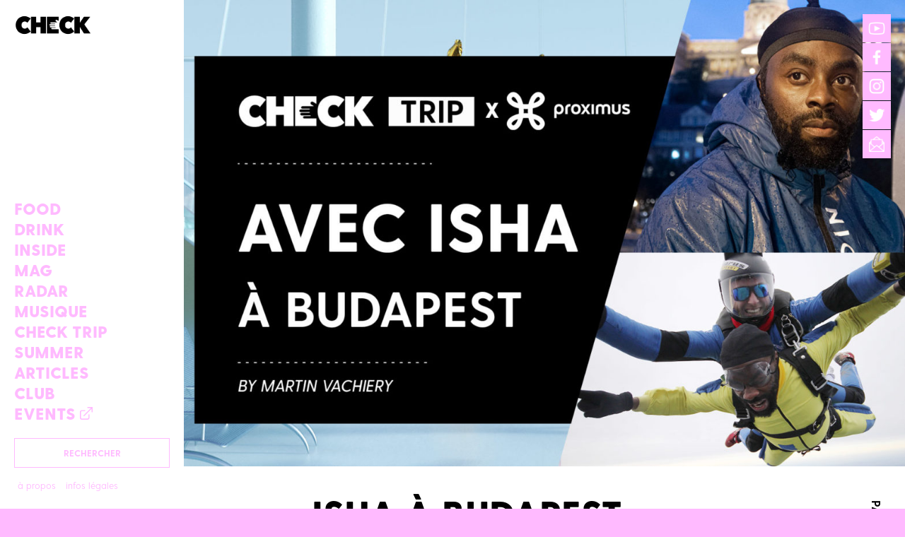

--- FILE ---
content_type: text/html; charset=utf-8
request_url: https://www.youtube-nocookie.com/embed/rLPxlZxcSbM?feature=oembed&iv_load_policy=3&modestbranding=1&rel=0&autohide=1&playsinline=0&autoplay=0
body_size: 46494
content:
<!DOCTYPE html><html lang="en" dir="ltr" data-cast-api-enabled="true"><head><meta name="viewport" content="width=device-width, initial-scale=1"><script nonce="vL_hO1WKdZ_fuoosZTZ4jQ">if ('undefined' == typeof Symbol || 'undefined' == typeof Symbol.iterator) {delete Array.prototype.entries;}</script><style name="www-roboto" nonce="PABZqiy6bIsQKgNL8Yg6NQ">@font-face{font-family:'Roboto';font-style:normal;font-weight:400;font-stretch:100%;src:url(//fonts.gstatic.com/s/roboto/v48/KFO7CnqEu92Fr1ME7kSn66aGLdTylUAMa3GUBHMdazTgWw.woff2)format('woff2');unicode-range:U+0460-052F,U+1C80-1C8A,U+20B4,U+2DE0-2DFF,U+A640-A69F,U+FE2E-FE2F;}@font-face{font-family:'Roboto';font-style:normal;font-weight:400;font-stretch:100%;src:url(//fonts.gstatic.com/s/roboto/v48/KFO7CnqEu92Fr1ME7kSn66aGLdTylUAMa3iUBHMdazTgWw.woff2)format('woff2');unicode-range:U+0301,U+0400-045F,U+0490-0491,U+04B0-04B1,U+2116;}@font-face{font-family:'Roboto';font-style:normal;font-weight:400;font-stretch:100%;src:url(//fonts.gstatic.com/s/roboto/v48/KFO7CnqEu92Fr1ME7kSn66aGLdTylUAMa3CUBHMdazTgWw.woff2)format('woff2');unicode-range:U+1F00-1FFF;}@font-face{font-family:'Roboto';font-style:normal;font-weight:400;font-stretch:100%;src:url(//fonts.gstatic.com/s/roboto/v48/KFO7CnqEu92Fr1ME7kSn66aGLdTylUAMa3-UBHMdazTgWw.woff2)format('woff2');unicode-range:U+0370-0377,U+037A-037F,U+0384-038A,U+038C,U+038E-03A1,U+03A3-03FF;}@font-face{font-family:'Roboto';font-style:normal;font-weight:400;font-stretch:100%;src:url(//fonts.gstatic.com/s/roboto/v48/KFO7CnqEu92Fr1ME7kSn66aGLdTylUAMawCUBHMdazTgWw.woff2)format('woff2');unicode-range:U+0302-0303,U+0305,U+0307-0308,U+0310,U+0312,U+0315,U+031A,U+0326-0327,U+032C,U+032F-0330,U+0332-0333,U+0338,U+033A,U+0346,U+034D,U+0391-03A1,U+03A3-03A9,U+03B1-03C9,U+03D1,U+03D5-03D6,U+03F0-03F1,U+03F4-03F5,U+2016-2017,U+2034-2038,U+203C,U+2040,U+2043,U+2047,U+2050,U+2057,U+205F,U+2070-2071,U+2074-208E,U+2090-209C,U+20D0-20DC,U+20E1,U+20E5-20EF,U+2100-2112,U+2114-2115,U+2117-2121,U+2123-214F,U+2190,U+2192,U+2194-21AE,U+21B0-21E5,U+21F1-21F2,U+21F4-2211,U+2213-2214,U+2216-22FF,U+2308-230B,U+2310,U+2319,U+231C-2321,U+2336-237A,U+237C,U+2395,U+239B-23B7,U+23D0,U+23DC-23E1,U+2474-2475,U+25AF,U+25B3,U+25B7,U+25BD,U+25C1,U+25CA,U+25CC,U+25FB,U+266D-266F,U+27C0-27FF,U+2900-2AFF,U+2B0E-2B11,U+2B30-2B4C,U+2BFE,U+3030,U+FF5B,U+FF5D,U+1D400-1D7FF,U+1EE00-1EEFF;}@font-face{font-family:'Roboto';font-style:normal;font-weight:400;font-stretch:100%;src:url(//fonts.gstatic.com/s/roboto/v48/KFO7CnqEu92Fr1ME7kSn66aGLdTylUAMaxKUBHMdazTgWw.woff2)format('woff2');unicode-range:U+0001-000C,U+000E-001F,U+007F-009F,U+20DD-20E0,U+20E2-20E4,U+2150-218F,U+2190,U+2192,U+2194-2199,U+21AF,U+21E6-21F0,U+21F3,U+2218-2219,U+2299,U+22C4-22C6,U+2300-243F,U+2440-244A,U+2460-24FF,U+25A0-27BF,U+2800-28FF,U+2921-2922,U+2981,U+29BF,U+29EB,U+2B00-2BFF,U+4DC0-4DFF,U+FFF9-FFFB,U+10140-1018E,U+10190-1019C,U+101A0,U+101D0-101FD,U+102E0-102FB,U+10E60-10E7E,U+1D2C0-1D2D3,U+1D2E0-1D37F,U+1F000-1F0FF,U+1F100-1F1AD,U+1F1E6-1F1FF,U+1F30D-1F30F,U+1F315,U+1F31C,U+1F31E,U+1F320-1F32C,U+1F336,U+1F378,U+1F37D,U+1F382,U+1F393-1F39F,U+1F3A7-1F3A8,U+1F3AC-1F3AF,U+1F3C2,U+1F3C4-1F3C6,U+1F3CA-1F3CE,U+1F3D4-1F3E0,U+1F3ED,U+1F3F1-1F3F3,U+1F3F5-1F3F7,U+1F408,U+1F415,U+1F41F,U+1F426,U+1F43F,U+1F441-1F442,U+1F444,U+1F446-1F449,U+1F44C-1F44E,U+1F453,U+1F46A,U+1F47D,U+1F4A3,U+1F4B0,U+1F4B3,U+1F4B9,U+1F4BB,U+1F4BF,U+1F4C8-1F4CB,U+1F4D6,U+1F4DA,U+1F4DF,U+1F4E3-1F4E6,U+1F4EA-1F4ED,U+1F4F7,U+1F4F9-1F4FB,U+1F4FD-1F4FE,U+1F503,U+1F507-1F50B,U+1F50D,U+1F512-1F513,U+1F53E-1F54A,U+1F54F-1F5FA,U+1F610,U+1F650-1F67F,U+1F687,U+1F68D,U+1F691,U+1F694,U+1F698,U+1F6AD,U+1F6B2,U+1F6B9-1F6BA,U+1F6BC,U+1F6C6-1F6CF,U+1F6D3-1F6D7,U+1F6E0-1F6EA,U+1F6F0-1F6F3,U+1F6F7-1F6FC,U+1F700-1F7FF,U+1F800-1F80B,U+1F810-1F847,U+1F850-1F859,U+1F860-1F887,U+1F890-1F8AD,U+1F8B0-1F8BB,U+1F8C0-1F8C1,U+1F900-1F90B,U+1F93B,U+1F946,U+1F984,U+1F996,U+1F9E9,U+1FA00-1FA6F,U+1FA70-1FA7C,U+1FA80-1FA89,U+1FA8F-1FAC6,U+1FACE-1FADC,U+1FADF-1FAE9,U+1FAF0-1FAF8,U+1FB00-1FBFF;}@font-face{font-family:'Roboto';font-style:normal;font-weight:400;font-stretch:100%;src:url(//fonts.gstatic.com/s/roboto/v48/KFO7CnqEu92Fr1ME7kSn66aGLdTylUAMa3OUBHMdazTgWw.woff2)format('woff2');unicode-range:U+0102-0103,U+0110-0111,U+0128-0129,U+0168-0169,U+01A0-01A1,U+01AF-01B0,U+0300-0301,U+0303-0304,U+0308-0309,U+0323,U+0329,U+1EA0-1EF9,U+20AB;}@font-face{font-family:'Roboto';font-style:normal;font-weight:400;font-stretch:100%;src:url(//fonts.gstatic.com/s/roboto/v48/KFO7CnqEu92Fr1ME7kSn66aGLdTylUAMa3KUBHMdazTgWw.woff2)format('woff2');unicode-range:U+0100-02BA,U+02BD-02C5,U+02C7-02CC,U+02CE-02D7,U+02DD-02FF,U+0304,U+0308,U+0329,U+1D00-1DBF,U+1E00-1E9F,U+1EF2-1EFF,U+2020,U+20A0-20AB,U+20AD-20C0,U+2113,U+2C60-2C7F,U+A720-A7FF;}@font-face{font-family:'Roboto';font-style:normal;font-weight:400;font-stretch:100%;src:url(//fonts.gstatic.com/s/roboto/v48/KFO7CnqEu92Fr1ME7kSn66aGLdTylUAMa3yUBHMdazQ.woff2)format('woff2');unicode-range:U+0000-00FF,U+0131,U+0152-0153,U+02BB-02BC,U+02C6,U+02DA,U+02DC,U+0304,U+0308,U+0329,U+2000-206F,U+20AC,U+2122,U+2191,U+2193,U+2212,U+2215,U+FEFF,U+FFFD;}@font-face{font-family:'Roboto';font-style:normal;font-weight:500;font-stretch:100%;src:url(//fonts.gstatic.com/s/roboto/v48/KFO7CnqEu92Fr1ME7kSn66aGLdTylUAMa3GUBHMdazTgWw.woff2)format('woff2');unicode-range:U+0460-052F,U+1C80-1C8A,U+20B4,U+2DE0-2DFF,U+A640-A69F,U+FE2E-FE2F;}@font-face{font-family:'Roboto';font-style:normal;font-weight:500;font-stretch:100%;src:url(//fonts.gstatic.com/s/roboto/v48/KFO7CnqEu92Fr1ME7kSn66aGLdTylUAMa3iUBHMdazTgWw.woff2)format('woff2');unicode-range:U+0301,U+0400-045F,U+0490-0491,U+04B0-04B1,U+2116;}@font-face{font-family:'Roboto';font-style:normal;font-weight:500;font-stretch:100%;src:url(//fonts.gstatic.com/s/roboto/v48/KFO7CnqEu92Fr1ME7kSn66aGLdTylUAMa3CUBHMdazTgWw.woff2)format('woff2');unicode-range:U+1F00-1FFF;}@font-face{font-family:'Roboto';font-style:normal;font-weight:500;font-stretch:100%;src:url(//fonts.gstatic.com/s/roboto/v48/KFO7CnqEu92Fr1ME7kSn66aGLdTylUAMa3-UBHMdazTgWw.woff2)format('woff2');unicode-range:U+0370-0377,U+037A-037F,U+0384-038A,U+038C,U+038E-03A1,U+03A3-03FF;}@font-face{font-family:'Roboto';font-style:normal;font-weight:500;font-stretch:100%;src:url(//fonts.gstatic.com/s/roboto/v48/KFO7CnqEu92Fr1ME7kSn66aGLdTylUAMawCUBHMdazTgWw.woff2)format('woff2');unicode-range:U+0302-0303,U+0305,U+0307-0308,U+0310,U+0312,U+0315,U+031A,U+0326-0327,U+032C,U+032F-0330,U+0332-0333,U+0338,U+033A,U+0346,U+034D,U+0391-03A1,U+03A3-03A9,U+03B1-03C9,U+03D1,U+03D5-03D6,U+03F0-03F1,U+03F4-03F5,U+2016-2017,U+2034-2038,U+203C,U+2040,U+2043,U+2047,U+2050,U+2057,U+205F,U+2070-2071,U+2074-208E,U+2090-209C,U+20D0-20DC,U+20E1,U+20E5-20EF,U+2100-2112,U+2114-2115,U+2117-2121,U+2123-214F,U+2190,U+2192,U+2194-21AE,U+21B0-21E5,U+21F1-21F2,U+21F4-2211,U+2213-2214,U+2216-22FF,U+2308-230B,U+2310,U+2319,U+231C-2321,U+2336-237A,U+237C,U+2395,U+239B-23B7,U+23D0,U+23DC-23E1,U+2474-2475,U+25AF,U+25B3,U+25B7,U+25BD,U+25C1,U+25CA,U+25CC,U+25FB,U+266D-266F,U+27C0-27FF,U+2900-2AFF,U+2B0E-2B11,U+2B30-2B4C,U+2BFE,U+3030,U+FF5B,U+FF5D,U+1D400-1D7FF,U+1EE00-1EEFF;}@font-face{font-family:'Roboto';font-style:normal;font-weight:500;font-stretch:100%;src:url(//fonts.gstatic.com/s/roboto/v48/KFO7CnqEu92Fr1ME7kSn66aGLdTylUAMaxKUBHMdazTgWw.woff2)format('woff2');unicode-range:U+0001-000C,U+000E-001F,U+007F-009F,U+20DD-20E0,U+20E2-20E4,U+2150-218F,U+2190,U+2192,U+2194-2199,U+21AF,U+21E6-21F0,U+21F3,U+2218-2219,U+2299,U+22C4-22C6,U+2300-243F,U+2440-244A,U+2460-24FF,U+25A0-27BF,U+2800-28FF,U+2921-2922,U+2981,U+29BF,U+29EB,U+2B00-2BFF,U+4DC0-4DFF,U+FFF9-FFFB,U+10140-1018E,U+10190-1019C,U+101A0,U+101D0-101FD,U+102E0-102FB,U+10E60-10E7E,U+1D2C0-1D2D3,U+1D2E0-1D37F,U+1F000-1F0FF,U+1F100-1F1AD,U+1F1E6-1F1FF,U+1F30D-1F30F,U+1F315,U+1F31C,U+1F31E,U+1F320-1F32C,U+1F336,U+1F378,U+1F37D,U+1F382,U+1F393-1F39F,U+1F3A7-1F3A8,U+1F3AC-1F3AF,U+1F3C2,U+1F3C4-1F3C6,U+1F3CA-1F3CE,U+1F3D4-1F3E0,U+1F3ED,U+1F3F1-1F3F3,U+1F3F5-1F3F7,U+1F408,U+1F415,U+1F41F,U+1F426,U+1F43F,U+1F441-1F442,U+1F444,U+1F446-1F449,U+1F44C-1F44E,U+1F453,U+1F46A,U+1F47D,U+1F4A3,U+1F4B0,U+1F4B3,U+1F4B9,U+1F4BB,U+1F4BF,U+1F4C8-1F4CB,U+1F4D6,U+1F4DA,U+1F4DF,U+1F4E3-1F4E6,U+1F4EA-1F4ED,U+1F4F7,U+1F4F9-1F4FB,U+1F4FD-1F4FE,U+1F503,U+1F507-1F50B,U+1F50D,U+1F512-1F513,U+1F53E-1F54A,U+1F54F-1F5FA,U+1F610,U+1F650-1F67F,U+1F687,U+1F68D,U+1F691,U+1F694,U+1F698,U+1F6AD,U+1F6B2,U+1F6B9-1F6BA,U+1F6BC,U+1F6C6-1F6CF,U+1F6D3-1F6D7,U+1F6E0-1F6EA,U+1F6F0-1F6F3,U+1F6F7-1F6FC,U+1F700-1F7FF,U+1F800-1F80B,U+1F810-1F847,U+1F850-1F859,U+1F860-1F887,U+1F890-1F8AD,U+1F8B0-1F8BB,U+1F8C0-1F8C1,U+1F900-1F90B,U+1F93B,U+1F946,U+1F984,U+1F996,U+1F9E9,U+1FA00-1FA6F,U+1FA70-1FA7C,U+1FA80-1FA89,U+1FA8F-1FAC6,U+1FACE-1FADC,U+1FADF-1FAE9,U+1FAF0-1FAF8,U+1FB00-1FBFF;}@font-face{font-family:'Roboto';font-style:normal;font-weight:500;font-stretch:100%;src:url(//fonts.gstatic.com/s/roboto/v48/KFO7CnqEu92Fr1ME7kSn66aGLdTylUAMa3OUBHMdazTgWw.woff2)format('woff2');unicode-range:U+0102-0103,U+0110-0111,U+0128-0129,U+0168-0169,U+01A0-01A1,U+01AF-01B0,U+0300-0301,U+0303-0304,U+0308-0309,U+0323,U+0329,U+1EA0-1EF9,U+20AB;}@font-face{font-family:'Roboto';font-style:normal;font-weight:500;font-stretch:100%;src:url(//fonts.gstatic.com/s/roboto/v48/KFO7CnqEu92Fr1ME7kSn66aGLdTylUAMa3KUBHMdazTgWw.woff2)format('woff2');unicode-range:U+0100-02BA,U+02BD-02C5,U+02C7-02CC,U+02CE-02D7,U+02DD-02FF,U+0304,U+0308,U+0329,U+1D00-1DBF,U+1E00-1E9F,U+1EF2-1EFF,U+2020,U+20A0-20AB,U+20AD-20C0,U+2113,U+2C60-2C7F,U+A720-A7FF;}@font-face{font-family:'Roboto';font-style:normal;font-weight:500;font-stretch:100%;src:url(//fonts.gstatic.com/s/roboto/v48/KFO7CnqEu92Fr1ME7kSn66aGLdTylUAMa3yUBHMdazQ.woff2)format('woff2');unicode-range:U+0000-00FF,U+0131,U+0152-0153,U+02BB-02BC,U+02C6,U+02DA,U+02DC,U+0304,U+0308,U+0329,U+2000-206F,U+20AC,U+2122,U+2191,U+2193,U+2212,U+2215,U+FEFF,U+FFFD;}</style><script name="www-roboto" nonce="vL_hO1WKdZ_fuoosZTZ4jQ">if (document.fonts && document.fonts.load) {document.fonts.load("400 10pt Roboto", "E"); document.fonts.load("500 10pt Roboto", "E");}</script><link rel="stylesheet" href="/s/player/c9168c90/www-player.css" name="www-player" nonce="PABZqiy6bIsQKgNL8Yg6NQ"><style nonce="PABZqiy6bIsQKgNL8Yg6NQ">html {overflow: hidden;}body {font: 12px Roboto, Arial, sans-serif; background-color: #000; color: #fff; height: 100%; width: 100%; overflow: hidden; position: absolute; margin: 0; padding: 0;}#player {width: 100%; height: 100%;}h1 {text-align: center; color: #fff;}h3 {margin-top: 6px; margin-bottom: 3px;}.player-unavailable {position: absolute; top: 0; left: 0; right: 0; bottom: 0; padding: 25px; font-size: 13px; background: url(/img/meh7.png) 50% 65% no-repeat;}.player-unavailable .message {text-align: left; margin: 0 -5px 15px; padding: 0 5px 14px; border-bottom: 1px solid #888; font-size: 19px; font-weight: normal;}.player-unavailable a {color: #167ac6; text-decoration: none;}</style><script nonce="vL_hO1WKdZ_fuoosZTZ4jQ">var ytcsi={gt:function(n){n=(n||"")+"data_";return ytcsi[n]||(ytcsi[n]={tick:{},info:{},gel:{preLoggedGelInfos:[]}})},now:window.performance&&window.performance.timing&&window.performance.now&&window.performance.timing.navigationStart?function(){return window.performance.timing.navigationStart+window.performance.now()}:function(){return(new Date).getTime()},tick:function(l,t,n){var ticks=ytcsi.gt(n).tick;var v=t||ytcsi.now();if(ticks[l]){ticks["_"+l]=ticks["_"+l]||[ticks[l]];ticks["_"+l].push(v)}ticks[l]=
v},info:function(k,v,n){ytcsi.gt(n).info[k]=v},infoGel:function(p,n){ytcsi.gt(n).gel.preLoggedGelInfos.push(p)},setStart:function(t,n){ytcsi.tick("_start",t,n)}};
(function(w,d){function isGecko(){if(!w.navigator)return false;try{if(w.navigator.userAgentData&&w.navigator.userAgentData.brands&&w.navigator.userAgentData.brands.length){var brands=w.navigator.userAgentData.brands;var i=0;for(;i<brands.length;i++)if(brands[i]&&brands[i].brand==="Firefox")return true;return false}}catch(e){setTimeout(function(){throw e;})}if(!w.navigator.userAgent)return false;var ua=w.navigator.userAgent;return ua.indexOf("Gecko")>0&&ua.toLowerCase().indexOf("webkit")<0&&ua.indexOf("Edge")<
0&&ua.indexOf("Trident")<0&&ua.indexOf("MSIE")<0}ytcsi.setStart(w.performance?w.performance.timing.responseStart:null);var isPrerender=(d.visibilityState||d.webkitVisibilityState)=="prerender";var vName=!d.visibilityState&&d.webkitVisibilityState?"webkitvisibilitychange":"visibilitychange";if(isPrerender){var startTick=function(){ytcsi.setStart();d.removeEventListener(vName,startTick)};d.addEventListener(vName,startTick,false)}if(d.addEventListener)d.addEventListener(vName,function(){ytcsi.tick("vc")},
false);if(isGecko()){var isHidden=(d.visibilityState||d.webkitVisibilityState)=="hidden";if(isHidden)ytcsi.tick("vc")}var slt=function(el,t){setTimeout(function(){var n=ytcsi.now();el.loadTime=n;if(el.slt)el.slt()},t)};w.__ytRIL=function(el){if(!el.getAttribute("data-thumb"))if(w.requestAnimationFrame)w.requestAnimationFrame(function(){slt(el,0)});else slt(el,16)}})(window,document);
</script><script nonce="vL_hO1WKdZ_fuoosZTZ4jQ">var ytcfg={d:function(){return window.yt&&yt.config_||ytcfg.data_||(ytcfg.data_={})},get:function(k,o){return k in ytcfg.d()?ytcfg.d()[k]:o},set:function(){var a=arguments;if(a.length>1)ytcfg.d()[a[0]]=a[1];else{var k;for(k in a[0])ytcfg.d()[k]=a[0][k]}}};
ytcfg.set({"CLIENT_CANARY_STATE":"none","DEVICE":"cbr\u003dChrome\u0026cbrand\u003dapple\u0026cbrver\u003d131.0.0.0\u0026ceng\u003dWebKit\u0026cengver\u003d537.36\u0026cos\u003dMacintosh\u0026cosver\u003d10_15_7\u0026cplatform\u003dDESKTOP","EVENT_ID":"Kih2acfJGaKNlu8P8s7MwAU","EXPERIMENT_FLAGS":{"ab_det_apb_b":true,"ab_det_apm":true,"ab_det_el_h":true,"ab_det_em_inj":true,"ab_l_sig_st":true,"ab_l_sig_st_e":true,"action_companion_center_align_description":true,"allow_skip_networkless":true,"always_send_and_write":true,"att_web_record_metrics":true,"attmusi":true,"c3_enable_button_impression_logging":true,"c3_watch_page_component":true,"cancel_pending_navs":true,"clean_up_manual_attribution_header":true,"config_age_report_killswitch":true,"cow_optimize_idom_compat":true,"csi_on_gel":true,"delhi_mweb_colorful_sd":true,"delhi_mweb_colorful_sd_v2":true,"deprecate_pair_servlet_enabled":true,"desktop_sparkles_light_cta_button":true,"disable_cached_masthead_data":true,"disable_child_node_auto_formatted_strings":true,"disable_log_to_visitor_layer":true,"disable_pacf_logging_for_memory_limited_tv":true,"embeds_enable_eid_enforcement_for_youtube":true,"embeds_enable_info_panel_dismissal":true,"embeds_enable_pfp_always_unbranded":true,"embeds_muted_autoplay_sound_fix":true,"embeds_serve_es6_client":true,"embeds_web_nwl_disable_nocookie":true,"embeds_web_updated_shorts_definition_fix":true,"enable_active_view_display_ad_renderer_web_home":true,"enable_ad_disclosure_banner_a11y_fix":true,"enable_client_sli_logging":true,"enable_client_streamz_web":true,"enable_client_ve_spec":true,"enable_cloud_save_error_popup_after_retry":true,"enable_dai_sdf_h5_preroll":true,"enable_datasync_id_header_in_web_vss_pings":true,"enable_default_mono_cta_migration_web_client":true,"enable_docked_chat_messages":true,"enable_drop_shadow_experiment":true,"enable_entity_store_from_dependency_injection":true,"enable_inline_muted_playback_on_web_search":true,"enable_inline_muted_playback_on_web_search_for_vdc":true,"enable_inline_muted_playback_on_web_search_for_vdcb":true,"enable_is_mini_app_page_active_bugfix":true,"enable_logging_first_user_action_after_game_ready":true,"enable_ltc_param_fetch_from_innertube":true,"enable_masthead_mweb_padding_fix":true,"enable_menu_renderer_button_in_mweb_hclr":true,"enable_mini_app_command_handler_mweb_fix":true,"enable_mini_guide_downloads_item":true,"enable_mixed_direction_formatted_strings":true,"enable_mweb_new_caption_language_picker":true,"enable_names_handles_account_switcher":true,"enable_network_request_logging_on_game_events":true,"enable_new_paid_product_placement":true,"enable_open_in_new_tab_icon_for_short_dr_for_desktop_search":true,"enable_open_yt_content":true,"enable_origin_query_parameter_bugfix":true,"enable_pause_ads_on_ytv_html5":true,"enable_payments_purchase_manager":true,"enable_pdp_icon_prefetch":true,"enable_pl_r_si_fa":true,"enable_place_pivot_url":true,"enable_pv_screen_modern_text":true,"enable_removing_navbar_title_on_hashtag_page_mweb":true,"enable_rta_manager":true,"enable_sdf_companion_h5":true,"enable_sdf_dai_h5_midroll":true,"enable_sdf_h5_endemic_mid_post_roll":true,"enable_sdf_on_h5_unplugged_vod_midroll":true,"enable_sdf_shorts_player_bytes_h5":true,"enable_sending_unwrapped_game_audio_as_serialized_metadata":true,"enable_sfv_effect_pivot_url":true,"enable_shorts_new_carousel":true,"enable_skip_ad_guidance_prompt":true,"enable_skippable_ads_for_unplugged_ad_pod":true,"enable_smearing_expansion_dai":true,"enable_time_out_messages":true,"enable_timeline_view_modern_transcript_fe":true,"enable_video_display_compact_button_group_for_desktop_search":true,"enable_web_delhi_icons":true,"enable_web_home_top_landscape_image_layout_level_click":true,"enable_web_tiered_gel":true,"enable_window_constrained_buy_flow_dialog":true,"enable_wiz_queue_effect_and_on_init_initial_runs":true,"enable_ypc_spinners":true,"enable_yt_ata_iframe_authuser":true,"export_networkless_options":true,"export_player_version_to_ytconfig":true,"fill_single_video_with_notify_to_lasr":true,"fix_ad_miniplayer_controls_rendering":true,"fix_ads_tracking_for_swf_config_deprecation_mweb":true,"h5_companion_enable_adcpn_macro_substitution_for_click_pings":true,"h5_inplayer_enable_adcpn_macro_substitution_for_click_pings":true,"h5_reset_cache_and_filter_before_update_masthead":true,"hide_channel_creation_title_for_mweb":true,"high_ccv_client_side_caching_h5":true,"html5_log_trigger_events_with_debug_data":true,"html5_ssdai_enable_media_end_cue_range":true,"il_attach_cache_limit":true,"il_use_view_model_logging_context":true,"is_browser_support_for_webcam_streaming":true,"json_condensed_response":true,"kev_adb_pg":true,"kevlar_gel_error_routing":true,"kevlar_watch_cinematics":true,"live_chat_enable_controller_extraction":true,"live_chat_enable_rta_manager":true,"log_click_with_layer_from_element_in_command_handler":true,"mdx_enable_privacy_disclosure_ui":true,"mdx_load_cast_api_bootstrap_script":true,"medium_progress_bar_modification":true,"migrate_remaining_web_ad_badges_to_innertube":true,"mobile_account_menu_refresh":true,"mweb_account_linking_noapp":true,"mweb_after_render_to_scheduler":true,"mweb_allow_modern_search_suggest_behavior":true,"mweb_animated_actions":true,"mweb_app_upsell_button_direct_to_app":true,"mweb_c3_enable_adaptive_signals":true,"mweb_c3_library_page_enable_recent_shelf":true,"mweb_c3_remove_web_navigation_endpoint_data":true,"mweb_c3_use_canonical_from_player_response":true,"mweb_cinematic_watch":true,"mweb_command_handler":true,"mweb_delay_watch_initial_data":true,"mweb_disable_searchbar_scroll":true,"mweb_enable_fine_scrubbing_for_recs":true,"mweb_enable_keto_batch_player_fullscreen":true,"mweb_enable_keto_batch_player_progress_bar":true,"mweb_enable_keto_batch_player_tooltips":true,"mweb_enable_lockup_view_model_for_ucp":true,"mweb_enable_mix_panel_title_metadata":true,"mweb_enable_more_drawer":true,"mweb_enable_optional_fullscreen_landscape_locking":true,"mweb_enable_overlay_touch_manager":true,"mweb_enable_premium_carve_out_fix":true,"mweb_enable_refresh_detection":true,"mweb_enable_search_imp":true,"mweb_enable_shorts_pivot_button":true,"mweb_enable_shorts_video_preload":true,"mweb_enable_skippables_on_jio_phone":true,"mweb_enable_two_line_title_on_shorts":true,"mweb_enable_varispeed_controller":true,"mweb_enable_watch_feed_infinite_scroll":true,"mweb_enable_wrapped_unplugged_pause_membership_dialog_renderer":true,"mweb_fix_monitor_visibility_after_render":true,"mweb_force_ios_fallback_to_native_control":true,"mweb_fp_auto_fullscreen":true,"mweb_fullscreen_controls":true,"mweb_fullscreen_controls_action_buttons":true,"mweb_fullscreen_watch_system":true,"mweb_home_reactive_shorts":true,"mweb_innertube_search_command":true,"mweb_kaios_enable_autoplay_switch_view_model":true,"mweb_lang_in_html":true,"mweb_like_button_synced_with_entities":true,"mweb_logo_use_home_page_ve":true,"mweb_native_control_in_faux_fullscreen_shared":true,"mweb_player_control_on_hover":true,"mweb_player_delhi_dtts":true,"mweb_player_settings_use_bottom_sheet":true,"mweb_player_show_previous_next_buttons_in_playlist":true,"mweb_player_skip_no_op_state_changes":true,"mweb_player_user_select_none":true,"mweb_playlist_engagement_panel":true,"mweb_progress_bar_seek_on_mouse_click":true,"mweb_pull_2_full":true,"mweb_pull_2_full_enable_touch_handlers":true,"mweb_schedule_warm_watch_response":true,"mweb_searchbox_legacy_navigation":true,"mweb_see_fewer_shorts":true,"mweb_shorts_comments_panel_id_change":true,"mweb_shorts_early_continuation":true,"mweb_show_ios_smart_banner":true,"mweb_show_sign_in_button_from_header":true,"mweb_use_server_url_on_startup":true,"mweb_watch_captions_enable_auto_translate":true,"mweb_watch_captions_set_default_size":true,"mweb_watch_stop_scheduler_on_player_response":true,"mweb_watchfeed_big_thumbnails":true,"mweb_yt_searchbox":true,"networkless_logging":true,"no_client_ve_attach_unless_shown":true,"pageid_as_header_web":true,"playback_settings_use_switch_menu":true,"player_controls_autonav_fix":true,"player_controls_skip_double_signal_update":true,"polymer_bad_build_labels":true,"polymer_verifiy_app_state":true,"qoe_send_and_write":true,"remove_chevron_from_ad_disclosure_banner_h5":true,"remove_masthead_channel_banner_on_refresh":true,"remove_slot_id_exited_trigger_for_dai_in_player_slot_expire":true,"replace_client_url_parsing_with_server_signal":true,"service_worker_enabled":true,"service_worker_push_enabled":true,"service_worker_push_home_page_prompt":true,"service_worker_push_watch_page_prompt":true,"shell_load_gcf":true,"shorten_initial_gel_batch_timeout":true,"should_use_yt_voice_endpoint_in_kaios":true,"smarter_ve_dedupping":true,"speedmaster_no_seek":true,"stop_handling_click_for_non_rendering_overlay_layout":true,"suppress_error_204_logging":true,"synced_panel_scrolling_controller":true,"use_event_time_ms_header":true,"use_fifo_for_networkless":true,"use_request_time_ms_header":true,"use_session_based_sampling":true,"use_thumbnail_overlay_time_status_renderer_for_live_badge":true,"vss_final_ping_send_and_write":true,"vss_playback_use_send_and_write":true,"web_ad_metadata_clickable":true,"web_adaptive_repeat_ase":true,"web_always_load_chat_support":true,"web_animated_like":true,"web_api_url":true,"web_attributed_string_deep_equal_bugfix":true,"web_autonav_allow_off_by_default":true,"web_button_vm_refactor_disabled":true,"web_c3_log_app_init_finish":true,"web_csi_action_sampling_enabled":true,"web_dedupe_ve_grafting":true,"web_disable_backdrop_filter":true,"web_enable_ab_rsp_cl":true,"web_enable_course_icon_update":true,"web_enable_error_204":true,"web_fix_segmented_like_dislike_undefined":true,"web_gcf_hashes_innertube":true,"web_gel_timeout_cap":true,"web_metadata_carousel_elref_bugfix":true,"web_parent_target_for_sheets":true,"web_persist_server_autonav_state_on_client":true,"web_playback_associated_log_ctt":true,"web_playback_associated_ve":true,"web_prefetch_preload_video":true,"web_progress_bar_draggable":true,"web_resizable_advertiser_banner_on_masthead_safari_fix":true,"web_shorts_just_watched_on_channel_and_pivot_study":true,"web_shorts_just_watched_overlay":true,"web_update_panel_visibility_logging_fix":true,"web_video_attribute_view_model_a11y_fix":true,"web_watch_controls_state_signals":true,"web_wiz_attributed_string":true,"webfe_mweb_watch_microdata":true,"webfe_watch_shorts_canonical_url_fix":true,"webpo_exit_on_net_err":true,"wiz_diff_overwritable":true,"woffle_used_state_report":true,"wpo_gel_strz":true,"H5_async_logging_delay_ms":30000.0,"attention_logging_scroll_throttle":500.0,"autoplay_pause_by_lact_sampling_fraction":0.0,"cinematic_watch_effect_opacity":0.4,"log_window_onerror_fraction":0.1,"speedmaster_playback_rate":2.0,"tv_pacf_logging_sample_rate":0.01,"web_attention_logging_scroll_throttle":500.0,"web_load_prediction_threshold":0.1,"web_navigation_prediction_threshold":0.1,"web_pbj_log_warning_rate":0.0,"web_system_health_fraction":0.01,"ytidb_transaction_ended_event_rate_limit":0.02,"active_time_update_interval_ms":10000,"att_init_delay":500,"autoplay_pause_by_lact_sec":0,"botguard_async_snapshot_timeout_ms":3000,"check_navigator_accuracy_timeout_ms":0,"cinematic_watch_css_filter_blur_strength":40,"cinematic_watch_fade_out_duration":500,"close_webview_delay_ms":100,"cloud_save_game_data_rate_limit_ms":3000,"compression_disable_point":10,"custom_active_view_tos_timeout_ms":3600000,"embeds_widget_poll_interval_ms":0,"gel_min_batch_size":3,"gel_queue_timeout_max_ms":60000,"get_async_timeout_ms":60000,"hide_cta_for_home_web_video_ads_animate_in_time":2,"html5_byterate_soft_cap":0,"initial_gel_batch_timeout":2000,"max_body_size_to_compress":500000,"max_prefetch_window_sec_for_livestream_optimization":10,"min_prefetch_offset_sec_for_livestream_optimization":20,"mini_app_container_iframe_src_update_delay_ms":0,"multiple_preview_news_duration_time":11000,"mweb_c3_toast_duration_ms":5000,"mweb_deep_link_fallback_timeout_ms":10000,"mweb_delay_response_received_actions":100,"mweb_fp_dpad_rate_limit_ms":0,"mweb_fp_dpad_watch_title_clamp_lines":0,"mweb_history_manager_cache_size":100,"mweb_ios_fullscreen_playback_transition_delay_ms":500,"mweb_ios_fullscreen_system_pause_epilson_ms":0,"mweb_override_response_store_expiration_ms":0,"mweb_shorts_early_continuation_trigger_threshold":4,"mweb_w2w_max_age_seconds":0,"mweb_watch_captions_default_size":2,"neon_dark_launch_gradient_count":0,"network_polling_interval":30000,"play_click_interval_ms":30000,"play_ping_interval_ms":10000,"prefetch_comments_ms_after_video":0,"send_config_hash_timer":0,"service_worker_push_logged_out_prompt_watches":-1,"service_worker_push_prompt_cap":-1,"service_worker_push_prompt_delay_microseconds":3888000000000,"slow_compressions_before_abandon_count":4,"speedmaster_cancellation_movement_dp":10,"speedmaster_touch_activation_ms":500,"web_attention_logging_throttle":500,"web_foreground_heartbeat_interval_ms":28000,"web_gel_debounce_ms":10000,"web_logging_max_batch":100,"web_max_tracing_events":50,"web_tracing_session_replay":0,"wil_icon_max_concurrent_fetches":9999,"ytidb_remake_db_retries":3,"ytidb_reopen_db_retries":3,"WebClientReleaseProcessCritical__youtube_embeds_client_version_override":"","WebClientReleaseProcessCritical__youtube_embeds_web_client_version_override":"","WebClientReleaseProcessCritical__youtube_mweb_client_version_override":"","debug_forced_internalcountrycode":"","embeds_web_synth_ch_headers_banned_urls_regex":"","enable_web_media_service":"DISABLED","il_payload_scraping":"","live_chat_unicode_emoji_json_url":"https://www.gstatic.com/youtube/img/emojis/emojis-svg-9.json","mweb_deep_link_feature_tag_suffix":"11268432","mweb_enable_shorts_innertube_player_prefetch_trigger":"NONE","mweb_fp_dpad":"home,search,browse,channel,create_channel,experiments,settings,trending,oops,404,paid_memberships,sponsorship,premium,shorts","mweb_fp_dpad_linear_navigation":"","mweb_fp_dpad_linear_navigation_visitor":"","mweb_fp_dpad_visitor":"","mweb_preload_video_by_player_vars":"","place_pivot_triggering_container_alternate":"","place_pivot_triggering_counterfactual_container_alternate":"","service_worker_push_force_notification_prompt_tag":"1","service_worker_scope":"/","suggest_exp_str":"","web_client_version_override":"","kevlar_command_handler_command_banlist":[],"mini_app_ids_without_game_ready":["UgkxHHtsak1SC8mRGHMZewc4HzeAY3yhPPmJ","Ugkx7OgzFqE6z_5Mtf4YsotGfQNII1DF_RBm"],"web_op_signal_type_banlist":[],"web_tracing_enabled_spans":["event","command"]},"GAPI_HINT_PARAMS":"m;/_/scs/abc-static/_/js/k\u003dgapi.gapi.en.FZb77tO2YW4.O/d\u003d1/rs\u003dAHpOoo8lqavmo6ayfVxZovyDiP6g3TOVSQ/m\u003d__features__","GAPI_HOST":"https://apis.google.com","GAPI_LOCALE":"en_US","GL":"US","HL":"en","HTML_DIR":"ltr","HTML_LANG":"en","INNERTUBE_API_KEY":"AIzaSyAO_FJ2SlqU8Q4STEHLGCilw_Y9_11qcW8","INNERTUBE_API_VERSION":"v1","INNERTUBE_CLIENT_NAME":"WEB_EMBEDDED_PLAYER","INNERTUBE_CLIENT_VERSION":"1.20260122.10.00","INNERTUBE_CONTEXT":{"client":{"hl":"en","gl":"US","remoteHost":"18.221.227.44","deviceMake":"Apple","deviceModel":"","visitorData":"CgtpdzR0UEVBbnpGZyiq0NjLBjIKCgJVUxIEGgAgGA%3D%3D","userAgent":"Mozilla/5.0 (Macintosh; Intel Mac OS X 10_15_7) AppleWebKit/537.36 (KHTML, like Gecko) Chrome/131.0.0.0 Safari/537.36; ClaudeBot/1.0; +claudebot@anthropic.com),gzip(gfe)","clientName":"WEB_EMBEDDED_PLAYER","clientVersion":"1.20260122.10.00","osName":"Macintosh","osVersion":"10_15_7","originalUrl":"https://www.youtube-nocookie.com/embed/rLPxlZxcSbM?feature\u003doembed\u0026iv_load_policy\u003d3\u0026modestbranding\u003d1\u0026rel\u003d0\u0026autohide\u003d1\u0026playsinline\u003d0\u0026autoplay\u003d0","platform":"DESKTOP","clientFormFactor":"UNKNOWN_FORM_FACTOR","configInfo":{"appInstallData":"[base64]%3D"},"browserName":"Chrome","browserVersion":"131.0.0.0","acceptHeader":"text/html,application/xhtml+xml,application/xml;q\u003d0.9,image/webp,image/apng,*/*;q\u003d0.8,application/signed-exchange;v\u003db3;q\u003d0.9","deviceExperimentId":"ChxOelU1T1RNd05UVTRNamc1TmpFME56azBPQT09EKrQ2MsGGKrQ2MsG","rolloutToken":"CK7g8M_Y6KWu-QEQ8peF8_KmkgMY8peF8_KmkgM%3D"},"user":{"lockedSafetyMode":false},"request":{"useSsl":true},"clickTracking":{"clickTrackingParams":"IhMIx4aF8/KmkgMVooblBx1yJxNYMgZvZW1iZWQ\u003d"},"thirdParty":{"embeddedPlayerContext":{"embeddedPlayerEncryptedContext":"AD5ZzFS_PX-CNzVbj-lSVm7KGua9LceplTRW1FowuCzjopRv8cnAH76mTYFVJ4Ujynu8XkcJXyPd_V2X42Bk3BTHF4TsmzdIlsf53Oow-0IPil33JjtmT1Tibom2N3s","ancestorOriginsSupported":false}}},"INNERTUBE_CONTEXT_CLIENT_NAME":56,"INNERTUBE_CONTEXT_CLIENT_VERSION":"1.20260122.10.00","INNERTUBE_CONTEXT_GL":"US","INNERTUBE_CONTEXT_HL":"en","LATEST_ECATCHER_SERVICE_TRACKING_PARAMS":{"client.name":"WEB_EMBEDDED_PLAYER","client.jsfeat":"2021"},"LOGGED_IN":false,"PAGE_BUILD_LABEL":"youtube.embeds.web_20260122_10_RC00","PAGE_CL":859848483,"SERVER_NAME":"WebFE","VISITOR_DATA":"CgtpdzR0UEVBbnpGZyiq0NjLBjIKCgJVUxIEGgAgGA%3D%3D","WEB_PLAYER_CONTEXT_CONFIGS":{"WEB_PLAYER_CONTEXT_CONFIG_ID_EMBEDDED_PLAYER":{"rootElementId":"movie_player","jsUrl":"/s/player/c9168c90/player_ias.vflset/en_US/base.js","cssUrl":"/s/player/c9168c90/www-player.css","contextId":"WEB_PLAYER_CONTEXT_CONFIG_ID_EMBEDDED_PLAYER","eventLabel":"embedded","contentRegion":"US","hl":"en_US","hostLanguage":"en","innertubeApiKey":"AIzaSyAO_FJ2SlqU8Q4STEHLGCilw_Y9_11qcW8","innertubeApiVersion":"v1","innertubeContextClientVersion":"1.20260122.10.00","disableRelatedVideos":true,"annotationsLoadPolicy":3,"device":{"brand":"apple","model":"","browser":"Chrome","browserVersion":"131.0.0.0","os":"Macintosh","osVersion":"10_15_7","platform":"DESKTOP","interfaceName":"WEB_EMBEDDED_PLAYER","interfaceVersion":"1.20260122.10.00"},"serializedExperimentIds":"24004644,51010235,51063643,51098299,51204329,51222973,51340662,51349914,51353393,51366423,51389629,51404808,51404810,51489568,51490331,51500051,51505436,51530495,51534669,51560386,51565116,51566373,51578632,51583567,51583821,51585555,51586118,51605258,51605395,51609829,51611457,51615065,51620866,51621065,51622845,51624035,51631300,51632249,51637029,51638932,51648336,51656217,51672162,51681662,51683502,51684302,51684306,51691589,51693510,51693994,51696107,51696619,51697032,51700777,51705183,51711227,51712601,51713237,51714463,51719411,51719628,51724107,51729218,51732102,51735449,51737134,51738919,51740460,51742477,51742828,51742877,51744563,51747795,51751854","serializedExperimentFlags":"H5_async_logging_delay_ms\u003d30000.0\u0026PlayerWeb__h5_enable_advisory_rating_restrictions\u003dtrue\u0026a11y_h5_associate_survey_question\u003dtrue\u0026ab_det_apb_b\u003dtrue\u0026ab_det_apm\u003dtrue\u0026ab_det_el_h\u003dtrue\u0026ab_det_em_inj\u003dtrue\u0026ab_l_sig_st\u003dtrue\u0026ab_l_sig_st_e\u003dtrue\u0026action_companion_center_align_description\u003dtrue\u0026ad_pod_disable_companion_persist_ads_quality\u003dtrue\u0026add_stmp_logs_for_voice_boost\u003dtrue\u0026allow_autohide_on_paused_videos\u003dtrue\u0026allow_drm_override\u003dtrue\u0026allow_live_autoplay\u003dtrue\u0026allow_poltergust_autoplay\u003dtrue\u0026allow_skip_networkless\u003dtrue\u0026allow_vp9_1080p_mq_enc\u003dtrue\u0026always_cache_redirect_endpoint\u003dtrue\u0026always_send_and_write\u003dtrue\u0026annotation_module_vast_cards_load_logging_fraction\u003d1.0\u0026assign_drm_family_by_format\u003dtrue\u0026att_web_record_metrics\u003dtrue\u0026attention_logging_scroll_throttle\u003d500.0\u0026attmusi\u003dtrue\u0026autoplay_time\u003d10000\u0026autoplay_time_for_fullscreen\u003d-1\u0026autoplay_time_for_music_content\u003d-1\u0026bg_vm_reinit_threshold\u003d7200000\u0026blocked_packages_for_sps\u003d[]\u0026botguard_async_snapshot_timeout_ms\u003d3000\u0026captions_url_add_ei\u003dtrue\u0026check_navigator_accuracy_timeout_ms\u003d0\u0026clean_up_manual_attribution_header\u003dtrue\u0026compression_disable_point\u003d10\u0026cow_optimize_idom_compat\u003dtrue\u0026csi_on_gel\u003dtrue\u0026custom_active_view_tos_timeout_ms\u003d3600000\u0026dash_manifest_version\u003d5\u0026debug_bandaid_hostname\u003d\u0026debug_bandaid_port\u003d0\u0026debug_sherlog_username\u003d\u0026delhi_fast_follow_autonav_toggle\u003dtrue\u0026delhi_modern_player_default_thumbnail_percentage\u003d0.0\u0026delhi_modern_player_faster_autohide_delay_ms\u003d2000\u0026delhi_modern_player_pause_thumbnail_percentage\u003d0.6\u0026delhi_modern_web_player_blending_mode\u003d\u0026delhi_modern_web_player_disable_frosted_glass\u003dtrue\u0026delhi_modern_web_player_horizontal_volume_controls\u003dtrue\u0026delhi_modern_web_player_lhs_volume_controls\u003dtrue\u0026delhi_modern_web_player_responsive_compact_controls_threshold\u003d0\u0026deprecate_22\u003dtrue\u0026deprecate_delay_ping\u003dtrue\u0026deprecate_pair_servlet_enabled\u003dtrue\u0026desktop_sparkles_light_cta_button\u003dtrue\u0026disable_av1_setting\u003dtrue\u0026disable_branding_context\u003dtrue\u0026disable_cached_masthead_data\u003dtrue\u0026disable_channel_id_check_for_suspended_channels\u003dtrue\u0026disable_child_node_auto_formatted_strings\u003dtrue\u0026disable_lifa_for_supex_users\u003dtrue\u0026disable_log_to_visitor_layer\u003dtrue\u0026disable_mdx_connection_in_mdx_module_for_music_web\u003dtrue\u0026disable_pacf_logging_for_memory_limited_tv\u003dtrue\u0026disable_reduced_fullscreen_autoplay_countdown_for_minors\u003dtrue\u0026disable_reel_item_watch_format_filtering\u003dtrue\u0026disable_threegpp_progressive_formats\u003dtrue\u0026disable_touch_events_on_skip_button\u003dtrue\u0026edge_encryption_fill_primary_key_version\u003dtrue\u0026embeds_enable_info_panel_dismissal\u003dtrue\u0026embeds_enable_move_set_center_crop_to_public\u003dtrue\u0026embeds_enable_per_video_embed_config\u003dtrue\u0026embeds_enable_pfp_always_unbranded\u003dtrue\u0026embeds_web_lite_mode\u003d1\u0026embeds_web_nwl_disable_nocookie\u003dtrue\u0026embeds_web_synth_ch_headers_banned_urls_regex\u003d\u0026enable_active_view_display_ad_renderer_web_home\u003dtrue\u0026enable_active_view_lr_shorts_video\u003dtrue\u0026enable_active_view_web_shorts_video\u003dtrue\u0026enable_ad_cpn_macro_substitution_for_click_pings\u003dtrue\u0026enable_ad_disclosure_banner_a11y_fix\u003dtrue\u0026enable_app_promo_endcap_eml_on_tablet\u003dtrue\u0026enable_batched_cross_device_pings_in_gel_fanout\u003dtrue\u0026enable_cast_for_web_unplugged\u003dtrue\u0026enable_cast_on_music_web\u003dtrue\u0026enable_cipher_for_manifest_urls\u003dtrue\u0026enable_cleanup_masthead_autoplay_hack_fix\u003dtrue\u0026enable_client_page_id_header_for_first_party_pings\u003dtrue\u0026enable_client_sli_logging\u003dtrue\u0026enable_client_ve_spec\u003dtrue\u0026enable_cta_banner_on_unplugged_lr\u003dtrue\u0026enable_custom_playhead_parsing\u003dtrue\u0026enable_dai_sdf_h5_preroll\u003dtrue\u0026enable_datasync_id_header_in_web_vss_pings\u003dtrue\u0026enable_default_mono_cta_migration_web_client\u003dtrue\u0026enable_dsa_ad_badge_for_action_endcap_on_android\u003dtrue\u0026enable_dsa_ad_badge_for_action_endcap_on_ios\u003dtrue\u0026enable_entity_store_from_dependency_injection\u003dtrue\u0026enable_error_corrections_infocard_web_client\u003dtrue\u0026enable_error_corrections_infocards_icon_web\u003dtrue\u0026enable_inline_muted_playback_on_web_search\u003dtrue\u0026enable_inline_muted_playback_on_web_search_for_vdc\u003dtrue\u0026enable_inline_muted_playback_on_web_search_for_vdcb\u003dtrue\u0026enable_kabuki_comments_on_shorts\u003ddisabled\u0026enable_ltc_param_fetch_from_innertube\u003dtrue\u0026enable_mixed_direction_formatted_strings\u003dtrue\u0026enable_modern_skip_button_on_web\u003dtrue\u0026enable_new_paid_product_placement\u003dtrue\u0026enable_open_in_new_tab_icon_for_short_dr_for_desktop_search\u003dtrue\u0026enable_out_of_stock_text_all_surfaces\u003dtrue\u0026enable_paid_content_overlay_bugfix\u003dtrue\u0026enable_pause_ads_on_ytv_html5\u003dtrue\u0026enable_pl_r_si_fa\u003dtrue\u0026enable_policy_based_hqa_filter_in_watch_server\u003dtrue\u0026enable_progres_commands_lr_feeds\u003dtrue\u0026enable_publishing_region_param_in_sus\u003dtrue\u0026enable_pv_screen_modern_text\u003dtrue\u0026enable_rpr_token_on_ltl_lookup\u003dtrue\u0026enable_sdf_companion_h5\u003dtrue\u0026enable_sdf_dai_h5_midroll\u003dtrue\u0026enable_sdf_h5_endemic_mid_post_roll\u003dtrue\u0026enable_sdf_on_h5_unplugged_vod_midroll\u003dtrue\u0026enable_sdf_shorts_player_bytes_h5\u003dtrue\u0026enable_server_driven_abr\u003dtrue\u0026enable_server_driven_abr_for_backgroundable\u003dtrue\u0026enable_server_driven_abr_url_generation\u003dtrue\u0026enable_server_driven_readahead\u003dtrue\u0026enable_skip_ad_guidance_prompt\u003dtrue\u0026enable_skip_to_next_messaging\u003dtrue\u0026enable_skippable_ads_for_unplugged_ad_pod\u003dtrue\u0026enable_smart_skip_player_controls_shown_on_web\u003dtrue\u0026enable_smart_skip_player_controls_shown_on_web_increased_triggering_sensitivity\u003dtrue\u0026enable_smart_skip_speedmaster_on_web\u003dtrue\u0026enable_smearing_expansion_dai\u003dtrue\u0026enable_split_screen_ad_baseline_experience_endemic_live_h5\u003dtrue\u0026enable_to_call_playready_backend_directly\u003dtrue\u0026enable_unified_action_endcap_on_web\u003dtrue\u0026enable_video_display_compact_button_group_for_desktop_search\u003dtrue\u0026enable_voice_boost_feature\u003dtrue\u0026enable_vp9_appletv5_on_server\u003dtrue\u0026enable_watch_server_rejected_formats_logging\u003dtrue\u0026enable_web_delhi_icons\u003dtrue\u0026enable_web_home_top_landscape_image_layout_level_click\u003dtrue\u0026enable_web_media_session_metadata_fix\u003dtrue\u0026enable_web_premium_varispeed_upsell\u003dtrue\u0026enable_web_tiered_gel\u003dtrue\u0026enable_wiz_queue_effect_and_on_init_initial_runs\u003dtrue\u0026enable_yt_ata_iframe_authuser\u003dtrue\u0026enable_ytv_csdai_vp9\u003dtrue\u0026export_networkless_options\u003dtrue\u0026export_player_version_to_ytconfig\u003dtrue\u0026fill_live_request_config_in_ustreamer_config\u003dtrue\u0026fill_single_video_with_notify_to_lasr\u003dtrue\u0026filter_vb_without_non_vb_equivalents\u003dtrue\u0026filter_vp9_for_live_dai\u003dtrue\u0026fix_ad_miniplayer_controls_rendering\u003dtrue\u0026fix_ads_tracking_for_swf_config_deprecation_mweb\u003dtrue\u0026fix_h5_toggle_button_a11y\u003dtrue\u0026fix_survey_color_contrast_on_destop\u003dtrue\u0026fix_toggle_button_role_for_ad_components\u003dtrue\u0026fresca_polling_delay_override\u003d0\u0026gab_return_sabr_ssdai_config\u003dtrue\u0026gel_min_batch_size\u003d3\u0026gel_queue_timeout_max_ms\u003d60000\u0026gvi_channel_client_screen\u003dtrue\u0026h5_companion_enable_adcpn_macro_substitution_for_click_pings\u003dtrue\u0026h5_enable_ad_mbs\u003dtrue\u0026h5_inplayer_enable_adcpn_macro_substitution_for_click_pings\u003dtrue\u0026h5_reset_cache_and_filter_before_update_masthead\u003dtrue\u0026heatseeker_decoration_threshold\u003d0.0\u0026hfr_dropped_framerate_fallback_threshold\u003d0\u0026hide_cta_for_home_web_video_ads_animate_in_time\u003d2\u0026high_ccv_client_side_caching_h5\u003dtrue\u0026hls_use_new_codecs_string_api\u003dtrue\u0026html5_ad_timeout_ms\u003d0\u0026html5_adaptation_step_count\u003d0\u0026html5_ads_preroll_lock_timeout_delay_ms\u003d15000\u0026html5_allow_multiview_tile_preload\u003dtrue\u0026html5_allow_video_keyframe_without_audio\u003dtrue\u0026html5_apply_min_failures\u003dtrue\u0026html5_apply_start_time_within_ads_for_ssdai_transitions\u003dtrue\u0026html5_atr_disable_force_fallback\u003dtrue\u0026html5_att_playback_timeout_ms\u003d30000\u0026html5_attach_num_random_bytes_to_bandaid\u003d0\u0026html5_attach_po_token_to_bandaid\u003dtrue\u0026html5_autonav_cap_idle_secs\u003d0\u0026html5_autonav_quality_cap\u003d720\u0026html5_autoplay_default_quality_cap\u003d0\u0026html5_auxiliary_estimate_weight\u003d0.0\u0026html5_av1_ordinal_cap\u003d0\u0026html5_bandaid_attach_content_po_token\u003dtrue\u0026html5_block_pip_safari_delay\u003d0\u0026html5_bypass_contention_secs\u003d0.0\u0026html5_byterate_soft_cap\u003d0\u0026html5_check_for_idle_network_interval_ms\u003d-1\u0026html5_chipset_soft_cap\u003d8192\u0026html5_consume_all_buffered_bytes_one_poll\u003dtrue\u0026html5_continuous_goodput_probe_interval_ms\u003d0\u0026html5_d6de4_cloud_project_number\u003d868618676952\u0026html5_d6de4_defer_timeout_ms\u003d0\u0026html5_debug_data_log_probability\u003d0.0\u0026html5_decode_to_texture_cap\u003dtrue\u0026html5_default_ad_gain\u003d0.5\u0026html5_default_av1_threshold\u003d0\u0026html5_default_quality_cap\u003d0\u0026html5_defer_fetch_att_ms\u003d0\u0026html5_delayed_retry_count\u003d1\u0026html5_delayed_retry_delay_ms\u003d5000\u0026html5_deprecate_adservice\u003dtrue\u0026html5_deprecate_manifestful_fallback\u003dtrue\u0026html5_deprecate_video_tag_pool\u003dtrue\u0026html5_desktop_vr180_allow_panning\u003dtrue\u0026html5_df_downgrade_thresh\u003d0.6\u0026html5_disable_loop_range_for_shorts_ads\u003dtrue\u0026html5_disable_move_pssh_to_moov\u003dtrue\u0026html5_disable_non_contiguous\u003dtrue\u0026html5_disable_ustreamer_constraint_for_sabr\u003dtrue\u0026html5_disable_web_safari_dai\u003dtrue\u0026html5_displayed_frame_rate_downgrade_threshold\u003d45\u0026html5_drm_byterate_soft_cap\u003d0\u0026html5_drm_check_all_key_error_states\u003dtrue\u0026html5_drm_cpi_license_key\u003dtrue\u0026html5_drm_live_byterate_soft_cap\u003d0\u0026html5_early_media_for_sharper_shorts\u003dtrue\u0026html5_enable_ac3\u003dtrue\u0026html5_enable_audio_track_stickiness\u003dtrue\u0026html5_enable_audio_track_stickiness_phase_two\u003dtrue\u0026html5_enable_caption_changes_for_mosaic\u003dtrue\u0026html5_enable_composite_embargo\u003dtrue\u0026html5_enable_d6de4\u003dtrue\u0026html5_enable_d6de4_cold_start_and_error\u003dtrue\u0026html5_enable_d6de4_idle_priority_job\u003dtrue\u0026html5_enable_drc\u003dtrue\u0026html5_enable_drc_toggle_api\u003dtrue\u0026html5_enable_eac3\u003dtrue\u0026html5_enable_embedded_player_visibility_signals\u003dtrue\u0026html5_enable_oduc\u003dtrue\u0026html5_enable_sabr_from_watch_server\u003dtrue\u0026html5_enable_sabr_host_fallback\u003dtrue\u0026html5_enable_server_driven_request_cancellation\u003dtrue\u0026html5_enable_sps_retry_backoff_metadata_requests\u003dtrue\u0026html5_enable_ssdai_transition_with_only_enter_cuerange\u003dtrue\u0026html5_enable_triggering_cuepoint_for_slot\u003dtrue\u0026html5_enable_tvos_dash\u003dtrue\u0026html5_enable_tvos_encrypted_vp9\u003dtrue\u0026html5_enable_widevine_for_alc\u003dtrue\u0026html5_enable_widevine_for_fast_linear\u003dtrue\u0026html5_encourage_array_coalescing\u003dtrue\u0026html5_fill_default_mosaic_audio_track_id\u003dtrue\u0026html5_fix_multi_audio_offline_playback\u003dtrue\u0026html5_fixed_media_duration_for_request\u003d0\u0026html5_force_sabr_from_watch_server_for_dfss\u003dtrue\u0026html5_forward_click_tracking_params_on_reload\u003dtrue\u0026html5_gapless_ad_autoplay_on_video_to_ad_only\u003dtrue\u0026html5_gapless_ended_transition_buffer_ms\u003d200\u0026html5_gapless_handoff_close_end_long_rebuffer_cfl\u003dtrue\u0026html5_gapless_handoff_close_end_long_rebuffer_delay_ms\u003d0\u0026html5_gapless_loop_seek_offset_in_milli\u003d0\u0026html5_gapless_slow_seek_cfl\u003dtrue\u0026html5_gapless_slow_seek_delay_ms\u003d0\u0026html5_gapless_slow_start_delay_ms\u003d0\u0026html5_generate_content_po_token\u003dtrue\u0026html5_generate_session_po_token\u003dtrue\u0026html5_gl_fps_threshold\u003d0\u0026html5_hard_cap_max_vertical_resolution_for_shorts\u003d0\u0026html5_hdcp_probing_stream_url\u003d\u0026html5_head_miss_secs\u003d0.0\u0026html5_hfr_quality_cap\u003d0\u0026html5_high_res_logging_percent\u003d0.01\u0026html5_hopeless_secs\u003d0\u0026html5_huli_ssdai_use_playback_state\u003dtrue\u0026html5_idle_rate_limit_ms\u003d0\u0026html5_ignore_sabrseek_during_adskip\u003dtrue\u0026html5_innertube_heartbeats_for_fairplay\u003dtrue\u0026html5_innertube_heartbeats_for_playready\u003dtrue\u0026html5_innertube_heartbeats_for_widevine\u003dtrue\u0026html5_jumbo_mobile_subsegment_readahead_target\u003d3.0\u0026html5_jumbo_ull_nonstreaming_mffa_ms\u003d4000\u0026html5_jumbo_ull_subsegment_readahead_target\u003d1.3\u0026html5_kabuki_drm_live_51_default_off\u003dtrue\u0026html5_license_constraint_delay\u003d5000\u0026html5_live_abr_head_miss_fraction\u003d0.0\u0026html5_live_abr_repredict_fraction\u003d0.0\u0026html5_live_chunk_readahead_proxima_override\u003d0\u0026html5_live_low_latency_bandwidth_window\u003d0.0\u0026html5_live_normal_latency_bandwidth_window\u003d0.0\u0026html5_live_quality_cap\u003d0\u0026html5_live_ultra_low_latency_bandwidth_window\u003d0.0\u0026html5_liveness_drift_chunk_override\u003d0\u0026html5_liveness_drift_proxima_override\u003d0\u0026html5_log_audio_abr\u003dtrue\u0026html5_log_experiment_id_from_player_response_to_ctmp\u003d\u0026html5_log_first_ssdai_requests_killswitch\u003dtrue\u0026html5_log_rebuffer_events\u003d5\u0026html5_log_trigger_events_with_debug_data\u003dtrue\u0026html5_log_vss_extra_lr_cparams_freq\u003d\u0026html5_long_rebuffer_jiggle_cmt_delay_ms\u003d0\u0026html5_long_rebuffer_threshold_ms\u003d30000\u0026html5_manifestless_unplugged\u003dtrue\u0026html5_manifestless_vp9_otf\u003dtrue\u0026html5_max_buffer_health_for_downgrade_prop\u003d0.0\u0026html5_max_buffer_health_for_downgrade_secs\u003d0.0\u0026html5_max_byterate\u003d0\u0026html5_max_discontinuity_rewrite_count\u003d0\u0026html5_max_drift_per_track_secs\u003d0.0\u0026html5_max_headm_for_streaming_xhr\u003d0\u0026html5_max_live_dvr_window_plus_margin_secs\u003d46800.0\u0026html5_max_quality_sel_upgrade\u003d0\u0026html5_max_redirect_response_length\u003d8192\u0026html5_max_selectable_quality_ordinal\u003d0\u0026html5_max_vertical_resolution\u003d0\u0026html5_maximum_readahead_seconds\u003d0.0\u0026html5_media_fullscreen\u003dtrue\u0026html5_media_time_weight_prop\u003d0.0\u0026html5_min_failures_to_delay_retry\u003d3\u0026html5_min_media_duration_for_append_prop\u003d0.0\u0026html5_min_media_duration_for_cabr_slice\u003d0.01\u0026html5_min_playback_advance_for_steady_state_secs\u003d0\u0026html5_min_quality_ordinal\u003d0\u0026html5_min_readbehind_cap_secs\u003d60\u0026html5_min_readbehind_secs\u003d0\u0026html5_min_seconds_between_format_selections\u003d0.0\u0026html5_min_selectable_quality_ordinal\u003d0\u0026html5_min_startup_buffered_media_duration_for_live_secs\u003d0.0\u0026html5_min_startup_buffered_media_duration_secs\u003d1.2\u0026html5_min_startup_duration_live_secs\u003d0.25\u0026html5_min_underrun_buffered_pre_steady_state_ms\u003d0\u0026html5_min_upgrade_health_secs\u003d0.0\u0026html5_minimum_readahead_seconds\u003d0.0\u0026html5_mock_content_binding_for_session_token\u003d\u0026html5_move_disable_airplay\u003dtrue\u0026html5_no_placeholder_rollbacks\u003dtrue\u0026html5_non_onesie_attach_po_token\u003dtrue\u0026html5_offline_download_timeout_retry_limit\u003d4\u0026html5_offline_failure_retry_limit\u003d2\u0026html5_offline_playback_position_sync\u003dtrue\u0026html5_offline_prevent_redownload_downloaded_video\u003dtrue\u0026html5_onesie_check_timeout\u003dtrue\u0026html5_onesie_defer_content_loader_ms\u003d0\u0026html5_onesie_live_ttl_secs\u003d8\u0026html5_onesie_prewarm_interval_ms\u003d0\u0026html5_onesie_prewarm_max_lact_ms\u003d0\u0026html5_onesie_redirector_timeout_ms\u003d0\u0026html5_onesie_use_signed_onesie_ustreamer_config\u003dtrue\u0026html5_override_micro_discontinuities_threshold_ms\u003d-1\u0026html5_paced_poll_min_health_ms\u003d0\u0026html5_paced_poll_ms\u003d0\u0026html5_pause_on_nonforeground_platform_errors\u003dtrue\u0026html5_peak_shave\u003dtrue\u0026html5_perf_cap_override_sticky\u003dtrue\u0026html5_performance_cap_floor\u003d360\u0026html5_perserve_av1_perf_cap\u003dtrue\u0026html5_picture_in_picture_logging_onresize_ratio\u003d0.0\u0026html5_platform_max_buffer_health_oversend_duration_secs\u003d0.0\u0026html5_platform_minimum_readahead_seconds\u003d0.0\u0026html5_platform_whitelisted_for_frame_accurate_seeks\u003dtrue\u0026html5_player_att_initial_delay_ms\u003d3000\u0026html5_player_att_retry_delay_ms\u003d1500\u0026html5_player_autonav_logging\u003dtrue\u0026html5_player_dynamic_bottom_gradient\u003dtrue\u0026html5_player_min_build_cl\u003d-1\u0026html5_player_preload_ad_fix\u003dtrue\u0026html5_post_interrupt_readahead\u003d20\u0026html5_prefer_language_over_codec\u003dtrue\u0026html5_prefer_server_bwe3\u003dtrue\u0026html5_preload_wait_time_secs\u003d0.0\u0026html5_probe_primary_delay_base_ms\u003d0\u0026html5_process_all_encrypted_events\u003dtrue\u0026html5_publish_all_cuepoints\u003dtrue\u0026html5_qoe_proto_mock_length\u003d0\u0026html5_query_sw_secure_crypto_for_android\u003dtrue\u0026html5_random_playback_cap\u003d0\u0026html5_record_is_offline_on_playback_attempt_start\u003dtrue\u0026html5_record_ump_timing\u003dtrue\u0026html5_reload_by_kabuki_app\u003dtrue\u0026html5_remove_command_triggered_companions\u003dtrue\u0026html5_remove_not_servable_check_killswitch\u003dtrue\u0026html5_report_fatal_drm_restricted_error_killswitch\u003dtrue\u0026html5_report_slow_ads_as_error\u003dtrue\u0026html5_repredict_interval_ms\u003d0\u0026html5_request_only_hdr_or_sdr_keys\u003dtrue\u0026html5_request_size_max_kb\u003d0\u0026html5_request_size_min_kb\u003d0\u0026html5_reseek_after_time_jump_cfl\u003dtrue\u0026html5_reseek_after_time_jump_delay_ms\u003d0\u0026html5_resource_bad_status_delay_scaling\u003d1.5\u0026html5_restrict_streaming_xhr_on_sqless_requests\u003dtrue\u0026html5_retry_downloads_for_expiration\u003dtrue\u0026html5_retry_on_drm_key_error\u003dtrue\u0026html5_retry_on_drm_unavailable\u003dtrue\u0026html5_retry_quota_exceeded_via_seek\u003dtrue\u0026html5_return_playback_if_already_preloaded\u003dtrue\u0026html5_sabr_enable_server_xtag_selection\u003dtrue\u0026html5_sabr_force_max_network_interruption_duration_ms\u003d0\u0026html5_sabr_ignore_skipad_before_completion\u003dtrue\u0026html5_sabr_live_timing\u003dtrue\u0026html5_sabr_log_server_xtag_selection_onesie_mismatch\u003dtrue\u0026html5_sabr_min_media_bytes_factor_to_append_for_stream\u003d0.0\u0026html5_sabr_non_streaming_xhr_soft_cap\u003d0\u0026html5_sabr_non_streaming_xhr_vod_request_cancellation_timeout_ms\u003d0\u0026html5_sabr_report_partial_segment_estimated_duration\u003dtrue\u0026html5_sabr_report_request_cancellation_info\u003dtrue\u0026html5_sabr_request_limit_per_period\u003d20\u0026html5_sabr_request_limit_per_period_for_low_latency\u003d50\u0026html5_sabr_request_limit_per_period_for_ultra_low_latency\u003d20\u0026html5_sabr_skip_client_audio_init_selection\u003dtrue\u0026html5_sabr_unused_bloat_size_bytes\u003d0\u0026html5_samsung_kant_limit_max_bitrate\u003d0\u0026html5_seek_jiggle_cmt_delay_ms\u003d8000\u0026html5_seek_new_elem_delay_ms\u003d12000\u0026html5_seek_new_elem_shorts_delay_ms\u003d2000\u0026html5_seek_new_media_element_shorts_reuse_cfl\u003dtrue\u0026html5_seek_new_media_element_shorts_reuse_delay_ms\u003d0\u0026html5_seek_new_media_source_shorts_reuse_cfl\u003dtrue\u0026html5_seek_new_media_source_shorts_reuse_delay_ms\u003d0\u0026html5_seek_set_cmt_delay_ms\u003d2000\u0026html5_seek_timeout_delay_ms\u003d20000\u0026html5_server_stitched_dai_decorated_url_retry_limit\u003d5\u0026html5_session_po_token_interval_time_ms\u003d900000\u0026html5_set_video_id_as_expected_content_binding\u003dtrue\u0026html5_shorts_gapless_ad_slow_start_cfl\u003dtrue\u0026html5_shorts_gapless_ad_slow_start_delay_ms\u003d0\u0026html5_shorts_gapless_next_buffer_in_seconds\u003d0\u0026html5_shorts_gapless_no_gllat\u003dtrue\u0026html5_shorts_gapless_slow_start_delay_ms\u003d0\u0026html5_show_drc_toggle\u003dtrue\u0026html5_simplified_backup_timeout_sabr_live\u003dtrue\u0026html5_skip_empty_po_token\u003dtrue\u0026html5_skip_slow_ad_delay_ms\u003d15000\u0026html5_slow_start_no_media_source_delay_ms\u003d0\u0026html5_slow_start_timeout_delay_ms\u003d20000\u0026html5_ssdai_enable_media_end_cue_range\u003dtrue\u0026html5_ssdai_enable_new_seek_logic\u003dtrue\u0026html5_ssdai_failure_retry_limit\u003d0\u0026html5_ssdai_log_missing_ad_config_reason\u003dtrue\u0026html5_stall_factor\u003d0.0\u0026html5_sticky_duration_mos\u003d0\u0026html5_store_xhr_headers_readable\u003dtrue\u0026html5_streaming_resilience\u003dtrue\u0026html5_streaming_xhr_time_based_consolidation_ms\u003d-1\u0026html5_subsegment_readahead_load_speed_check_interval\u003d0.5\u0026html5_subsegment_readahead_min_buffer_health_secs\u003d0.25\u0026html5_subsegment_readahead_min_buffer_health_secs_on_timeout\u003d0.1\u0026html5_subsegment_readahead_min_load_speed\u003d1.5\u0026html5_subsegment_readahead_seek_latency_fudge\u003d0.5\u0026html5_subsegment_readahead_target_buffer_health_secs\u003d0.5\u0026html5_subsegment_readahead_timeout_secs\u003d2.0\u0026html5_track_overshoot\u003dtrue\u0026html5_transfer_processing_logs_interval\u003d1000\u0026html5_ugc_live_audio_51\u003dtrue\u0026html5_ugc_vod_audio_51\u003dtrue\u0026html5_unreported_seek_reseek_delay_ms\u003d0\u0026html5_update_time_on_seeked\u003dtrue\u0026html5_use_init_selected_audio\u003dtrue\u0026html5_use_jsonformatter_to_parse_player_response\u003dtrue\u0026html5_use_post_for_media\u003dtrue\u0026html5_use_shared_owl_instance\u003dtrue\u0026html5_use_ump\u003dtrue\u0026html5_use_ump_timing\u003dtrue\u0026html5_use_video_transition_endpoint_heartbeat\u003dtrue\u0026html5_video_tbd_min_kb\u003d0\u0026html5_viewport_undersend_maximum\u003d0.0\u0026html5_volume_slider_tooltip\u003dtrue\u0026html5_wasm_initialization_delay_ms\u003d0.0\u0026html5_web_po_experiment_ids\u003d[]\u0026html5_web_po_request_key\u003d\u0026html5_web_po_token_disable_caching\u003dtrue\u0026html5_webpo_idle_priority_job\u003dtrue\u0026html5_webpo_kaios_defer_timeout_ms\u003d0\u0026html5_woffle_resume\u003dtrue\u0026html5_workaround_delay_trigger\u003dtrue\u0026ignore_overlapping_cue_points_on_endemic_live_html5\u003dtrue\u0026il_attach_cache_limit\u003dtrue\u0026il_payload_scraping\u003d\u0026il_use_view_model_logging_context\u003dtrue\u0026initial_gel_batch_timeout\u003d2000\u0026injected_license_handler_error_code\u003d0\u0026injected_license_handler_license_status\u003d0\u0026ios_and_android_fresca_polling_delay_override\u003d0\u0026itdrm_always_generate_media_keys\u003dtrue\u0026itdrm_always_use_widevine_sdk\u003dtrue\u0026itdrm_disable_external_key_rotation_system_ids\u003d[]\u0026itdrm_enable_revocation_reporting\u003dtrue\u0026itdrm_injected_license_service_error_code\u003d0\u0026itdrm_set_sabr_license_constraint\u003dtrue\u0026itdrm_use_fairplay_sdk\u003dtrue\u0026itdrm_use_widevine_sdk_for_premium_content\u003dtrue\u0026itdrm_use_widevine_sdk_only_for_sampled_dod\u003dtrue\u0026itdrm_widevine_hardened_vmp_mode\u003dlog\u0026json_condensed_response\u003dtrue\u0026kev_adb_pg\u003dtrue\u0026kevlar_command_handler_command_banlist\u003d[]\u0026kevlar_delhi_modern_web_endscreen_ideal_tile_width_percentage\u003d0.27\u0026kevlar_delhi_modern_web_endscreen_max_rows\u003d2\u0026kevlar_delhi_modern_web_endscreen_max_width\u003d500\u0026kevlar_delhi_modern_web_endscreen_min_width\u003d200\u0026kevlar_gel_error_routing\u003dtrue\u0026kevlar_miniplayer_expand_top\u003dtrue\u0026kevlar_miniplayer_play_pause_on_scrim\u003dtrue\u0026kevlar_playback_associated_queue\u003dtrue\u0026launch_license_service_all_ott_videos_automatic_fail_open\u003dtrue\u0026live_chat_enable_controller_extraction\u003dtrue\u0026live_chat_enable_rta_manager\u003dtrue\u0026live_chunk_readahead\u003d3\u0026log_click_with_layer_from_element_in_command_handler\u003dtrue\u0026log_window_onerror_fraction\u003d0.1\u0026manifestless_post_live\u003dtrue\u0026manifestless_post_live_ufph\u003dtrue\u0026max_body_size_to_compress\u003d500000\u0026max_cdfe_quality_ordinal\u003d0\u0026max_prefetch_window_sec_for_livestream_optimization\u003d10\u0026max_resolution_for_white_noise\u003d360\u0026mdx_enable_privacy_disclosure_ui\u003dtrue\u0026mdx_load_cast_api_bootstrap_script\u003dtrue\u0026migrate_remaining_web_ad_badges_to_innertube\u003dtrue\u0026min_prefetch_offset_sec_for_livestream_optimization\u003d20\u0026mta_drc_mutual_exclusion_removal\u003dtrue\u0026music_enable_shared_audio_tier_logic\u003dtrue\u0026mweb_account_linking_noapp\u003dtrue\u0026mweb_enable_fine_scrubbing_for_recs\u003dtrue\u0026mweb_enable_skippables_on_jio_phone\u003dtrue\u0026mweb_native_control_in_faux_fullscreen_shared\u003dtrue\u0026mweb_player_control_on_hover\u003dtrue\u0026mweb_progress_bar_seek_on_mouse_click\u003dtrue\u0026mweb_shorts_comments_panel_id_change\u003dtrue\u0026network_polling_interval\u003d30000\u0026networkless_logging\u003dtrue\u0026new_codecs_string_api_uses_legacy_style\u003dtrue\u0026no_client_ve_attach_unless_shown\u003dtrue\u0026no_drm_on_demand_with_cc_license\u003dtrue\u0026no_filler_video_for_ssa_playbacks\u003dtrue\u0026onesie_add_gfe_frontline_to_player_request\u003dtrue\u0026onesie_enable_override_headm\u003dtrue\u0026override_drm_required_playback_policy_channels\u003d[]\u0026pageid_as_header_web\u003dtrue\u0026player_ads_set_adformat_on_client\u003dtrue\u0026player_bootstrap_method\u003dtrue\u0026player_destroy_old_version\u003dtrue\u0026player_enable_playback_playlist_change\u003dtrue\u0026player_new_info_card_format\u003dtrue\u0026player_underlay_min_player_width\u003d768.0\u0026player_underlay_video_width_fraction\u003d0.6\u0026player_web_canary_stage\u003d0\u0026playready_first_play_expiration\u003d-1\u0026podcasts_videostats_default_flush_interval_seconds\u003d0\u0026polymer_bad_build_labels\u003dtrue\u0026polymer_verifiy_app_state\u003dtrue\u0026populate_format_set_info_in_cdfe_formats\u003dtrue\u0026populate_head_minus_in_watch_server\u003dtrue\u0026preskip_button_style_ads_backend\u003d\u0026proxima_auto_threshold_max_network_interruption_duration_ms\u003d0\u0026proxima_auto_threshold_min_bandwidth_estimate_bytes_per_sec\u003d0\u0026qoe_nwl_downloads\u003dtrue\u0026qoe_send_and_write\u003dtrue\u0026quality_cap_for_inline_playback\u003d0\u0026quality_cap_for_inline_playback_ads\u003d0\u0026read_ahead_model_name\u003d\u0026refactor_mta_default_track_selection\u003dtrue\u0026reject_hidden_live_formats\u003dtrue\u0026reject_live_vp9_mq_clear_with_no_abr_ladder\u003dtrue\u0026remove_chevron_from_ad_disclosure_banner_h5\u003dtrue\u0026remove_masthead_channel_banner_on_refresh\u003dtrue\u0026remove_slot_id_exited_trigger_for_dai_in_player_slot_expire\u003dtrue\u0026replace_client_url_parsing_with_server_signal\u003dtrue\u0026replace_playability_retriever_in_watch\u003dtrue\u0026return_drm_product_unknown_for_clear_playbacks\u003dtrue\u0026sabr_enable_host_fallback\u003dtrue\u0026self_podding_header_string_template\u003dself_podding_interstitial_message\u0026self_podding_midroll_choice_string_template\u003dself_podding_midroll_choice\u0026send_config_hash_timer\u003d0\u0026serve_adaptive_fmts_for_live_streams\u003dtrue\u0026set_mock_id_as_expected_content_binding\u003d\u0026shell_load_gcf\u003dtrue\u0026shorten_initial_gel_batch_timeout\u003dtrue\u0026shorts_mode_to_player_api\u003dtrue\u0026simply_embedded_enable_botguard\u003dtrue\u0026slow_compressions_before_abandon_count\u003d4\u0026small_avatars_for_comments\u003dtrue\u0026smart_skip_web_player_bar_min_hover_length_milliseconds\u003d1000\u0026smarter_ve_dedupping\u003dtrue\u0026speedmaster_cancellation_movement_dp\u003d10\u0026speedmaster_playback_rate\u003d2.0\u0026speedmaster_touch_activation_ms\u003d500\u0026stop_handling_click_for_non_rendering_overlay_layout\u003dtrue\u0026streaming_data_emergency_itag_blacklist\u003d[]\u0026substitute_ad_cpn_macro_in_ssdai\u003dtrue\u0026suppress_error_204_logging\u003dtrue\u0026trim_adaptive_formats_signature_cipher_for_sabr_content\u003dtrue\u0026tv_pacf_logging_sample_rate\u003d0.01\u0026tvhtml5_unplugged_preload_cache_size\u003d5\u0026use_event_time_ms_header\u003dtrue\u0026use_fifo_for_networkless\u003dtrue\u0026use_generated_media_keys_in_fairplay_requests\u003dtrue\u0026use_inlined_player_rpc\u003dtrue\u0026use_new_codecs_string_api\u003dtrue\u0026use_request_time_ms_header\u003dtrue\u0026use_rta_for_player\u003dtrue\u0026use_session_based_sampling\u003dtrue\u0026use_simplified_remove_webm_rules\u003dtrue\u0026use_thumbnail_overlay_time_status_renderer_for_live_badge\u003dtrue\u0026use_video_playback_premium_signal\u003dtrue\u0026variable_buffer_timeout_ms\u003d0\u0026vp9_drm_live\u003dtrue\u0026vss_final_ping_send_and_write\u003dtrue\u0026vss_playback_use_send_and_write\u003dtrue\u0026web_api_url\u003dtrue\u0026web_attention_logging_scroll_throttle\u003d500.0\u0026web_attention_logging_throttle\u003d500\u0026web_button_vm_refactor_disabled\u003dtrue\u0026web_cinematic_watch_settings\u003dtrue\u0026web_client_version_override\u003d\u0026web_collect_offline_state\u003dtrue\u0026web_csi_action_sampling_enabled\u003dtrue\u0026web_dedupe_ve_grafting\u003dtrue\u0026web_enable_ab_rsp_cl\u003dtrue\u0026web_enable_caption_language_preference_stickiness\u003dtrue\u0026web_enable_course_icon_update\u003dtrue\u0026web_enable_error_204\u003dtrue\u0026web_enable_keyboard_shortcut_for_timely_actions\u003dtrue\u0026web_enable_shopping_timely_shelf_client\u003dtrue\u0026web_enable_timely_actions\u003dtrue\u0026web_fix_fine_scrubbing_false_play\u003dtrue\u0026web_foreground_heartbeat_interval_ms\u003d28000\u0026web_fullscreen_shorts\u003dtrue\u0026web_gcf_hashes_innertube\u003dtrue\u0026web_gel_debounce_ms\u003d10000\u0026web_gel_timeout_cap\u003dtrue\u0026web_heat_map_v2\u003dtrue\u0026web_hide_next_button\u003dtrue\u0026web_hide_watch_info_empty\u003dtrue\u0026web_load_prediction_threshold\u003d0.1\u0026web_logging_max_batch\u003d100\u0026web_max_tracing_events\u003d50\u0026web_navigation_prediction_threshold\u003d0.1\u0026web_op_signal_type_banlist\u003d[]\u0026web_playback_associated_log_ctt\u003dtrue\u0026web_playback_associated_ve\u003dtrue\u0026web_player_api_logging_fraction\u003d0.01\u0026web_player_big_mode_screen_width_cutoff\u003d4001\u0026web_player_default_peeking_px\u003d36\u0026web_player_enable_featured_product_banner_exclusives_on_desktop\u003dtrue\u0026web_player_enable_featured_product_banner_promotion_text_on_desktop\u003dtrue\u0026web_player_innertube_playlist_update\u003dtrue\u0026web_player_ipp_canary_type_for_logging\u003d\u0026web_player_log_click_before_generating_ve_conversion_params\u003dtrue\u0026web_player_miniplayer_in_context_menu\u003dtrue\u0026web_player_mouse_idle_wait_time_ms\u003d3000\u0026web_player_music_visualizer_treatment\u003dfake\u0026web_player_offline_playlist_auto_refresh\u003dtrue\u0026web_player_playable_sequences_refactor\u003dtrue\u0026web_player_quick_hide_timeout_ms\u003d250\u0026web_player_seek_chapters_by_shortcut\u003dtrue\u0026web_player_seek_overlay_additional_arrow_threshold\u003d200\u0026web_player_seek_overlay_duration_bump_scale\u003d0.9\u0026web_player_seek_overlay_linger_duration\u003d1000\u0026web_player_sentinel_is_uniplayer\u003dtrue\u0026web_player_show_music_in_this_video_graphic\u003dvideo_thumbnail\u0026web_player_spacebar_control_bugfix\u003dtrue\u0026web_player_ss_dai_ad_fetching_timeout_ms\u003d15000\u0026web_player_ss_media_time_offset\u003dtrue\u0026web_player_touch_idle_wait_time_ms\u003d4000\u0026web_player_transfer_timeout_threshold_ms\u003d10800000\u0026web_player_use_cinematic_label_2\u003dtrue\u0026web_player_use_new_api_for_quality_pullback\u003dtrue\u0026web_player_use_screen_width_for_big_mode\u003dtrue\u0026web_prefetch_preload_video\u003dtrue\u0026web_progress_bar_draggable\u003dtrue\u0026web_remix_allow_up_to_3x_playback_rate\u003dtrue\u0026web_resizable_advertiser_banner_on_masthead_safari_fix\u003dtrue\u0026web_settings_menu_surface_custom_playback\u003dtrue\u0026web_settings_use_input_slider\u003dtrue\u0026web_tracing_enabled_spans\u003d[event, command]\u0026web_tracing_session_replay\u003d0\u0026web_wiz_attributed_string\u003dtrue\u0026webpo_exit_on_net_err\u003dtrue\u0026wil_icon_max_concurrent_fetches\u003d9999\u0026wiz_diff_overwritable\u003dtrue\u0026woffle_enable_download_status\u003dtrue\u0026woffle_used_state_report\u003dtrue\u0026wpo_gel_strz\u003dtrue\u0026write_reload_player_response_token_to_ustreamer_config_for_vod\u003dtrue\u0026ws_av1_max_height_floor\u003d0\u0026ws_av1_max_width_floor\u003d0\u0026ws_use_centralized_hqa_filter\u003dtrue\u0026ytidb_remake_db_retries\u003d3\u0026ytidb_reopen_db_retries\u003d3\u0026ytidb_transaction_ended_event_rate_limit\u003d0.02","startMuted":false,"mobileIphoneSupportsInlinePlayback":false,"isMobileDevice":false,"cspNonce":"vL_hO1WKdZ_fuoosZTZ4jQ","canaryState":"none","enableCsiLogging":true,"loaderUrl":"http://www.checkcheckcheck.be/","disableAutonav":false,"enableContentOwnerRelatedVideos":true,"isEmbed":true,"autohide":1,"disableCastApi":false,"serializedEmbedConfig":"{\"disableRelatedVideos\":true}","disableMdxCast":false,"datasyncId":"Vc6ae204a||","encryptedHostFlags":"AD5ZzFRfB0h8_gA9xS3KiQCh3hbCLDQOlgK11tq-e-8zsONVIOK_FANYhTmv4KLghl7Z6Djz-FqCnxes3O2w6jy6hAxz63aiHQ4TvuCxtq7sLEpsJu3wZIMF5e0","canaryStage":"","trustedJsUrl":{"privateDoNotAccessOrElseTrustedResourceUrlWrappedValue":"/s/player/c9168c90/player_ias.vflset/en_US/base.js"},"trustedCssUrl":{"privateDoNotAccessOrElseTrustedResourceUrlWrappedValue":"/s/player/c9168c90/www-player.css"},"houseBrandUserStatus":"not_present","enableSabrOnEmbed":false,"serializedClientExperimentFlags":"45713225\u003d0\u002645713227\u003d0\u002645718175\u003d0.0\u002645718176\u003d0.0\u002645721421\u003d0\u002645725538\u003d0.0\u002645725539\u003d0.0\u002645725540\u003d0.0\u002645725541\u003d0.0\u002645725542\u003d0.0\u002645725543\u003d0.0\u002645728334\u003d0.0\u002645729215\u003dtrue\u002645732704\u003dtrue\u002645732791\u003dtrue\u002645735428\u003d4000.0\u002645737488\u003d0.0\u002645737489\u003d0.0\u002645739023\u003d0.0\u002645741339\u003d0.0\u002645741773\u003d0.0\u002645743228\u003d0.0\u002645746966\u003d0.0\u002645746967\u003d0.0\u002645747053\u003d0.0\u002645750947\u003d0"}},"XSRF_FIELD_NAME":"session_token","XSRF_TOKEN":"[base64]\u003d\u003d","SERVER_VERSION":"prod","DATASYNC_ID":"Vc6ae204a||","SERIALIZED_CLIENT_CONFIG_DATA":"[base64]%3D","ROOT_VE_TYPE":16623,"CLIENT_PROTOCOL":"h2","CLIENT_TRANSPORT":"tcp","PLAYER_CLIENT_VERSION":"1.20260119.01.00","TIME_CREATED_MS":1769351210436,"VALID_SESSION_TEMPDATA_DOMAINS":["youtu.be","youtube.com","www.youtube.com","web-green-qa.youtube.com","web-release-qa.youtube.com","web-integration-qa.youtube.com","m.youtube.com","mweb-green-qa.youtube.com","mweb-release-qa.youtube.com","mweb-integration-qa.youtube.com","studio.youtube.com","studio-green-qa.youtube.com","studio-integration-qa.youtube.com"],"LOTTIE_URL":{"privateDoNotAccessOrElseTrustedResourceUrlWrappedValue":"https://www.youtube.com/s/desktop/2f190eaf/jsbin/lottie-light.vflset/lottie-light.js"},"IDENTITY_MEMENTO":{"visitor_data":"CgtpdzR0UEVBbnpGZyiq0NjLBjIKCgJVUxIEGgAgGA%3D%3D"},"PLAYER_VARS":{"embedded_player_response":"{\"responseContext\":{\"serviceTrackingParams\":[{\"service\":\"CSI\",\"params\":[{\"key\":\"c\",\"value\":\"WEB_EMBEDDED_PLAYER\"},{\"key\":\"cver\",\"value\":\"1.20260122.10.00\"},{\"key\":\"yt_li\",\"value\":\"0\"},{\"key\":\"GetEmbeddedPlayer_rid\",\"value\":\"0x171c7d38dd471b14\"}]},{\"service\":\"GFEEDBACK\",\"params\":[{\"key\":\"logged_in\",\"value\":\"0\"}]},{\"service\":\"GUIDED_HELP\",\"params\":[{\"key\":\"logged_in\",\"value\":\"0\"}]},{\"service\":\"ECATCHER\",\"params\":[{\"key\":\"client.version\",\"value\":\"20260122\"},{\"key\":\"client.name\",\"value\":\"WEB_EMBEDDED_PLAYER\"}]}]},\"embedPreview\":{\"thumbnailPreviewRenderer\":{\"title\":{\"runs\":[{\"text\":\"Avec ISHA à Budapest #CheckTrip\"}]},\"defaultThumbnail\":{\"thumbnails\":[{\"url\":\"https://i.ytimg.com/vi_webp/rLPxlZxcSbM/default.webp\",\"width\":120,\"height\":90},{\"url\":\"https://i.ytimg.com/vi/rLPxlZxcSbM/hqdefault.jpg?sqp\u003d-oaymwEbCKgBEF5IVfKriqkDDggBFQAAiEIYAXABwAEG\\u0026rs\u003dAOn4CLBVuH-L45Z-SH-pTtBaFPKrGsc9fA\",\"width\":168,\"height\":94},{\"url\":\"https://i.ytimg.com/vi/rLPxlZxcSbM/hqdefault.jpg?sqp\u003d-oaymwEbCMQBEG5IVfKriqkDDggBFQAAiEIYAXABwAEG\\u0026rs\u003dAOn4CLCAZkyTk7pXPSKNW09KCE3e8Q9s1g\",\"width\":196,\"height\":110},{\"url\":\"https://i.ytimg.com/vi/rLPxlZxcSbM/hqdefault.jpg?sqp\u003d-oaymwEcCPYBEIoBSFXyq4qpAw4IARUAAIhCGAFwAcABBg\u003d\u003d\\u0026rs\u003dAOn4CLDDPHIfPiPUz324lDQqLVcvRjaXEQ\",\"width\":246,\"height\":138},{\"url\":\"https://i.ytimg.com/vi_webp/rLPxlZxcSbM/mqdefault.webp\",\"width\":320,\"height\":180},{\"url\":\"https://i.ytimg.com/vi/rLPxlZxcSbM/hqdefault.jpg?sqp\u003d-oaymwEcCNACELwBSFXyq4qpAw4IARUAAIhCGAFwAcABBg\u003d\u003d\\u0026rs\u003dAOn4CLC2uOT4SQJfaWo89ciAX9wgONx9Jw\",\"width\":336,\"height\":188},{\"url\":\"https://i.ytimg.com/vi_webp/rLPxlZxcSbM/hqdefault.webp\",\"width\":480,\"height\":360},{\"url\":\"https://i.ytimg.com/vi_webp/rLPxlZxcSbM/sddefault.webp\",\"width\":640,\"height\":480},{\"url\":\"https://i.ytimg.com/vi_webp/rLPxlZxcSbM/maxresdefault.webp\",\"width\":1920,\"height\":1080}]},\"playButton\":{\"buttonRenderer\":{\"style\":\"STYLE_DEFAULT\",\"size\":\"SIZE_DEFAULT\",\"isDisabled\":false,\"navigationEndpoint\":{\"clickTrackingParams\":\"CAkQ8FsiEwjZjobz8qaSAxUJaxIBHZJfCr3KAQR6To9U\",\"watchEndpoint\":{\"videoId\":\"rLPxlZxcSbM\"}},\"accessibility\":{\"label\":\"Play Avec ISHA à Budapest #CheckTrip\"},\"trackingParams\":\"CAkQ8FsiEwjZjobz8qaSAxUJaxIBHZJfCr0\u003d\"}},\"videoDetails\":{\"embeddedPlayerOverlayVideoDetailsRenderer\":{\"channelThumbnail\":{\"thumbnails\":[{\"url\":\"https://yt3.ggpht.com/ytc/AIdro_m9iyWGIhpc4yRj3WrIrsx976bIgGmVatCYLMp9APNPyw\u003ds68-c-k-c0x00ffffff-no-rj\",\"width\":68,\"height\":68}]},\"collapsedRenderer\":{\"embeddedPlayerOverlayVideoDetailsCollapsedRenderer\":{\"title\":{\"runs\":[{\"text\":\"Avec ISHA à Budapest #CheckTrip\",\"navigationEndpoint\":{\"clickTrackingParams\":\"CAgQ46ICIhMI2Y6G8_KmkgMVCWsSAR2SXwq9ygEEek6PVA\u003d\u003d\",\"urlEndpoint\":{\"url\":\"https://www.youtube.com/watch?v\u003drLPxlZxcSbM\"}}}]},\"subtitle\":{\"runs\":[{\"text\":\"29K views • 66 comments\"}]},\"trackingParams\":\"CAgQ46ICIhMI2Y6G8_KmkgMVCWsSAR2SXwq9\"}},\"expandedRenderer\":{\"embeddedPlayerOverlayVideoDetailsExpandedRenderer\":{\"title\":{\"runs\":[{\"text\":\"Check\"}]},\"subscribeButton\":{\"subscribeButtonRenderer\":{\"buttonText\":{\"runs\":[{\"text\":\"Subscribe\"}]},\"subscribed\":false,\"enabled\":true,\"type\":\"FREE\",\"channelId\":\"UCuZdQqYaRYcneCtI5nkjdzA\",\"showPreferences\":false,\"subscribedButtonText\":{\"runs\":[{\"text\":\"Subscribed\"}]},\"unsubscribedButtonText\":{\"runs\":[{\"text\":\"Subscribe\"}]},\"trackingParams\":\"CAcQmysiEwjZjobz8qaSAxUJaxIBHZJfCr0yCWl2LWVtYmVkcw\u003d\u003d\",\"unsubscribeButtonText\":{\"runs\":[{\"text\":\"Unsubscribe\"}]},\"serviceEndpoints\":[{\"clickTrackingParams\":\"CAcQmysiEwjZjobz8qaSAxUJaxIBHZJfCr0yCWl2LWVtYmVkc8oBBHpOj1Q\u003d\",\"subscribeEndpoint\":{\"channelIds\":[\"UCuZdQqYaRYcneCtI5nkjdzA\"],\"params\":\"EgIIBxgB\"}},{\"clickTrackingParams\":\"CAcQmysiEwjZjobz8qaSAxUJaxIBHZJfCr0yCWl2LWVtYmVkc8oBBHpOj1Q\u003d\",\"unsubscribeEndpoint\":{\"channelIds\":[\"UCuZdQqYaRYcneCtI5nkjdzA\"],\"params\":\"CgIIBxgB\"}}]}},\"subtitle\":{\"runs\":[{\"text\":\"123K subscribers\"}]},\"trackingParams\":\"CAYQ5KICIhMI2Y6G8_KmkgMVCWsSAR2SXwq9\"}},\"channelThumbnailEndpoint\":{\"clickTrackingParams\":\"CAAQru4BIhMI2Y6G8_KmkgMVCWsSAR2SXwq9ygEEek6PVA\u003d\u003d\",\"channelThumbnailEndpoint\":{\"urlEndpoint\":{\"clickTrackingParams\":\"CAAQru4BIhMI2Y6G8_KmkgMVCWsSAR2SXwq9ygEEek6PVA\u003d\u003d\",\"urlEndpoint\":{\"url\":\"/channel/UCuZdQqYaRYcneCtI5nkjdzA\"}}}}}},\"shareButton\":{\"buttonRenderer\":{\"style\":\"STYLE_OPACITY\",\"size\":\"SIZE_DEFAULT\",\"isDisabled\":false,\"text\":{\"runs\":[{\"text\":\"Copy link\"}]},\"icon\":{\"iconType\":\"LINK\"},\"navigationEndpoint\":{\"clickTrackingParams\":\"CAEQ8FsiEwjZjobz8qaSAxUJaxIBHZJfCr3KAQR6To9U\",\"copyTextEndpoint\":{\"text\":\"https://youtu.be/rLPxlZxcSbM\",\"successActions\":[{\"clickTrackingParams\":\"CAEQ8FsiEwjZjobz8qaSAxUJaxIBHZJfCr3KAQR6To9U\",\"addToToastAction\":{\"item\":{\"notificationActionRenderer\":{\"responseText\":{\"runs\":[{\"text\":\"Link copied to clipboard\"}]},\"actionButton\":{\"buttonRenderer\":{\"trackingParams\":\"CAUQ8FsiEwjZjobz8qaSAxUJaxIBHZJfCr0\u003d\"}},\"trackingParams\":\"CAQQuWoiEwjZjobz8qaSAxUJaxIBHZJfCr0\u003d\"}}}}],\"failureActions\":[{\"clickTrackingParams\":\"CAEQ8FsiEwjZjobz8qaSAxUJaxIBHZJfCr3KAQR6To9U\",\"addToToastAction\":{\"item\":{\"notificationActionRenderer\":{\"responseText\":{\"runs\":[{\"text\":\"Unable to copy link to clipboard\"}]},\"actionButton\":{\"buttonRenderer\":{\"trackingParams\":\"CAMQ8FsiEwjZjobz8qaSAxUJaxIBHZJfCr0\u003d\"}},\"trackingParams\":\"CAIQuWoiEwjZjobz8qaSAxUJaxIBHZJfCr0\u003d\"}}}}]}},\"accessibility\":{\"label\":\"Copy link\"},\"trackingParams\":\"CAEQ8FsiEwjZjobz8qaSAxUJaxIBHZJfCr0\u003d\"}},\"videoDurationSeconds\":\"1048\",\"webPlayerActionsPorting\":{\"subscribeCommand\":{\"clickTrackingParams\":\"CAAQru4BIhMI2Y6G8_KmkgMVCWsSAR2SXwq9ygEEek6PVA\u003d\u003d\",\"subscribeEndpoint\":{\"channelIds\":[\"UCuZdQqYaRYcneCtI5nkjdzA\"],\"params\":\"EgIIBxgB\"}},\"unsubscribeCommand\":{\"clickTrackingParams\":\"CAAQru4BIhMI2Y6G8_KmkgMVCWsSAR2SXwq9ygEEek6PVA\u003d\u003d\",\"unsubscribeEndpoint\":{\"channelIds\":[\"UCuZdQqYaRYcneCtI5nkjdzA\"],\"params\":\"CgIIBxgB\"}}}}},\"trackingParams\":\"CAAQru4BIhMI2Y6G8_KmkgMVCWsSAR2SXwq9\",\"permissions\":{\"allowImaMonetization\":false,\"allowPfpUnbranded\":false},\"videoFlags\":{\"playableInEmbed\":true,\"isCrawlable\":true},\"previewPlayabilityStatus\":{\"status\":\"OK\",\"playableInEmbed\":true,\"contextParams\":\"Q0FFU0FnZ0E\u003d\"},\"embeddedPlayerMode\":\"EMBEDDED_PLAYER_MODE_DEFAULT\",\"embeddedPlayerConfig\":{\"embeddedPlayerMode\":\"EMBEDDED_PLAYER_MODE_DEFAULT\",\"embeddedPlayerFlags\":{}},\"embeddedPlayerContext\":{\"embeddedPlayerEncryptedContext\":\"AD5ZzFS_PX-CNzVbj-lSVm7KGua9LceplTRW1FowuCzjopRv8cnAH76mTYFVJ4Ujynu8XkcJXyPd_V2X42Bk3BTHF4TsmzdIlsf53Oow-0IPil33JjtmT1Tibom2N3s\",\"ancestorOriginsSupported\":false}}","autoplay":false,"iv_load_policy":3,"modestbranding":true,"playsinline":false,"rel":"HIDE_OR_SCOPED","autohide":1,"video_id":"rLPxlZxcSbM","feature":"oembed","privembed":true},"POST_MESSAGE_ORIGIN":"*","VIDEO_ID":"rLPxlZxcSbM","DOMAIN_ADMIN_STATE":"","COOKIELESS":true});window.ytcfg.obfuscatedData_ = [];</script><script nonce="vL_hO1WKdZ_fuoosZTZ4jQ">window.yterr=window.yterr||true;window.unhandledErrorMessages={};
window.onerror=function(msg,url,line,opt_columnNumber,opt_error){var err;if(opt_error)err=opt_error;else{err=new Error;err.message=msg;err.fileName=url;err.lineNumber=line;if(!isNaN(opt_columnNumber))err["columnNumber"]=opt_columnNumber}var message=String(err.message);if(!err.message||message in window.unhandledErrorMessages)return;window.unhandledErrorMessages[message]=true;var img=new Image;window.emergencyTimeoutImg=img;img.onload=img.onerror=function(){delete window.emergencyTimeoutImg};var values=
{"client.name":ytcfg.get("INNERTUBE_CONTEXT_CLIENT_NAME"),"client.version":ytcfg.get("INNERTUBE_CONTEXT_CLIENT_VERSION"),"msg":message,"type":"UnhandledWindow"+err.name,"file":err.fileName,"line":err.lineNumber,"stack":(err.stack||"").substr(0,500)};var parts=[ytcfg.get("EMERGENCY_BASE_URL","/error_204?t=jserror&level=ERROR")];var key;for(key in values){var value=values[key];if(value)parts.push(key+"="+encodeURIComponent(value))}img.src=parts.join("&")};
</script><script nonce="vL_hO1WKdZ_fuoosZTZ4jQ">var yterr = yterr || true;</script><link rel="preload" href="/s/player/c9168c90/player_ias.vflset/en_US/embed.js" name="player/embed" as="script" nonce="vL_hO1WKdZ_fuoosZTZ4jQ"><link rel="preconnect" href="https://i.ytimg.com"><script data-id="_gd" nonce="vL_hO1WKdZ_fuoosZTZ4jQ">window.WIZ_global_data = {"AfY8Hf":true,"HiPsbb":0,"MUE6Ne":"youtube_web","MuJWjd":false,"UUFaWc":"%.@.null,1000,2]","cfb2h":"youtube.web-front-end-critical_20260121.00_p0","fPDxwd":[],"hsFLT":"%.@.null,1000,2]","iCzhFc":false,"nQyAE":{},"oxN3nb":{"1":false,"0":false,"610401301":false,"899588437":false,"772657768":true,"513659523":false,"568333945":true,"1331761403":false,"651175828":false,"722764542":false,"748402145":false,"748402146":false,"748402147":true,"824648567":true,"824656860":false,"333098724":false},"u4g7r":"%.@.null,1,2]","vJQk6":false,"xnI9P":true,"xwAfE":true,"yFnxrf":2486};</script><title>YouTube</title><link rel="canonical" href="https://www.youtube.com/watch?v=rLPxlZxcSbM"></head><body class="date-20260125 en_US ltr  site-center-aligned site-as-giant-card webkit webkit-537" dir="ltr"><div id="player"></div><script src="/s/embeds/7f51e957/www-embed-player-es6.vflset/www-embed-player-es6.js" name="embed_client" id="base-js" nonce="vL_hO1WKdZ_fuoosZTZ4jQ"></script><script src="/s/player/c9168c90/player_ias.vflset/en_US/base.js" name="player/base" nonce="vL_hO1WKdZ_fuoosZTZ4jQ"></script><script nonce="vL_hO1WKdZ_fuoosZTZ4jQ">writeEmbed();</script><script nonce="vL_hO1WKdZ_fuoosZTZ4jQ">(function() {window.ytAtR = '\x7b\x22responseContext\x22:\x7b\x22serviceTrackingParams\x22:\x5b\x7b\x22service\x22:\x22CSI\x22,\x22params\x22:\x5b\x7b\x22key\x22:\x22c\x22,\x22value\x22:\x22WEB_EMBEDDED_PLAYER\x22\x7d,\x7b\x22key\x22:\x22cver\x22,\x22value\x22:\x221.20260122.10.00\x22\x7d,\x7b\x22key\x22:\x22yt_li\x22,\x22value\x22:\x220\x22\x7d,\x7b\x22key\x22:\x22GetAttestationChallenge_rid\x22,\x22value\x22:\x220x171c7d38dd471b14\x22\x7d\x5d\x7d,\x7b\x22service\x22:\x22GFEEDBACK\x22,\x22params\x22:\x5b\x7b\x22key\x22:\x22logged_in\x22,\x22value\x22:\x220\x22\x7d\x5d\x7d,\x7b\x22service\x22:\x22GUIDED_HELP\x22,\x22params\x22:\x5b\x7b\x22key\x22:\x22logged_in\x22,\x22value\x22:\x220\x22\x7d\x5d\x7d,\x7b\x22service\x22:\x22ECATCHER\x22,\x22params\x22:\x5b\x7b\x22key\x22:\x22client.version\x22,\x22value\x22:\x2220260122\x22\x7d,\x7b\x22key\x22:\x22client.name\x22,\x22value\x22:\x22WEB_EMBEDDED_PLAYER\x22\x7d\x5d\x7d\x5d\x7d,\x22challenge\x22:\x22a\x3d6\\u0026a2\x3d10\\u0026c\x3d1769351210\\u0026d\x3d56\\u0026t\x3d21600\\u0026c1a\x3d1\\u0026c6a\x3d1\\u0026c6b\x3d1\\u0026hh\x3d6QslqnjifbJrcbL5TC9fPxRWiTqtwV39A479wHzjLsM\x22,\x22bgChallenge\x22:\x7b\x22interpreterUrl\x22:\x7b\x22privateDoNotAccessOrElseTrustedResourceUrlWrappedValue\x22:\x22\/\/www.google.com\/js\/th\/O7Brsst-eKRSBMqZEzo84u91_54NIqrtMXpCF32IP3I.js\x22\x7d,\x22interpreterHash\x22:\x22O7Brsst-eKRSBMqZEzo84u91_54NIqrtMXpCF32IP3I\x22,\x22program\x22:\x22kcgqjq24p9GHJ2VGrjt02EbGMrIsDWu7ByguvWcErw5QR3f1yacFrEoPGe48zDX26vUf3Ngx3ArcYJ2K91JCcGKGBymZOU21uFHloCQEYXQWql\/5mtv2Ep\/veNKufNgzxM6pN1TrSUvMK4h0sG\/fEpzMDDeri+iM+E2xCS1\/0wkvsbWF95WchFyDSmSOE239loD\/gcl7H+tbGb\/nnwkN9dtvm6QRdj2GR0BE+8Os6mLaYXEkiGDJpTFrgKu7IVHk+cxrg\/Bn3e5L9PTGPVdvMPtVqbaP3zkQohSa71OxDCrHhPG5FXbigato2ipZkM6fNDvub13MBDOe2Z\/TLL2b\/DSXH5WzK6rOWRMWHFo32LiDtU58LCVAWCO96Uun4AmcUhTlfG22bjSAy21CMN4NYq43UBsQVxiCy9SjXqr00TpW\/ajL\/1kOCS+dKJs+pFlL9e4Ncevnq2486jOJV38tVUccIifz2rr\/ZuUH\/V3PogQcRsFZa02sDupOKRkCNGC3GfL1QCja8PFqKHlWxHqAe\/NbeqaTy40kOpuwXByDnuT\/CmoIWtw\/zLWTWHhX17au\/HQzjnPdMQCSvr72NOlLMikjzZh\/eS1AQf0ytJ\/8ppr6cPTiw4\/lhz0Jne7Q1iX3o57YLfz\/fTD76wu41jIZy7qo79dnH0A30a8izPhcgwcd1gxPkX4dU2AncNxurNPcUtEYUBEBdN1+3vuei\/HsuJcDXclE2755Pghy16NV\/S3u5CxqLrwfJ9BJWbw4bXeAUwTnzbEkgb2+6W43BCDkSihbeoM5eYpVreMOhy3lYvhPvFd1I9nXP7K10CYjaPzPDvG\/5MWZvnn0jTtqxw9KVO9xSBcODn5\/MIVaeIHc+pNDlUYQSxT4AB+5VJm50McNul4G1SXEue9PsRW3UhZUI9U7o4Yfd3pk3\/g4\/pNcdk6BCe9RG5CgCQiLJcrFiHoiAq7le5Pu8Va1Qx3xIi5R7mDQIt7CEziN5GPgaUb2leVHZdcnVxjiiFi\/6n2BpbbILhaUpyxQMxuv7FKQQ60\/s1OzmKgW+DQSBa1PppeC6MVi2VqiF27JxgIZ5i2LV8OC\/5VgZQDlOjt+QdiAwNA8IR7Rdu94QVaUKwP0HaQEMxcPVQCcoo9Y9NVU7fIQwtdYOLkvDSHHyq0IuHWw4TDLKiNDabNBDK3f4cibM8pVTYa\/wE74iaEyvTAg8f7NV0uz11T1lOXhYv8ZbQnc9lFoSDtbovtZuuCRfyq\/l2q2HxAta9W9RNHBnk\/1SCN\/ceMXK1q1azV7alsDErCpCkxS+XTsPJ\/y4u3V2TMojI6MQWE6sAS9Ykylk5MNUX7Oy+1mN89ELF9AK6CIw8I2rJKG5tiVeGhd9VZfWt1pZfMsdO9aLJf2SGU5mLNZzQYKZDlW2hCpIXmJ9kVkkshKnhZkJYyvlmVl6SXhpKWncRcVqot2fv5qndsFVDSC\/roAnRj2StO5Gdy3GZd6IBt3\/s5I+5WhqPyJ1OPLDrzgF2j8c\/mKo6Vby92iMh0Dy5w\/PHBo1DFeUbspq+Zji0Wdbz5qWxabNTEj\/u4VhzL3HkEU0Jc4+RQjpYA2QEbhp\/[base64]\/0hj5bTASvw7LZZU8y+gfJJRZHJifwyUSrZF0UC+Pgd6QSvlx5T0HEEODWaq1KYdgPquI0cx7Tp462LOIk2Fgz0a7zdJ4+iipLvsl4nU06ehNasSdoHc2umIb5baDuztG2OBT1vp6iClnHJ7b\/7VR7l3NHhc0w1zGd70+bXyomL0kW5AMIp7mqvr\/wZ7r3FKbdpC9Dhvi\/FldoAdbzSJ0Vy4f7w9dfZ3+Na3oXqNS3bSN0A6JPHLuwlo1FvnQUAfJw3eTuECABk8rJF0IWZPLyFT+AcP1Q7iXbjL1RKRaZQdNc+wG0KMqQ0GUZKTH0dXqb88hS0APdnNNjpyn+UJ5npijiECzDjUfwoke+RzGK7jFpuUqXnwQQlU54tcH1QENHoMVx4xlTM4enDs\/IdxDLS3WFlRCh\/[base64]\/[base64]\/4+9GZ2Hw3UATpt6FhU22CUOngW0uEYYIWgvpdwIrS8l+ri2HIlAKJrnaJWFor1ftfK4+IHEVyBf4ZtLovCrLLNUjUoD2jWUrRcT0cVq7c8eR5zmHUwk4qjkjrVvNF4lAA7O57WZqHzM\/t\/2P2z1+hjFAzBbGeF2OMdxtTRhENy8tDYySZAqXrlsUoIzWuM0PADsqbGADvvylnlcH\/alx0WXYj44hU\/brMbXrdI+RJZJpzCRi8mlkpxson4cRbjXlPz6e2uHwDQ9HLHbDp42tbXLzCiJvtYz9fIxI\/MIlzXI+ymBl5k74DeZAW\/WMfJaDKa+ZhewQ3W4dGjqQTFQx5XCV8Xj2ajiApzPfCLd3+1OnbVmvTz6+YGi+Ulz5c7pslcK9BrYVEACm4AyVLMqX1IeOjZb01E+peK0YXPZ7xH4+vN6YIPztLgBt8riSkhAKaLmMs5S\/F2Ch56zPfaubBR4J+P+s5995yddw2z9dUHcyxPH6\/e82HZKjd2dZ2GYZ4di+gsAulfe7U3UD3tjRXw6peFEvOSkGMzUtiAEfvosYrMGhWz6dmFu+mmipNVHZB6uzaTMJYCcnQw9IWRAuui6w2LlAK2fJe48dHo7cFM1FiO0rakI3YYyRW3ZSK1GMTXKKgVSB3iadGMxBmcJnJO\/aOnO+jIJ\/iWNh6Py2zif4C0bFfUsCbMdqo2Ng2ocaai6JSTz+u\/pYzwPD+yfqSTmNIGCssfvwX6mTnYCQRaFPNDnIUWeQ6lxEL6nuq0s0uPA8tYK\/bGmNf5Npi9d0bBk8NamefqEZBmBrt7bqLG186tClaZNM2nmfLzmskI94BA64BxCduSYV+f1qTJGz9cGZVKpTmAOh4ug173dltR05zNpIIoyXiCqZ+DB1RAPWeXJi3T6rpt5zC0q1aytQFfsPkG0diIjvnYAiDplJeqXgkoxhTzsMpilYrXm0jOhu2NqQ\/PvJDqjsYXTnb+tMvHFfwgyVn50gygnvSian82HmCam\/[base64]\/3Zq73F0UHbJcLz2Vq4kjYtO5\/u6BBhZ84dGwq4C3\/9JRT6HJ+uG8dQSxdHd21KOBajYamm1XlTazv7sNXeL2XNMl\/5ZW0\/3o5oG8BD5jNuK+fv1+wrMxRogvNifHI5yrdnqO+Sik9WB0fJbYxRTp4gQtSRABjQdT5Qj9LJZFdj\/MvmzhnZZstI3e37qZxud4CgjInizg5b4LncbuFJUc\/\/LUvjo66eNVkhLCMDa6qDNctaZIQzkrOyz7ARivJMYlIP9SrWeeC8SHrZAPYdMhtPSm4tSlM5DlIwoX7sdxtbhcR+gNmGe56N9OhHL3K4hU+0DiINWs59T+FBMNmUAlCBnuAOJyKSeeiHmPaVnjPpkZhi9qUYRXKw\/PBhrvVSnNYZvl8nIIZ2hY6htNawZrbZtfMcC+l4\/XqQhmrWiETUj839jyj7qxqjMhT2BLzV1wGKbKUywTCvHcNCbG+M5Z9E9jb4VBMzAFoFjKUbOLLhHck2JBiTvWwyO+mAGzocAkuuv7tGDQHMOupho1XGAzGhYVCiDht1qqPiU+7cCGyoph8\/U3Spgofu\/eYIxnviFAbxMV2O2+JOBR5Ux46VCOEqqCNuQrT\/ScMMvS6Ss8R8Ih9BC9Y9vJkxtRYGHuS6pN2ho6MAuN8gdwuzN0LUeTLsSqvRMkKwIr1ecJ4Am+3V60AKCeFhNc\/5+PcAN9pWjdMsexzGd79LH8l5Mv5ipqtjgluptPK8kmIYDLu23VuU1MBFr9kT+D1NzO\/0gZ5enoojHCXeaWE27mgT2Q5sC9yui7a5dpqaWSaEQv1k7880yeE1V+A4oa1qmv5mEGJ0vb4gSim4H8qCzRxtNt8hnB0goojDovKBDVGoeefinrxDnUmWSf6Zhm0L+wkVd4ZqXNVQViexYz4LTZRn9ZFk0gV\/XlK9ordTMq32DNs84KQcf+OHAT4dYKXtOWcN58Sl3\/PWB98mXK5SuhgRONWg1SrpfP6CWXaYyTh70NeBpsUm5000IAt8Jt\/BNq5MJaE8Ay4xmNKEOuvYHCUOpqx8JZUvsK2d6vtg7wb8OMkuKjEStgQhpRmd9sNCPPik\/2CwwbYvmvCc5aS9PDb4xu6yFt0q\/LUCfYOVAfRmgodxsJ27HLlMJgtDBjGxe3F7PzBUvd4W+acMdUlFr2pUbR8lZ9M9zUy4JTswxzJd30irYERDZneXecjUCed7UwKj3FGSunW30qFDoDI+xspazNL3vs70Y2Jyc5mmWrHLKu+KAt9NAaGdlD6A68e3mSg5yappYP71J6jCybxBu\/M3fB6ZZo6ZQ8kEBv3PFX85lJFFa2xKCul4IsUNTjzCercLlNhwVKProlAMG9K53L66Hn1J6L3FETtKcWu9aAnx7BBsa8+m15gIsKkgytSBiBsvbCAVGc8gQ2kHcFsfKePOh2rpdvAJKYGnPl8Rui10HQ85BnJBCca856CTCxR+ppTCgDRd1Ll1NXv9XtmtWuRtx\/atSS687UU46Eo5fEV1dYTe6FWbBZmXc0Vn2HxZiYg1ZA0p1NsRzOUGWy7eIbz2bVzHhKMIUpo\/oxB4cBQdqxltNNoNtcfh834oyH5usTamYmhZwnJAi2ZiefXesAtrwJ2CTCdeodHZ0IcFMrf2Iry2BzQ9I8LvDfn4CjgyGN6VD0xiGk27JQaXMPpafPn\/Y2JCrC9\/2XjvyYpwUeSPPAxsQMyUXF1T2\/MHjcOko+zkewoM10NOmtQ6\/WEGuRnyVJZwePOqWLjVhfpu+pKJwFSj13CJM1mBDBgkgUHCHdbYPJnNPMdcrAeWRunKq+uNvYRok9gzOWtUGHRUXn\/8zS0PDxxYifcDUAsoPRLEnZjvRpZDJjToqFkOdZjqkBAjbpIENh4wR1c5zNn5OXNNBY7vIQwiG4mqOS8\/a8XHsM8+eiYM01B1B++tk8vZVu9191PTKRQCqTzat+u3pwFSijkmAWJ2GRuI6cIAZO1CJ7sYZAAnCg0ShDP2\/XaXxRt0Fqi4PRziRjuOyAikQEgqy9fgR8iWANnNm4N1URLRdY359s1zAhpj0gfv4pLV1OE38q2yR7\/jqVGSYrj55ULC5if8vEXBt51PJLIISaXGa3O9d\/q3SlwGLt7Eme\/[base64]\/2JvURH0hqZAznxuMcTMx8pljG5s1FlVDDvuQtftOx6c4BfhZ+1urFs+eRYwteV7uB\/+q3lPjLfms9e7HyRnnXgiPDPDEKQ93BzPyMyMwnIKWlfmEUSGrsfcr6njZcFNu8yrmdDzsiNjx\/roDTUDNAV0pcsj2JKEtcGcELXAoZrKHqtpsFJfuETQrFZwKa5RNMWWw\/8pKE48mSqymxaXI\/L\/uS5LsdmqiVodzMNs7ujx5QbAvgDkhHzoArSSW\/4Hpvx6mPon2jQB+atdCFkmu2wq+pPFW1Sivexm5ABtbRSFfZGoi5yfnUMbntX1CMHfEXjemaGKRtumrSlRPoTMTyVk32kJrgWoi4YGtaCyq\/ssxJ1tqeUiAoeygS2Q0kfxw9AA7vTliVceDzm1r06JeZ4pEeBLEkkeMC7PjDkaPpBdlOA4vGFExuABsPNdiZ0JEdQFB1\/jiBbWa5muI4VjziXLRZVFwSYGXi++QNvhStazCPJCD0F5sCzIR7HlKUHy5Gz2OarDTHlNAXdY+LFhE2XgkS4oVNf7V4c1ItbOTA7+1swtobwT4Q+3+sENsGkEUugX6KQE+kJTbODblSFvYRvPw0\/vDFf3vLeSY7QnxgIusZ4V8X2Jp1ZkyF3wsZ0RHsPvyYLsBaXpLGTCM9F8BZx2VkC491Csr7B+bH65ze18qMtwlx3hjxTPYx0EbB0H6W\/tDX1Ie5JIS8TK+tjzMySBOWkEcHHpcEgPv6ACGRC70xJr4TSmSByJO+FZohLxmVteDyNLtZad+BD\/LoVI9g6ZYXigaxsQLFe3UFz+0ZlaKJUACaM\/08ho4HVpGHgbh5ED5bIIn7okhZkH3TUI\/ZBpRnDFnzHQ6Ur62zx+ctMWDfewsLA9o29dMWFPU9xqyf6pBcPyMwGgZa7osVuiOGRow2Yc2I3QwNhq+Y1i40+namWxNnRsmKOWJJNC\/oKhHYbDc08lpQpskgNaRPSshd\/[base64]\/SMO8ZOcgfHUAGlECRn4PKg9i8szlpLUjHMyo6mExngSF+qE8Sk2Ddohv1Dr3PyboNqreN+KqKRQHWEdu5HMmqQmXafWHaipvaE3qYrKvMR4RqK3LRpWbgKc8GYg0OBR\/gysHlvCbEGfct59+FD2kBlJkwAiObSLI22RJ5s9LhBvKhqR8tnJlwHJa8GjX2zWqvJJvVPsQWFRm8kGFKaOMcmAdm51QIECzw7DtGLnMCI8Ix7DSS5xFrQt\/oLaKZD33doxHryWf7xFXtYHxmF1asKpivq+CS5kuFY0QfvrV1hXUFCmgk9gvgqafUtEi5D0CtFjEVu2LtqsGlWEq+I9RGmGKG95IL7S9oAs2LijZ1BVwMGoTrD+DbCvY3Xdtd4KqOt\/K77YImPGVPEXrkKdTCitfTABbxD52iHFqS7l0UPMi9ynadDhHneMQP4x5TMFracDWLVkGLs3TGefNgvzd2baL56xDMxWlqWs4T05uNzAszKrEqc0doR0NiJJXX6nbkYKWHzJ7zdxqjl47ZIBx232Dj\/voj\/7XYfnPtFBQldrzAf\/[base64]\/cCwX0QJGx5SGrlZs5CnP8CA3lvqQBqyUwwngcTWFSZ\/6\/wV7dmOccf4RJBKpTmByK0jojXlmdK\/d06ymUNIWBp8URVh48lA9fU3m1mVxtggmI2nI9XqJwe2ifWz\/sL3fSl0OzCyx5zlrABUCdtQzgHuxWSivyKKV0TxXDltpp4iYj7g4jK5UU2BDX0YzKEja9AoTFO7HZSZwc5LXM\/xb3hNlMx+4rvZGQrMN2nAzyTGcWWmjVdse1vugGC9S1zH2UzRLRF9YbajPV3ahkiNAndi0raI\/Y0MV6rvMKcEKM+EOwsIsGgi+Jsko1Hx20UW38BhK6rp9ntIBif1WCliukFjkc9pkdPfNXn3NCdNgAR7OmTl4VdYkFIGx\/[base64]\/V30\/[base64]\/1XebSxaFx7wz8E1h+VYIGqocgvOt4GnrUoH\/8YmEtTx35uqnEJU8sLhc1XPO4xaXLdPj8ICQa4F5p\/prcAlW+5+LCWOlB8aXv2vFb4lrtTxn1isviDh96u8BNcXkgvDWgW2i1cO5pSffHbEgg\/5c\/5UO2ixABtU\/JmqCpoOfZKluLawbrI7PnJkHptHFhMTBqhdIQ061SyEZPzMdvDSAAj9n2TXdzNp9M8RIgAZvrlbEqJs3ShqTsXhM35AIjF5s6QDIdgKPoZC4zcJIPLK8amoLMNUp2eM2vCHVU+TPIs\/MQBtvX532zFbrXNtfS+\/tD1TDgbPi2O9ZDJmpglqE\/aUeRqGDY7O1gwE2JKlyiG1LNdnR\/djQ5UNuf\/eQnlA8IBIReLfJfYh5\/f66DzQhQEJXz+YsnXaBwC+G0rqAN0Pm\/G3K7rItiBl5ZGVIZao1RNKGzjmx5ysfJPAv\/2gOBT864aNQio7bRZDA7LXoZwTZc5OdA7FIYiS81Pd+Vja0xBbKzc9XkmKe1dq0n62535eXvEszIfGzXtUnb3nvcokX7eNTuYY70k1xe1PSJMF\/u6TwqzJPTXsJfNy4pyMfxXMYg2I2CkQuInHjqCMPf0+VVBXOMMn9ar0RuNNEsnwapW1NMBjO\/+RWR+kt2hnAgrn2eFW5bw452RbUXzlRlSBoA+0f7Z0SXEibxhphiEJt8bzFuiIy2jQqqztB8ykPF16bf\/fTVDLY\/dkMNSGn5ZT64AEZiETznLQbtrPGUZGI7+TRssPnaxILJUbrIbFtThfUX1x9S70EI+Ws\/MT4Hghm3bHHw5Z6UBGVVZrPN8PW5I+Tsy2j2wmkISga2kDaeMh5mHzsWSCa2m07I5x7977qB2JraKbS6Mh4jzatbP29DTxTNZucp+HyezCsvAlFmC3IiwbmgoFtfRxMONSSPW1sao83k\/ToI3jaG5YBVG3+lR9M7fND0D4cl0mJsvbAKA\/1y4xWrYxMLTkFh+vHOfLuWqXFZQS7NI2BmN0CvFcEz0h4nF0NoQMO4NY3BS40Z7nG5OvvuOstQHJPAFgCpAAOtP9FtV6r\/wVDEEjgs9sPk8dzUstaMPwwCsYwJOjrdJElvVZ\/SeHXeKBITVMeINoK2CGyKmFjC0uKzFPSrPRgmvMy197Aou3xmtERpCABwgHCgp8xZSpupyVJ4K2Lko02Qr9GNXpUzefT0MvD09OuC6CbbF4buJMnR8nsEjtZVLX8GgvFzaxhjmfRH+cdqo2AF3W60PV5TnaQ4573XgYCxoD4G6u7IdMgutiyyQHtYfa8LZMJ\/89Cq+1TF6Xrx54dmWLFT5gmwaVIomam+kkb0RuXuG3cq+lc5+r9ZnugD1DOburDk0\/BEIWyNgJA4aUDtUjuzRggrzYSNmELC+S9B7joZi6A7PpTqUQdiDmxUqcUEMjusp4SKdoYOaWOU94S3Hu84veQlCh63yRCvCNmdOvznzkqi6wstUDVzeCIOXjJHl9ellOq0HtbNiSQkxe0JxX3j\/Z4bP4xlUPEW\/rjtIIHFgnaJzlGQdWUMth6IuI1LdfK\/O8DNXS\/Q5Tb6yUPKcyFTUKR\/2S3EbYl746sEwYqHFdUJki5IK7SfItrNZDqpPOq\/MD\/Jmh9Qct0N+Xz4BBNDG0BTBAa04f1e5k6tD66u7xo1CSsClqfBfLBJWCOVyZT8qHqlIeZ0nDwLe77Lat2RdTH2RtLpZ5IqQmER6Pd2zalzz0ipTw+Xwi5S\/99PB+MxUZe5bXZ+BR26TIe8KpD+P6N+x1OM54t78zLask\/mhyTTkoVyAyoL6XlajvZuX9RBfR32ofew8UukJxTrH0lGckcWWQVAoqueLX6KUB5TJjMOpBYyM2Hx0aKgH51Zg7nyrll32xGZbcQDZiGwAnJlOzwoYEY00PO7GHZssjU6ifw5eMLOUuUT8JNevPzUfO775wigG2Rb83nQw3MMvxl2SC12ojN1\/[base64]\/oIY\/[base64]\/WMHxiHzW0hwQhg3SL3WTE9HFfBMAtPwlPXXmZTXb0UeyRoVnk3i0sA1a3FTBt1Of8+OiKwEIMKaCFRW2wkFmKg3vByfgO\/7xqjNRw1Qxf4ZvsXOGqvhIHkrWDAy42Pq1sBPTsYlrHKWVYlBkSfRAC9pAB5zbasr92HvQzcB9NZDO9y6hqILq6ULimaOGEf8FLRMCWWF60oOr3QGFibBZNx4FgypIgaSCqBRg4pDBU590pyLj2GTLLAlADG+nQRJWTC2E0\/9Aui3OPeS03qQhU4SjqpTX3LkUSSseYP35pW++Tj9RFWd0PGerILriZi1DCA08adNTrsEeKi3cJdSkU3jbektBbWvK9WFs3zFwzQwPtV11rs2L882UipBEKSpCsKOqXoxADehPB7jykpFV4TdT+TXSCp76iekYvgFSO9pEPVtbdS\/uWRtd60Z8SEZoC7vJiP2vM9G92y\/5OoqhnCY+dRwawZXv\/\/jYpZFjog4ixlGZlpabtDnkU1a2p7WRcimEhjmYqKxZFjabJMM5zZNSZXonhTAC8cs4xJ+4PoCInV+6yYcwamcv9ALGgrL72ZRKZD6vL3HyxWJ0DUw8ZJqqbdmPuUG0+ospGlNfKB20wBZgh7hjoPevD2OC5QKLMMRX\/eNlWDzi1Oq2vCpFCoQp1+UapOhH9JBAhCPCbDBiXSKr7bJR5tQqlIYSve86zB56HrnIy2f7to\/Uf+irXYjwUHKPBjAcUWDC1ECnYXuGSX\/xInG96cqu5gjHDtLlYLoIE1NUxT3hQpgCFyoQLbZIwqvJPRx72xqqEiAjgLB0ZR+GwLTvHp0JO3j7ihFR5f7IRUNpy1s9ngMklLSrghDzRSaVb6R08SYv\/Q87UzALT2AMQ\/Mb1kn9DOXHv461RlzHlp3y\/SxCzn8pF3G0MGL54tCGVwTlrR1BopeGm3WNd\/V6Z7fK2qhgJbK7NV8tr43p7nuut4WT\/y788wr2VV6eaXPU6w+Jw2WwcqYYiNcgMpeGlJ20zkFlok2PBHOebIN5c3NcyNAEckmkl6lWCarsLI2PF6RYNv+9dUs32SupyW777+ngOALPOGKTYHo\/rtvEIwBpF40\/fTjAvjhD8tc\/bv7sBPDoZ8GjyMZy26EipaAoXDkim3l+WPvJAHB42Fca89zHH0twK0VIQdVBGnPQT7exefsljTGU9Z4ILfkCmte\/q+BFyPOlD9VUDSTQ5\/WAKX2YXgTUmzXK0bqDUowcNFtPEqkiSaSGlkZ4LA88D7XB5\/CPDw5MfPAN3bpc9KkcN6HGSq2qjQJMlXMSrsvaGSSTprnHefaIeap0f9mPqXsPW\/l4mBHBrByEmFKpQWxQ\/[base64]\/r6JADacYUIKn8tan5F+w3AQpDZXVgS7\/f6mgBpoOaUmuK2FjtfxkYUD3\/4yMURx7wI5eiQTuwnLQ3bwYavqSf0k5PdCGkndkBtMtDogY7PZyfLEzv2Lwi50ADA60Q72Eup7XeshbM6E2Gb0IKOvmMLwd\/TeBnskzP\/1TQpvfNsRk48lcqEJfoctWu\/6ZAUb4SnBSBS+RunAgnTyhfQA4NC+ZDiqnpbjkuM5jdQwLc7gYO\/xRJXv4v87ywGfvqN\/r4i+2a3hHn07EONVMb2NrTMBx7hJCo3\/4fgiiilIN49uVCL4Hw2GXClfi9yYrEEWA\/oXCSjDVlZZdmkNXocuhs3ZJXc9D8sVVf1EpZKHPWtZaH8A7j0BWdbTM60Lho\/fiXABj8xAz\/lP356c8Czr+4ZNcL+yrchSicbgc3q\/UcOfLlEWI8dyw+GiMeyB0YxS7m3zcFFuiTgKRKkh57RfAdcDNjkyLqU77fGRPYyfObS44ZkEZ4XYOZU7Vjp9DVNlSuJca8siR1ZQayQf+QyDxwf5yuKHb0sGkRN7Rn72Yhyp2kSAKUESYyRHd7Tath\/svmOoc+BlBiJ6UHnR1MBB2GIm6ZzQLPfWj7LFWJ9bup5cnsR69LUqIG\/dbhAJvO0017y\/pfGXYPcYX6hXyskCiSr6DabLngjWxsZ90OSFa50dLZjP8hF2FBE+Owx0\/uVmAbLI6ba5Bu+O12PT3yE28QmH9ANW3UgcuYhwMHeQkTXJqHQ0kFJeSw+peHk0\/[base64]\/+lRJQTCIs\/YnUwEoCkD3\/kXn0Jsg0ny2cOQdNs9GdSq\/0MrFtNe3cb5LvqV1j\/+\/AK9U2HY76drhpxdDIA0NvvHXabSc\/YzjiEu54wqautUStLnf+u76fGuvfH4LsOIPwVe7WrC2E49KvqlEkkMCXmgTeyIdytB8I968ogIeoNJf9vEh1xv9gtJeJv4BSXFc+C8JiRbrLcpqcYbAUzAnpxjUv5QJT0XUzVNyMDbCVSvk27\/TJQEZreTpCNMOSnYUELFt9g+I2K0VOl5WtXFrBkDFlj\/liNhHuWx+wGSfqLb5N62U1Pxwez59BEpCldiOXKz7CB9eul\/afPqcSmQh8h4pS5d8V9D3J3KXjNRo2j5wnuY1O3hL\/B0fngKNkgo0Ov84ziQu+zYenAZYgDQ3EsFGtnODhSdX8W3M67i1UgBLAAr8ZQvwdTwe0KhNfBkEunor0y4B4ECn7U72udbqcrRHP2IlMOFZ5xx0HcsSMaSSO8SMo3jJnhqdkDY6L6Vo6QhwtRU6aD8CzyoQdTBKmo\/jLGs0cxJZTt2mmBjGkeiWNDfB+pEQbMeb3dkUb8oKNUlLJvGFQ3nE6d4xUtBzUhbPOXju2XRGJx4svD8K6fvnk6fqdSc92u0fB50eHKTssj9sqQqZTIlo6Q2dJyt0tXVh77Kipv6DvYfKOwSiPR+OZjExUrNEZkz2UsJlgVL\/[base64]\/QUR043Y4c0s31Qi4JWVMeORJc1kPdHFUph7BewE6xrRbBAtJtYBjEejBiAQRYHGSssTrRpeIiJ+I7DioenSXW8b81f\/KJkSyDmoCKQw8K1yoZtyokupCiyp2xRTJc2y3vg+XKFwZkBaPgpYDySPV8RF\/[base64]\/RxLm8tVCNXzVjLOnXYk1VTVQVVg6Gph8DGVFS6C4RoHl0f9zVaJlPMflMWkhM+PUqBjRPyjxUbkd6iQ9eoodFbkcvhzvbeidI3Eto5d3Te4YiVphCcmSqUiZlbj2kx76WhK6fMM+A7cAAWsiwOMqO72A8wu7FHZHOxr0m+uJwyVU\/0snrUBcF8CXQRToJJtKP2lv9mzTQfTaCKbo0IOp4\/NIJ0ghOrptYmtgkyvM9rvvhDDanCTIl+vveGvUUSF0aK70RHeEwARWxW+f\/uk8ZwmE70AV1DJ4DfQwFJuHRW4FgYp4oZNcaLglyHqZeRh78e49tPFF4VhfKWwJgSPvARFkl9yJl\/U95ePWjPimimGAH1lkRzdOwH6yVAs2T4av7WuT+BBSinWwRPIyx5M6X9mHoUhIX8S\/a0eUDNUK7LL626HBJDgXF\/Rd6NhRYRcqeMTePE+tBExHNX7erIinzJ3GRXjpHuApDrNMOVtGQZPHWtcHq\/WZxtUJuQ8m7t7CvBgXT8L01BAHJf6RXOl3sBK0EVoNsayinKYjmMEWs5oYlwkUaVCzFaFZI9LPZ+ObpzZ3nrFsuBJqq4\/SxdenoeseCt9K8NvNDNuDK2cI8Ym8bVIHCTjISZ\/JgLIopfr3Rgp2Z9+NjLPuXkoYFOOeOHqVHL1ugh2jt\/b4VlIpnRM9Kmnxr3HjQ304Q0s4o\/zYPSLQ0mqR6HYx0dv+oJ1kKGMY+k3OSqdvFmYVdI5lpkPS2bQCTj5d2IF\/x99yzvDORyeeR6Kal6EYnJ2G\/MOiK\/DWmTVsfO8lAKuwn+94xN+wgHidf4BzgfnKcnQ8OCBaGYmGchoJV+3lTip4VH4SA9qoSMmP1nvim0kJoCBfFobG7DcLxbr9aJQJ9uSMmnoqEQQlf6CT54XA3GBTGUFg3IakePNVQEBDIWAVdQqIn8XzbCQUZkr4yVPAESVcuzxKN\/Cvpl2zg9g0uJZmt6l\/KbaNIZhfa50+565+2QeGp9TGzimtPIpnKwhbE948x4plxSdBY6utt+iklOMSMuqvRlY+3m8ynL\/xzeCD684qSVEX8lg5W57CzcZ9KddUzLmMiUaRCUJo73X3l34oEzqNbDVAg8IulnslWVT25Vbl87D9FxPuuUqjao+ZYlkURQrDIunU1Q\/4oZZFdW1+ntAJg39mKJrNt95QWWRZAsObAROSzKTgVy51ioVr7pmtvnPa\/fijhh82+bQe1tPRxtaetbMzqhwFQaRg+0mzDo\/yuKWgUi4dqYOgCr+UvyIt0iWjtTxA84jvAH9gGTAR+XNiOtRO6r\/+VqHcwZPI913apLS90KGHzvhFzdILtEr1o5a8ktdCYpWsQoJpX+PcG1LdxwsCh2YvrooG0vNw8uyDfAenOT2V+3LokBPVc2gcgz6fnM8GkHq52RCY6M+YQ6M9cL\/GSYW7+92qPEvmp9ESj1DL98RRcloyacJDtdVc+iAWvLh87Cc+hi\/FHDveaB83hj63WJeM9rRes+dwPydQesy7rVRJmZTuVYQgGua62\/nagPOdpfo98FDgUqJrX+8+K9emxq+Uka60i5YTe1gBVfd0eiKzlBgJMWi5ZfNbTdXZPh7lQI7pe9L9yjPg6avzhL58HQ21xkyLomhS3NhsDYvAWET0viu+hMFF+AxWXVQjA5sM7M04D1YonHEmpMQ5W0ZDTJyyRKVX95Nt\/1Sf5n7\/ux4WtEo\/7wva0aJMafUchRoxhj9k9o2FV8e67gjABK5WDX668JdHMagmSoC5FeXnCn\/CB9ktlGkFvMQu16FuKt48Dg+jvkCeDIK+aN53J1fnwLBVPZxCSz4MBHoXwjPAKYSfUQtFi1HiD7q4nNIFGZXEvCk+++JxGp2fmCnXznRXwczIIiJqXGuyD8rSRdZnE9ka9zYdViWv7bDQo6LidRH8WrKkBagbkJnEDt+JGMhAEn\/Nfxh\/j4ELQJk92q3PXXYd7lC6shZiMF3cFaSRwkcS5kHrKumS6tHwjS+\/CQZ6b3TV1DwtBck2QZFYcoXKor0qG891xjQcbCcNnf+48KTnMdS5nPX7dtesqJtOwAnTTEtCtupJAcjt21BAIWW6kQiCEM4Q6\/BqNOnCf3newLASGFOTzWW2DZFBw5kM7khX3jI2IgxWDy5fGPuJ2awPOONYyHE2HCrInsgFuzyjf3IfO8PX3hjMG9yq68a1W9nZF34bqWq9LA426IRUq34jKtQdEbzQg3jO+d0kqBNL+GmnkDcJZ+lndimq01ql9zfivYx2wV6adEfUv+DMvymGhLszJnAFYMBVJgTYj\/B9M6suFBN1dnEhDzg6N0xVqfyvbB+D28p9qz5MiGcPsc7Njsu1sDpRaza+NGPABihz1GvNrA0bBbCTArehFxh0cPipBwsnJbybriIKPAa6me+2bQaTNUErfWWj65wHV6OSweLjdZqF817kPkx\/E0PJMHeGYx23FYu9DgY1PGrzS2m6rXOLlbfG4m\/4Y\/tmeHN+mTpHwoQ1iDOzYrdznfWHFRvHfVmkXNxak31umqSUehid1i9ZFnsSP3Dq75Dr07gHn7w1NpqWssqtLZe5AFIgLjJlGqM3CSvKbeHfmBKWdNmy55CA1FUtbSPVyI7UC6QFgehAqJYa6lBXk1PjExrjX2vbh+LgsWDGCkSFK\/RM5T9u0hLEd2BAOXtgGz1MlRiOn7DU+HrY7u6vHrG0Y4YZ3cD1T06rBXoQ+8DO8BoV9fXe+vl7RhvoYbx4y4wyZK1SRSqDG+gX\/umAzp6WnWGvdF2pLRKv88A98agtwNEAMrQVg\/ubaI+QHKoeAoV6GJU8TsiuakmboC63RqZA33d29QJMQwFZP\/rnlutAi4bHwOAxF7zqkm1xQFwcGuhbqd6Rq34iEUoNLE5eJ7UKf0r6jgTb3CyePRRIjQFZUZpXtHDNqFFUzD6s8\/JrFJnSEZ8OUPTp961qAbrYOEpAPwnvrBR918SEXEfcmd7vZqeo5JTm1DrG6UPylP8czVnevQIVGuj9XUeodQDG474Cb+pCGe\/5QadGDPIt6s9w08hTU+CXSLw8xt+GFtqXBBcPSBg6r5GX7NwsIq3\/z3R55tcpvficLZMirtXG1\/08sLYdJ51+uch46BOi7Z7ppiiG7zTEuUpOISEOn7J+aM\/[base64]\/RZRCL3yXugS\/QYrwUtiw7C8rNBJNj0Xp646aQ0AAP3TQkzv+MSri9zvgCMnYJwZalGL3i0qQ+uuaxswLAKl1Fo\/h+21zyKQ+q7KIv3v2stN8KfTqnBv4\/T7Df+pWyVXHsbwEb9ygIzLFN9j1qVG52keTG\/c1VfTR\/t+QP8OXWZG21RIgmtiunWMa8GVekPcn\/mvGj0K2Y+WLwlLcyB8\/[base64]\/9I1PjVUGUcys8OVRepPLrmsTTLDyyiN65kBUG3bkJd1Zwe8AkVhc2\/ZIgi8mgHKdjg1Q1sXEq8AHCW1WF8bMKYapXhJVJDx263O1k2vNOoWFPK08xzLM9hbeLTadzsUcI+1mY692M3rKzIGbrJXFkN\/zZIm6Nq9j0YysUKsAWKqSBz+rXvYHZPsf0IigSY10j3vmk\/MvB8bznEMCQ4dI5DfUwRH65n3YYfg0bW3v4ye+s9m0fwf3JttEtPVblXqS4RHvaz4Z8cJuyavAVwpmFR\/zP+w+0JUa3P83Z9yXkxSkfFVeB0Op4UuIM3qiu\/AN50vIsvr3QdAhjy5B6\/EA8btITxFqumHwZtQ2BBrh0KqJlT4Zh2t2hJSgHRlEs\/rvCgUaJero\/FcUaNLNXIyPrqpXtIPuNdo1Oj+3YHqBAfHjGyU9z97pIILL8Rf6lg9\/wtN6z14fPZLDtU0bkwMu9cFsF485ryS80KzbHENj+2eRH1apJDCkpLISrIkNadGxLjVSZiuFzNcBMui++OyiJ740clHDtTm5eD7htXwuxgSsw62+kKSwTA6bs8x1EGeZy2oHhHeU+0SSuILITcA3kYu4zwhDyBxbp1SxzrcgrtMfIbA94h++SowyqWv53qT6ET4q\/dOtKvaI\/[base64]\/6NoTcUJ6S9xtXSr62iedgMzl7KSYc88w7v0e\/Go7pZAtYvKrGcDg\/mqV6c7gHSVMudXZKwHQaY3rb2VsB1K7zM9ta8f61D2QlLirUwM3cxzxICxmsfEm0D6sI+vV1pD5nao5u17yc2pr50SnTthPUBPqk5WR9rc5kyAGljcz2Flqtl8fMLzqRZGnwacWmCgUUzUJo\/tSG5ShRQIK8Cka91tsCR7fxBtUgz+WOuxLhQpMpbRWl9YFKtN7yP3TLFGCDKKZJ47hk5tZ\/AYPX\/7dKTQSWm1O5nTA+o1Ap8nQ6d74ruuy2r7cw725KsBgmWjwxdLGj5b3Ku\/Etyqoxygz7pEUPgwVwUU7bUjjPCZY8VOmh0smsTf5y4PAf8NEtCyy4sfncYp9A6DTyvNgLjKZ\/RJLYXTQ6RxgaAyLLzGFOWnjpXp\/PQFW6KuWj\/zcCptpYBgFZomqwp5MCxI\/bigNWexOXO9R2BK1LsXzxxQYvocyTh8KG55y3H5Yymes5bLNAPaVOoGZiAMmHGlfkQ2n1zk\/EJi9IxoBqGdOxHjTNMYHj72y4anjC9F6etkCTsp0xP1B8tlfKmEa\/[base64]\/uvh9TdHfW\/\/YA5jibYfXRwEz8yTuYejE3ehaQ8DVBkwMXEFqvzyTLSxycZ5ppmUXaosyOVtgddGkVeeELtiFRWFA20vqelOV+x9QQLUIzJXrafM3ZtabMIGTV5tb2wqVSCCeSYmuaZvMp2Ytbf6ODIfyx9q7KIWF1A9N1NeAGUJTwL\/Np5cgf5FQY5KL06V+oAvzE0njzZ+kVRwHnGdDFbXcWf524uw+EO+zZ+iW2kB2ttzriu\/tIpcj5v4k2CZeB9eX9wYb2hFbBtuQ6veqNKhIrJwyjPEndcLVMKL75FejdqgcvIlX6LoBIaKAvvQiZVtLgJg9p7lyoas7t212t\/RqA1kDuuC5JWXThtyUJwfvAaSMIBz7v1umWLDP\/c8YlxPKzrP18K296heQlDzugPamatILr+FohtvHs8G0do2C7qOQR69sZtOZ2xrwrhG29W2QHjy4Sp4rUOZ2LHMW1Ymjz+akgxI3fhLCqgKe0Mj+83hXFhHlRijIscxLbHO4We0FR\/wZglaLiLnxdTH7KHWEnFgU9HPTKBulpJBL6B8vEaE9tvuGkVNKa9Tw\/6XBXSFxl5a1nwwWdwn0weFjg8fQRRl7g8qoDJxqfyZaNnkImH8FLzCeHy17irDLDkjv3skwTWC2zJfDDHzlWRW8mClB89hhrOZVvyqfMU5M+cDuDmDr5nAW56gJPIvuX\/C81PumCrQJW7wgKsq0eMEA\/FeNEPUTVaJfjwpZa2rVLatWQKMfgLbuaSJ45elOzHvHDouxDx72yKDbfrUuh0lcpd278\/B0zt2CfohjNRug8Pm+\/juBImnrLh5IURLUB+6++N+Sx9rtY10iAHmscL5bXqrjzwXjakcIatThyRE5eFXDEP0y3JW36oWLv9x4u95NcVKqSbrVS9Q7xaA02fW+D+gq6KWHuXe3txj5zr\/7hm6F4eU4MHXLXzpzl8bzCOlAkGRTX1jcusMHXfhZyABotaSf8Wj5lnNzmLUjPkGKbiWDbbmgMNLNM0WhNZzGicu9vR\/V4mivMrhtgK9Z8HXRrfKO63yYP\/e5Xn+k2er7UKXBpNUjP7EwURFL3VUJjY64qCrdHKXZkO41\/U1Tpn1RuaVjY+CFkMGI+oPE1+xA6tl8U851JRdUJD\/3a65Zj\/5nfS8EeRglfRUlqhrvXJi8Kv18nhf3CrwcLuPQEJjfkS6IdxVfuVUNngOrGGuRXhSo5s71bFVLuBJSxXtFUxQ6uKx5NCM3vDCwXmun3UJOUvaFWENj1ZHt3fZKLOwDDYAHJNst+uroarwNUUvO\/eJD2DjWNZFSDzVFtSdcceajsiXTb7EpLIVS+PQq2WVCsemNGp4\/3PQ\/7CjzdKsXW2xMEEn1nwM1ipVxhRjkolQLXeNdD27WF+Y1kuQDZmOtfGZPj0rSGHD\/[base64]\/nkrknID05v0eMM1pQAlvUjKwcDCxgjODY1\/2bzky9D+jhfauK6vBybmVw1wW\/Wz0c+He8gaoTJlvsLYbSZtfeD+BC5Rj3\/1dMje8XZCedyEbx6TzcKG1tpgEvIZFVJGyHSlHih8\/qxHrbnRi57e4h0WyYGgwtl7MXD\/qdu77acqsmPmMRP4bSYCVANhpgGSs+C4dP9hXbhCWIMwwZLq+ldifK76tDSNbo8iCh44qOrVztNZ5QM82n+OYZLWbJoZYmFonw9FaoizIPeBm29\/h3oYJJveLAEKk7uqNnUiBCmYCWKGKkmUfLCOxAlgTlfN5rmWjH\/[base64]\/u3+B1jnM7F\/V2zmQRSpY5VDP1eKMhaAQDFr6BjuowhArneW+ec3l\/\/OxAd0yWVn35ZlglD+gIhhMZXnK1PPOd0oMrQpqubyVEdNJISscif0W2C\/waDF6W0nV4mFDHk6JgMV\/N1WDz54t7o2XNIM6pwzVm69nCUihahYjEc4gt4oIK0ltX3CYkiv2oSc\/XSrSzrrCQzXumY3fbPVjzn3+xFJN0oGARL+F6Jn\/KjgYdQLo2i0MEha+RUKtzJ7qC3OZOw8cYTAC+A35Fwj4JYwKjJknjzDgUWpGPmkR2b1\/Dmna4FcoWi4E1lPsyNKR4kGrZGT0s4hHGfPNcAlM9EO7jU8NPGjLhdxG7dnYYsga6xCcYtLMtgdUjemBBvvI59iZ5Y0zx7bxlTfGlPuWLgF0VyR4hiUhkcdU4+v1X92ppImcLMmO\/oDTTKJMLS2rqqLjQqzFi64whL8ogAECUWjxHHi+Q5eABjYOMDAl8KrIMp2ZtSLqViayR1EWFX6I2douq1kN\/C\/i6IldDC71VG2nwGF\/VBSAI6wZjPMV30R4v8D8GP4h06l1u6CTVKt9ovJX0NiOo9HgAouANwglf6verQ1NA7Gg1nFl7+Ny9\/Tf9LOB8S3WEp83EEDdptepNfhW+oXCPIMgodoBmG+VF0MiuWpM+svNKeAbqgy0jOcM2xR1MtupOasUS5811nHdw+MMUL1maejXzowdkSA9Z4pwSNIDBscJygQqwhfpEw78M2iuwo6X3lNKL9qGReZD\/Jda7fVHBQ1meilNuW3Ub3w2V1QnmO7CefGb6IjCZUAXIu0\/pK+e3wE56et0BAj25jme7P7f+s1c5oWngnjKh809gFhRiTEx4vgZm5pGnoGZSXV3tynrW7Ol0j1f80x9Afdyia+9fD59NdJAPmzvkrO9BHicOOJOi72MqHD2BUBlQiobASU2PVyG\/QOe51sfF2lUKVzpf0hFjdaDB32K3Fte0UTdaAXICZweeilDgcunn8endOL1EhMEvT7jD6uvIAF2HRG8lVrrfV9Kf9d9EJ1H78lXtJb8BClwozZegI8UdLMFOqW7f88LdHh1py+Va6pg3Z3k7\/G3dTa\/6zaFD0p2815riU6p\/Uaq+Y7TSu3y\/0\/JuN0ZPPwmzvn2H3rz9pAj\/mRBLPk7VZjNSmoE4oOpx4MogRnGNavYM2FGjdO1jXG\/hvuzZWG8FIx40QtCsNQsHW8wTYy\/iJf\/vufpTXUczCTEBXjEKEwUHIrCO60jPtxX2TQd0n6406cNIZiMMHnyOXb9VHojoGAL5G37xT0dGyOKNS8ALp4jyxS7R7TANZU12a3goFhnVV3Tl8ikgyDG\/Sf4jSaUEpNsQj\/w9Mw1gS0fqLVkstBMewnVmHQB4vgs9vG6wtrDYIYoMKP8ZpyJZW3scZA8MzBytJAsItLFz7LLHvbLDiIxle0S1ovNoE\/pQ0WDvelMYnDywclJV+Z2a\/cTSW2LF5CM29kYkJmXXVAffiKOfLrUAH4FqYuxXz9HK4v5R+vgL6nzxXwgKWMgunK+zD5Kr2Pq4NY94pkY4nO\/aeTU\/mlrCrqlPLD20x3tjvT9SQMeDFdE4k\/l6tGUbcNXUAjxA5znshSz4t1I9bu0kr\/anB8u9d584\/dYPtW4vuHp5J8YA8akPEIQ16YsodkmIw6KSYo42CndKdtZHwQTx\/V3DXobGda2yOq\/G3QpGXWh6G8Vxroqh\/eqU20+li0wjfqZJXHUEBqmGZohvoutpocnNi0l\/aifbBNsYEzDW\/Pv5Ue4dNbT9b6QrDWs0hWLdJjS6X4HRyCY0GtYEU7lmXfNJRdHZuqWMXkHUfOfftWCc4N1BzUqrKlJ0j5uUtt5f4QUfNzmmRPMkmiJ4PJvNqUl7X7oqYGGsp84tkdawbA1lNPh0rbP5Mk2NeuyjyZYQD9ss+M1mcMzaS0WbtkaU7vdy3JxX9jX66Y\/3ZBVnj8oE1K+iEIo+8HFgSk200SLCvjHVLiAVcL3i6Y2m9J51MhwGzspgl9xhaXk22lt2mVIerC\/O9ClG4XObWJNb6swcFqB4jARLZeSr2kWAB5AuythVE3ZeVThRXVtD9XYB1FU+Mi8kTo6yPAEeoE7JgczK7zk13m1nE2WhNc4GbciWkaUp7bD\/mH2rq+dWMUXAG98cXEwRlUTqVM6rxpkOCQ2dQbABm5iWQtmeHA0eVnkEY9fKrWU3YFeYec6ENIXH9WWrA\/ga14ckCWb\/44U+80WgheqTvglg7V67VlNXdA5D067AnXWOZUdJ3Q2APb2gwn1SPZPSKFD4fJt5QQ8GkIN7Il9N4jXQuJCtGWWYLRRd4bxfyp\/aMwaRHk2FQWlc34UGk3fXJOOfztyAexojS2fJ1A25hLDablZw\/736+kUJSADxUeGZLonGFTsr\/giCAHlmnabJS3nVjQF5g1JklrUyZFUGe6BA2OkSx0s94k0Imp9SYn7yHjpcP5cAs6V9zxIrO1HFoy908wYDxgut5rt5mLBmUmS14YwLOzvwqvYQtYKLs5vt1PsYJNord6ddzAB2cLY7cw79zWqeFZkPVgwxtAApOmzEmzlaTpa\/BiFzpOENDU3pJbiCyaWOw9UWLCPlMnnxe7k+Y33ePl8wPCGP990\/mVGVO6AR9nr9se8pBynOo+IYifnc1f0ROBwi3c+7bOfjyuM1f0NDy6h9ueOVA7yeFgcDxfL5mlGQIH6lCmqbMi1x7ye3CBs25SNL9pmvrJbeD8sRd3m4P7ECjOkodWaUzfZYTZcSDHE\/2QyjBcMH2pqoeNjL574\/3WpZwsHoTZBR+3Xn\/nGGM\/7\/MIVov1z4pYu35pIRpii+JFJhxwFffayb00OgT9enQx9TMg0QptYrMa7+WEBZPyELRMT0msJtFCOSIoQqU3oHJMsZqvJD7m8511kX\/DfFlmnIYmjhO48LptxD7fov75sycGG4XLNDUC76zsLiYF2PGn+gzn73kmG22995F59OjqP+0w9rn9pR2JQwY8ESO8BhZ4D9sY\/[base64]\/FPAgIt5l7wzUE4Aq9Fh38p6mBZVY\/A8ll8YdJW5FHLuz0TGDVCl5TH\/msP4jqmNuMNqg7vRhrZjaAD3\/ptvf1AKmpT2B0HLRxzSBsEzmCX8p9ioEV4r57bP\/CVwjHpDmoxtcDsnszpZmAfoIfSfLfxA9qucmT3+r8\/16wtI5kHTQlYfLfNLNtdzAm+eK\/XmZ1V0+9Kw8pp\/23Btvn7pj+\/[base64]\/ccYNc6h\/sdqwEsYeBanJ6aXGKKLvFoLiq7VoM7ODjX8t1zipkHnGVwoA2QE6B4j0uvLC8gqXX51TSYDlTVxeFP5+ecbMuFXUBWqhdt5fTh9LYfRvcWs3mXLwo4QI4rcYNvmSYWdzF82XqSkw34vDNWAiva2RBSo1hkwF4kGftmI2MOCE4qEYrfT\/s9JzT4rVx\/dWPV8+5jG0OQ1EWNqOgyQsBMrkSYxMYTemqmFN5KeWnFKUUsLTYyntRLjhPxBmtJnmG1RACHJ+x7VDbp1P6ht2U+ggoNod0Vb2jHaHpbWYhU4KrxJaS7LUQn0FOB2ZBMlvh61GwCJNByfwPrBCNYbcTK1fiITiKp0ZYIWrbce6BkGUmrbVMRFvYB3MPOUb\/49cr7pgiyBDapBeWMQogzma5uCtfXOTBlSdFOFcFAdcTu2lzUvdB8i8cES9h+HLyNuY4gpYpyWQFrHTTqHVFfKG75n7OeqUA43O3pu+mhVHqbNVML8vABCVsMKj+EisoiamDMd+C3XBe89RizsdpWIoW7NFi38\/AJUKaBgOf0tZL+Ujo0YxQaqyaAiJcWauVhq9Cmh4MmcN8RBZ5UtEzgU8ar\/JdvU0mQMPG37m46H12Z5c8K8EY94HwyXcoxPJJ1wfrvm32O0091iieFrodlileydeaWNyg\/54ZbQKt5mBbE6nS4SIpY1ZSROp7PO9qmeSGcy3Q2YWgwcDokvIBcZ+rX8fhkaqwEAqZzD3jrHaFR5j7\/Ulfm70fJp5nEwZSxGlbWNsvi6ZEIvQbSa43hliU0rXaXU3jMTeEiE9Dc6hNi2VqWIEknQyemhYOkIOtQXHB3sqpeiDidUlrxYrk5\/ffIUf3SUwXJYLtj3pYMf0a2nq9REkmjMTk\/GMhkBN0VJFfyuKR+a4eL9Yydu6RslhFDYZfsn8eI+H+T2TGzFOEVIrwZjZg\/ZWWKSYpfJgIXZKZYEueLerlAX1ir3LTtRhmOf9q5N8zPMRDzqs9Nnv6GDRaewBWXXnzBf\/8+yZmImzH6EEjxcSuBttoxVleGXY2x+F7oC4iLi\/SVYth+a5Wh\/ppHcQquFOZbv1XngAPUw7HTk7hvoDXxiIHJPEoKUo4r61FOq\/LBQ3Xq+j9fTPAnSFSSR6mMiKU364qtcY81JTFYHjZUibf2+g9oH4JJtnLidOKITVD1FALPPDCONVCORPga3k8BKkSQX31q6StDRnKG4cZ7I+J34MMkTLz1V2wqjHfJPa6+dxZVbFx8103s54WPr9S50M1hMyleGQkNre1\/qtztpZJFI4MFcSwpHzQ\/cCMldpskSoSSX0wrTZ\/vrqD8DunPkgGTpsXteUDFtIEPSlPQd3zu64VlmN+DU8271zJ5Xve\/BEbNSyHYjKShTLdruTbAD5HtoqgxH+qMCJXF6I2EddJi+3GJrIFMBPKFhLccPK+EoxPD4DQNOVHD0PF1hGsiwVdfor7uQZynVzi94HG4NvDGV4Ty\/0pBfm3gFwEdU5XKPseyDge6z78EG8sdcXLhWIxKoGYPAe+jaTOIccuMqpDX0GVQ6ssoHIS\/oF3Tbs3xtuZW5wOyVdkHFAe6c1jDe0\/rAb9sJgbpUsTB1YI5Ru\/90kEd0hzg6tuk8WhztIAzS2cTdPzWvWSjABQTw925pRVfc9KquDnjOiT\/r4tJbxXLxXnyVsTqgNsEZmR63f60V8pAeTwiUaWJNaeXOd7Qo8PRqZ8HMITKL2ZuWO39DhBguqC\/lyRfMxrkJIbihLsSbzDtPRmGU5\/30kNHxSUAZwqzGnof9ZNEOJ+TQS98R3OWFDfjgoxgBnjsPkYKOmkisTCYddnTyVoL++bEMq0eXfbsrdBt65S+QKLRUEyvtsi2rcaNchYvwDnCw37COq26KG+jQzMgnQS69xZ478QOixoRvxlrarl+EStbsvDoi4iwajqPtp4\/ix3L1IJmQVB6KGHxrZ\/y\/Cmo90QE1f36tJcolSwwhF6cBeDOc9JVEtXgKfE5iD9\/[base64]\/lQS+9eCcUb0A0TtHca8aBwShbroS4Orn72NxnFOnm3pJ1VQyMNC78qNbO6iAODfUQT5\/Ch03aLecIQG6paX1pP9L5lxLiziJsvlsJqNMjLK7PYY8wLMKnKCQv7e4mbefh6zCcd9ovn\/SMJoock5Rynx4IXYlQ16ejmO2gpQtW\/4dxXoNXicGJh61qIIFcf2s0lKMlkc1w9XYpBuxyrJqs0v4BACnyIzpjDUmpbfxZO8jJHra8tXMT7tMwdTzctmvV2uc4m+yvE5u8Nk7OwLE7h+mducEn6aDI6KBZW+mo7Zi0Hm8fjMe5e2+DsVRdoxkQWtrCyF8ZOayPU+biL3G2IP8cEXNphE\/exuiXqOMwamreEFEyc+wJPQcdi2MebiCTjvnOk72mRxqUqAhAbnvoOL0bhr7FD3y+97Yuwq0o1vv4U6IzjKxXNNse44yhG7luNEf\/8OA1DExR6JrEtO3tCyYk\/+SPvPRUd4GODb6yEJurJNS9NGib4XRe6rSzafPCsPQGzooMzLgDCOZ\/p9GymohI2sabAUD0WAtw\/KdJOKpCnukpGpbf8FEqTAKMnmc6+2D\/H8mkGCCpkC0dL2f6eca9wRe1vjAbUPnqbPLGWz6WN4+cFyjm4eGGkLNvLJnZlCN2yblMOPzn1CLzKIZlDPaKLZus6zy2H+H0byR8n29yAoQeNEDIS6vM8xJHSCU3HamZvLSwPfRyVHrDJToB3o8hd94EluT0+2daCg0HZHgwF0XyFzTA0d\/bfZZl+wLnNub9FzosKPSLlu4IYJoSoMcmov6bAkBHfMDhqboWRgfdlw0+J9xKDGg9yTuMRDlqchXTplzjsIUbliR0mpXVk3tZQTWfLa2fBrGPP+8kQBggs64I22JK5Zs1OivbDJPeOa+1EJbXX+MGFwfY90SedlpDFjo1uViV7fFui006OoWZjVAj+ufl\/SLfXDy+e\/XnU4GJKfFTBJqUjgFBfA8cGDyKvzFaTgCtVy+kkopTGgxXDRtdMj83iCaZuAVOagttq+nSunFGnh7UHOxIXlh4Ucf\/L2MXP9qLm0uY\/XU4dIEVeLBTLc\/8Yk9ibqhLf1\/Lfyl7Yt10ugD406LsVIi7JXAgSBAxRFdAbZqecubjFBq4n43tRenUbq1oQQjnif63323OOIiIwVT0LcAMUZLkicHPBn\/J7qaxi2jvMn2rhYtR36R0QvLQYqY86Jr7ZWzJdPfzRnVT49+Gjr0S5dWDid1\/Po+DBQn2amMD1\/KWLJSiQalxwoFyRsRmozokuI+qdoeMvs3rouATycFAmhSDvI\/k0MhX0b0V2UebLgxsLo00tfIraw8dSLOPXDzFNN05nELL1TY0O2aimnP8ag9GcnJEi0TyZvAT7HaCJcaBbc9istZ4Ab0l+G\/ipauoQuZ\/pnqz2iFhDQtke2a41EPZgdyfwKSNty5zvvGuUs2LHOonRvfJePlkRhtbTcY7Rg6HOer2Ckp7uwPTtpWeb\/FpopqoexElcjSbEGkyCDmsmbTa5TmsaJQBv5\/p9vZ0NbKAl47MysjxMGFH+uZQ1BZ8eB9UtnoT2Mq4caGwqCkH8mtq4XSpqEftB3Po3iYRqSpJ76Ewx8lTiOoN3jI\/[base64]\/[base64]\/aLLmmyrpnoddsxgleQtkJeN7y1Jc1gz51tpZVlQRI7GTH842sxZrXmMNH+gsVVFDsRFNZPywvW90psgwonnpzTwI8Go72zC38REJtXTP2Ir62rhgv\/Gcw8ZynTUPK6uFY3YoIGZwYLmDH0lwDSy+q2lTJvo2ufKvyb+Wo+hWDJ6Lb0eWB86Gr9K17ye+hBuvrGKzdpuYDZAzusNH95rHP0rgSHeK7zDm8E5pjrf3G7lvVhmO7AB9e2fqkEkvzFPp8HKOJYlafF\/IMeOmTERIovmwHNmx1ECpTl\/INrJjBAy6L+NDFiy1kmyOlaT0C4y9ftAAJkdkvYmEWBsZ3WuNEFlXpdgDqL+frNrJ7zoSnSKwnWwtxs9VnDt1UMNPvu6PgBDvFpzjUHxYS+soA4w2tfcLOvKtnLS0fposNO8h2rk2eWGVrnaAMwDs6clThn\/m5YAhuHrY\/7vcOHM94pb6NlhdCY88caLr1Dx9q81rTKWWR3I88uIAMc4Ob2yj57NZ0ibQ2QvZgPZIlQZr\/Wey0JezQtEzZSJUTNjJfKaoZzQv+G+7ea+hs5VxxGMzRqGs1jda7U1m6D1y0gMbYn9snUoNyTb7g\/EoAZ6MZY\/D7TwJgnOCt+OqnJLhXcDdbQrWsFMK63s7VQFaMs7yL31bqf1ioPCCFGe\/Jv0uU1PGdJ+mELxQ1MF8Yc3hogcR7EoQuO\/+UnVq2ZhFQZTiwJuuRCvqkOTtiByaGYnMhHevPpLIcCaWqRx0N1\/2+pij05HfcreH6uIzhFrGMqUwkA\x22,\x22globalName\x22:\x22trayride\x22,\x22clientExperimentsStateBlob\x22:\x22\x5bnull,null,null,null,null,null,null,\x5b\x5d,\x5b\x5d\x5d\x22\x7d\x7d'; if (window.ytAtRC){ window.ytAtRC(window.ytAtR); }})();</script><script nonce="vL_hO1WKdZ_fuoosZTZ4jQ">if (window.ytcsi) {ytcsi.infoGel({serverTimeMs:  129.0 }, '');}</script><noscript><div class="player-unavailable"><h1 class="message">An error occurred.</h1><div class="submessage"><a href="https://www.youtube.com/watch?v=rLPxlZxcSbM" target="_blank">Try watching this video on www.youtube.com</a>, or enable JavaScript if it is disabled in your browser.</div></div></noscript></body></html>

--- FILE ---
content_type: text/css
request_url: http://www.checkcheckcheck.be/wp-content/themes/check/css/animations.css
body_size: 131
content:
@-webkit-keyframes speed {
  0%    { background-position: center center; }
  50%   { background-position: 40px center; }
  51%   { background-position: -40px center; }
  100%  { background-position: center center; }
}

@-moz-keyframes speed {
  0%    { background-position: center center; }
  50%   { background-position: 40px center; }
  51%   { background-position: -40px center; }
  100%  { background-position: center center; }
}

@-o-keyframes speed {
  0%    { background-position: center center; }
  50%   { background-position: 40px center; }
  51%   { background-position: -40px center; }
  100%  { background-position: center center; }
}

@keyframes speed {
  0%    { background-position: center center; }
  50%   { background-position: 40px center; }
  51%   { background-position: -40px center; }
  100%  { background-position: center center; }
}

--- FILE ---
content_type: text/css
request_url: http://www.checkcheckcheck.be/wp-content/themes/check/css/main.css
body_size: 8894
content:
@charset "UTF-8";
html, body, div, span, applet, object, iframe,
h1, h2, h3, h4, h5, h6, p, blockquote, pre,
a, abbr, acronym, address, big, cite, code,
del, dfn, em, img, ins, kbd, q, s, samp,
small, strike, strong, sub, sup, tt, var,
b, u, i, center,
dl, dt, dd, ol, ul, li,
fieldset, form, label, legend,
table, caption, tbody, tfoot, thead, tr, th, td,
article, aside, canvas, details, embed,
figure, figcaption, footer, header, hgroup,
menu, nav, output, ruby, section, summary,
time, mark, audio, video {
  margin: 0;
  padding: 0;
  border: 0;
  font: inherit;
  font-size: 100%;
  vertical-align: baseline; }

html {
  line-height: 1; }

ol, ul {
  list-style: none; }

table {
  border-collapse: collapse;
  border-spacing: 0; }

caption, th, td {
  text-align: left;
  font-weight: normal;
  vertical-align: middle; }

q, blockquote {
  quotes: none; }
  q:before, q:after, blockquote:before, blockquote:after {
    content: "";
    content: none; }

a img {
  border: none; }

article, aside, details, figcaption, figure, footer, header, hgroup, main, menu, nav, section, summary {
  display: block; }

* {
  -moz-box-sizing: border-box;
  -webkit-box-sizing: border-box;
  box-sizing: border-box; }

/* FONTS */
@font-face {
  font-family: Greycliff;
  font-weight: 300;
  src: url("../fonts/Greycliff-CF-Regular.otf") format("opentype"); }
@font-face {
  font-family: Greycliff;
  font-weight: 300;
  font-style: italic;
  src: url("../fonts/Greycliff-CF-Regular-Oblique.otf") format("opentype"); }
@font-face {
  font-family: Greycliff;
  font-weight: 500;
  font-style: italic;
  src: url("../fonts/Greycliff-CF-Demi-Bold-Oblique.otf") format("opentype"); }
@font-face {
  font-family: Greycliff;
  font-weight: 700;
  src: url("../fonts/Greycliff-CF-Bold.otf") format("opentype"); }
@font-face {
  font-family: Greycliff;
  font-weight: 900;
  src: url("../fonts/Greycliff-CF-Heavy.otf") format("opentype"); }
/* MAIN */
html, body, #page {
  width: 100%;
  height: 100%; }

body {
  font: normal 0.8em/1.6em "Greycliff", Helvetica, Arial, sans-serif;
  color: black;
  text-align: center;
  background-color: #FFBAFF; }

h1 {
  font: 4em/1em "Greycliff", Helvetica, Arial, sans-serif;
  font-weight: 900;
  text-transform: uppercase;
  margin-bottom: 40px; }
  @media screen and (max-width: 1024px) {
    h1 {
      font-size: 4em; } }
  @media screen and (max-width: 640px) {
    h1 {
      font-size: 2.8em; } }

h2 {
  font: 2.2em/1em "Greycliff", Helvetica, Arial, sans-serif;
  font-weight: 700;
  margin-bottom: 20px;
  color: black; }
  @media screen and (max-width: 640px) {
    h2 {
      font-size: 1.8em; } }

h3 {
  font: italic 2.2em/1.3em "Greycliff", Helvetica, Arial, sans-serif;
  font-weight: 500;
  font-style: italic;
  margin-bottom: 30px; }
  @media screen and (max-width: 640px) {
    h3 {
      font-size: 1.6em; } }

h4 {
  font: normal 1.6em/1.2em "Greycliff", Helvetica, Arial, sans-serif;
  text-transform: uppercase;
  margin-bottom: 20px; }

h5 {
  font-size: 0.9em;
  line-height: 1.6em;
  margin-bottom: 20px; }

p {
  font: 1.2em/1.6em "Greycliff", Helvetica, Arial, sans-serif; }

a {
  color: black; }
  a:hover {
    color: #FFBAFF; }
  a:focus {
    outline: none; }

strong {
  font-weight: 700; }

em {
  font-style: italic; }

blockquote {
  border-top: 2px solid black;
  border-bottom: 2px solid black;
  padding: 20px 0px;
  margin: 40px 0px 40px 0px; }
  blockquote p {
    font: italic 2.6em/1em "Greycliff", Helvetica, Arial, sans-serif;
    margin-bottom: 0 !important;
    text-transform: uppercase; }

input:focus,
select:focus,
textarea:focus {
  outline: none; }

#header::selection,
#header-mobile::selection {
  background-color: transparent !important; }

#page {
  width: calc(100% - 260px);
  height: 100%;
  margin-left: 260px;
  float: left; }
  @media screen and (max-width: 1024px) {
    #page {
      width: 100%;
      margin-left: 0;
      padding-top: 60px; } }

#header-mobile {
  width: 100%;
  height: 60px;
  position: fixed;
  top: 0;
  right: 0;
  padding: 12px 16px;
  z-index: 100;
  display: none;
  background-color: white;
  -moz-transition: all 0.25s ease;
  -o-transition: all 0.25s ease;
  -webkit-transition: all 0.25s ease;
  transition: all 0.25s ease;
  -moz-box-shadow: rgba(0, 0, 0, 0.25) 2px 2px 10px;
  -webkit-box-shadow: rgba(0, 0, 0, 0.25) 2px 2px 10px;
  box-shadow: rgba(0, 0, 0, 0.25) 2px 2px 10px; }
  @media screen and (max-width: 1024px) {
    #header-mobile {
      display: block; } }
  #header-mobile img {
    width: auto;
    height: 35px;
    float: left;
    margin: 0 auto; }
  #header-mobile .burger {
    width: 40px;
    height: 60px;
    position: absolute;
    top: 0;
    right: 20px;
    z-index: 1;
    background: white url("../images/burger.png") center center no-repeat;
    background-size: 40px; }
    #header-mobile .burger:hover {
      cursor: pointer; }
  #header-mobile .burger.active {
    background: white url("../images/bt-close-black.png") center center no-repeat;
    background-size: 54px; }

#header-mobile.hide {
  top: -60px; }

@media screen and (max-width: 1024px) {
  #header-wrapper.active {
    left: 0; } }

#header-wrapper {
  width: 260px;
  height: 100%;
  position: fixed;
  overflow-y: auto;
  left: 0;
  bottom: 0;
  z-index: 50;
  -moz-transition: all 0.5s ease;
  -o-transition: all 0.5s ease;
  -webkit-transition: all 0.5s ease;
  transition: all 0.5s ease; }
  @media screen and (max-width: 1024px) {
    #header-wrapper {
      width: 260px;
      left: -260px;
      height: calc(100% - 60px);
      background-color: #FFBAFF;
      -moz-box-shadow: rgba(0, 0, 0, 0.25) 2px 2px 10px;
      -webkit-box-shadow: rgba(0, 0, 0, 0.25) 2px 2px 10px;
      box-shadow: rgba(0, 0, 0, 0.25) 2px 2px 10px; } }
  @media screen and (max-width: 640px) {
    #header-wrapper {
      width: calc(100% - 90px);
      left: calc(-100% - 90px); } }
  #header-wrapper #header {
    width: 100%;
    height: 100%;
    float: left;
    min-height: 470px;
    padding: 20px;
    position: relative;
    background-color: white; }
    @media screen and (max-width: 1024px) {
      #header-wrapper #header {
        position: relative !important;
        visibility: visible !important;
        opacity: 1 !important;
        transform: none !important;
        background-color: #FFBAFF; } }
    #header-wrapper #header #logo {
      width: 100%;
      height: 50px;
      float: left;
      position: relative; }
      @media screen and (max-width: 1024px) {
        #header-wrapper #header #logo {
          display: none; } }
      #header-wrapper #header #logo img {
        width: 100%;
        height: auto;
        float: left;
        margin: 0 auto;
        margin-bottom: 20px;
        vertical-align: top; }
        @media screen and (max-width: 640px) {
          #header-wrapper #header #logo img {
            height: 40px; } }
    #header-wrapper #header .uber {
      width: 100%;
      float: left;
      padding: 20px 0px;
      text-align: left; }
      #header-wrapper #header .uber p {
        display: inline-block;
        position: relative;
        font-size: 0.6em;
        letter-spacing: 0.05em;
        text-transform: uppercase;
        top: -8px;
        margin-right: 5px; }
      #header-wrapper #header .uber img {
        width: 70px;
        height: auto;
        display: inline-block; }
    #header-wrapper #header #main-navigation {
      position: absolute;
      width: 100%;
      height: auto;
      bottom: 0px;
      left: 0;
      padding: 20px 20px 8px 20px;
      z-index: 10; }
      #header-wrapper #header #main-navigation .footer-links {
        float: left;
        width: 100%;
        text-align: left; }
        #header-wrapper #header #main-navigation .footer-links li {
          display: inline-block; }
          #header-wrapper #header #main-navigation .footer-links li a {
            display: inline-block;
            padding: 15px 5px;
            text-decoration: none;
            text-transform: lowercase;
            font-size: 1em;
            color: #FFBAFF; }
            @media screen and (max-width: 1024px) {
              #header-wrapper #header #main-navigation .footer-links li a {
                color: white; } }
            #header-wrapper #header #main-navigation .footer-links li a:hover {
              cursor: pointer;
              text-decoration: underline; }
      #header-wrapper #header #main-navigation .menu {
        float: left;
        margin-top: 20px; }
        #header-wrapper #header #main-navigation .menu li:last-child a:after {
          content: "";
          width: 30px;
          height: 30px;
          display: inline-block;
          vertical-align: top;
          background: transparent url("../images/link.png") no-repeat center center;
          background-size: 18px; }
        #header-wrapper #header #main-navigation .menu li {
          width: 100%;
          float: left; }
          @media screen and (max-width: 1024px) {
            #header-wrapper #header #main-navigation .menu li {
              position: relative !important;
              visibility: visible !important;
              opacity: 1 !important;
              transform: none !important; } }
          #header-wrapper #header #main-navigation .menu li a {
            display: block;
            font: normal 1.8em/1.3em "Greycliff", Helvetica, Arial, sans-serif;
            font-weight: 900;
            text-decoration: none;
            text-transform: uppercase;
            text-align: left;
            color: #FFBAFF;
            -moz-transition: all 0.1s ease;
            -o-transition: all 0.1s ease;
            -webkit-transition: all 0.1s ease;
            transition: all 0.1s ease; }
            @media screen and (max-width: 1024px) {
              #header-wrapper #header #main-navigation .menu li a {
                color: white; } }
            #header-wrapper #header #main-navigation .menu li a:hover {
              padding-left: 20px; }
        #header-wrapper #header #main-navigation .menu li.current-menu-item a {
          padding-left: 0 !important; }
          #header-wrapper #header #main-navigation .menu li.current-menu-item a:before {
            content: "—";
            float: left;
            margin-right: 5px;
            margin-top: -2px; }
    #header-wrapper #header #current-track {
      width: 100%;
      border: 0;
      float: left;
      text-align: right;
      margin-right: -4px;
      border: 1px solid white;
      background: #FFBAFF url("../images/icon-play.png") no-repeat 95% center;
      background-size: 24px;
      -moz-transition: all 0.1s ease;
      -o-transition: all 0.1s ease;
      -webkit-transition: all 0.1s ease;
      transition: all 0.1s ease; }
@-moz-keyframes track-move {
  0% {
    background-position: 95% center; }
  40% {
    background-position: 95% -40px; }
  41% {
    background-position: 95% 40px; }
  100% {
    background-position: 95% center; } }
@-webkit-keyframes track-move {
  0% {
    background-position: 95% center; }
  40% {
    background-position: 95% -40px; }
  41% {
    background-position: 95% 40px; }
  100% {
    background-position: 95% center; } }
@keyframes track-move {
  0% {
    background-position: 95% center; }
  40% {
    background-position: 95% -40px; }
  41% {
    background-position: 95% 40px; }
  100% {
    background-position: 95% center; } }
      #header-wrapper #header #current-track:hover {
        cursor: pointer;
        -moz-animation: track-move 0.5s 1;
        -webkit-animation: track-move 0.5s 1;
        animation: track-move 0.5s 1; }
      #header-wrapper #header #current-track .infos {
        width: 100%;
        height: 40px;
        float: left;
        text-align: left;
        padding: 7px 50px 7px 10px; }
        #header-wrapper #header #current-track .infos span {
          float: left;
          clear: both; }
        #header-wrapper #header #current-track .infos span.title,
        #header-wrapper #header #current-track .infos span.artist,
        #header-wrapper #header #current-track .infos p {
          width: 160px;
          text-transform: uppercase;
          font-size: 0.9em;
          line-height: 1.2em;
          font-weight: 400;
          color: white;
          white-space: nowrap;
          overflow: hidden;
          text-overflow: ellipsis; }
        #header-wrapper #header #current-track .infos span.artist {
          font-weight: 700; }

@-moz-keyframes move {
  0% {
    background-position: center center; }
  60% {
    background-position: center -40px; }
  61% {
    background-position: center 40px; }
  100% {
    background-position: center center; } }
@-webkit-keyframes move {
  0% {
    background-position: center center; }
  60% {
    background-position: center -40px; }
  61% {
    background-position: center 40px; }
  100% {
    background-position: center center; } }
@keyframes move {
  0% {
    background-position: center center; }
  60% {
    background-position: center -40px; }
  61% {
    background-position: center 40px; }
  100% {
    background-position: center center; } }
@media screen and (max-width: 1024px) {
  #networks.hide {
    top: 20px; } }

#networks {
  width: 40px;
  height: 156px;
  background-color: transparent;
  border: 0;
  position: fixed;
  top: 20px;
  right: 20px;
  z-index: 90; }
  @media screen and (max-width: 1024px) {
    #networks {
      top: 80px; } }
  @media screen and (max-width: 640px) {
    #networks {
      right: 10px;
      top: 70px;
      position: absolute; } }
  #networks li:last-child a {
    border: 0; }
  #networks li {
    float: left;
    width: 40px;
    height: 40px;
    position: relative;
    border: 0;
    float: left;
    margin-bottom: 1px; }
    #networks li a {
      width: 100%;
      height: auto;
      float: left;
      padding: 40px 20px 15px 20px;
      color: white;
      overflow: hidden;
      text-decoration: none;
      opacity: 0.3;
      width: 40px;
      height: 40px;
      padding: 0;
      text-indent: 900px;
      opacity: 1; }
      #networks li a:hover {
        cursor: pointer;
        background-color: black !important;
        -moz-animation: move 0.5s 1;
        -webkit-animation: move 0.5s 1;
        animation: move 0.5s 1; }
  #networks li.facebook a {
    background: #FFBAFF url("../images/icon-facebook.png") center center no-repeat;
    background-size: 32px; }
  #networks li.youtube a {
    background: #FFBAFF url("../images/icon-youtube.png") center center no-repeat;
    background-size: 36px; }
  #networks li.instagram a {
    background: #FFBAFF url("../images/icon-instagram.png") center center no-repeat;
    background-size: 36px; }
  #networks li.twitter a {
    background: #FFBAFF url("../images/icon-twitter.png") center center no-repeat;
    background-size: 36px; }
  #networks li.newsletter a {
    background: #FFBAFF url("../images/icon-mail.png") center center no-repeat;
    background-size: 22px; }

.page-header {
  padding: 22px 0px 22px 20px;
  text-align: left; }

.search-form.visible {
  display: block;
  z-index: 100;
  opacity: 1; }

.search-form {
  position: fixed;
  width: 100%;
  height: 100%;
  top: 0px;
  left: 0;
  z-index: -1;
  padding-top: 120px;
  background-color: rgba(255, 255, 255, 0.95);
  opacity: 0;
  -moz-transition: opacity 0.25s ease;
  -o-transition: opacity 0.25s ease;
  -webkit-transition: opacity 0.25s ease;
  transition: opacity 0.25s ease; }
  .search-form label {
    display: none; }
  .search-form input.search-submit {
    width: 140px;
    height: 48px;
    position: absolute;
    right: 80px;
    bottom: 20px;
    color: white;
    z-index: 0;
    padding: 8px 10px !important;
    margin: 0;
    border: 0;
    text-align: center;
    font-weight: 600;
    font-size: 0.9em;
    text-transform: uppercase;
    text-indent: 0 !important;
    -webkit-appearance: none;
    border: 0 #FFBAFF;
    border-radius: 0 !important;
    background: none !important;
    background-color: #FFBAFF !important; }
    .search-form input.search-submit .icon {
      display: none; }
    .search-form input.search-submit:hover {
      cursor: pointer;
      background-color: black !important; }
  .search-form input.search-field::-webkit-search-cancel-button {
    -webkit-appearance: none !important;
    display: none; }
  .search-form input.search-field {
    -webkit-appearance: none !important;
    border: none;
    width: 80% !important;
    padding: 20px 0px 0px 5px !important;
    text-transform: uppercase;
    font: 900 6.4em/1.8em "Greycliff", Helvetica, Arial, sans-serif !important;
    background-color: transparent !important;
    border-radius: 0 !important; }
    @media screen and (max-width: 640px) {
      .search-form input.search-field {
        font: 900 2.4em/1.8em "Greycliff", Helvetica, Arial, sans-serif !important; } }

.search-bt {
  float: left;
  width: 100%;
  padding: 10px 20px;
  margin-top: 20px;
  color: #FFBAFF;
  text-transform: uppercase;
  border: 1px solid #FFBAFF;
  font-size: 1em;
  font-weight: 700; }
  @media screen and (max-width: 1024px) {
    .search-bt {
      border: 1px solid white;
      color: white; } }
  .search-bt:hover {
    cursor: pointer;
    color: white;
    background: #FFBAFF; }

#mc_embed_signup.visible {
  display: block;
  z-index: 100;
  opacity: 1; }

#mc_embed_signup {
  position: fixed;
  width: 100%;
  height: 100%;
  top: 0px;
  left: 0;
  z-index: -1;
  padding-top: 120px;
  background-color: rgba(255, 255, 255, 0.95);
  opacity: 0;
  -moz-transition: opacity 0.25s ease;
  -o-transition: opacity 0.25s ease;
  -webkit-transition: opacity 0.25s ease;
  transition: opacity 0.25s ease; }
  #mc_embed_signup form {
    width: 80%;
    display: inline-block;
    overflow: hidden;
    -webkit-border-radius: 0;
    border-radius: 0; }
  #mc_embed_signup form input[type=submit] {
    width: 140px !important;
    height: 48px !important;
    position: fixed !important;
    right: 80px !important;
    bottom: 20px !important;
    color: white;
    z-index: 0;
    padding: 8px 10px !important;
    margin: 0;
    border: 0;
    text-align: center;
    font-weight: 600;
    font-size: 0.9em;
    text-transform: uppercase;
    -webkit-appearance: none;
    border: 1px solid #FFBAFF;
    border-radius: 0 !important;
    background-color: #FFBAFF !important; }
    @media screen and (max-width: 640px) {
      #mc_embed_signup form input[type=submit] {
        width: 100px; } }
  #mc_embed_signup form input[type=submit]:hover {
    cursor: pointer;
    border: 1px solid black;
    background-color: black !important; }
  #mc_embed_signup form input[type=email] {
    -webkit-appearance: none !important;
    border: none;
    width: 100% !important;
    padding: 20px 130px 0px 5px !important;
    text-transform: uppercase;
    font: 900 6.4em/1.8em "Greycliff", Helvetica, Arial, sans-serif !important;
    background-color: transparent !important;
    border-radius: 0 !important; }
    @media screen and (max-width: 640px) {
      #mc_embed_signup form input[type=email] {
        font: 900 2.4em/1.8em "Greycliff", Helvetica, Arial, sans-serif !important; } }

.bt-close {
  width: 40px;
  height: 40px;
  background-color: black;
  top: 20px;
  right: 20px;
  position: absolute;
  z-index: 120;
  background: #FFBAFF url("../images/bt-close.png") no-repeat center center;
  background-size: 40px; }
  .bt-close:hover {
    cursor: pointer;
    background: black url("../images/bt-close.png") no-repeat center center;
    background-size: 40px; }

.search-no-results #posts {
  background-color: #fffcff; }

#posts {
  width: 100%;
  min-height: 100%;
  display: inline-block; }
  #posts .posts-header {
    width: 100%;
    padding: 19px 80px 19px 40px;
    background-color: #fffcff; }
    @media screen and (max-width: 640px) {
      #posts .posts-header {
        padding-left: 20px;
        padding-right: 60px; } }
    #posts .posts-header h2,
    #posts .posts-header h3,
    #posts .posts-header h4 {
      margin-bottom: 0; }
    #posts .posts-header p {
      max-width: 560px;
      font: 1.2em/1.4em "Greycliff", Helvetica, Arial, sans-serif; }
  #posts .entry-content {
    width: 100%;
    display: inline-block;
    text-align: left;
    position: relative; }
    #posts .entry-content .alm-listing {
      width: 100%;
      height: auto;
      display: inline-block;
      position: relative; }
      #posts .entry-content .alm-listing li.post:nth-child(1) {
        padding: 0px; }
      #posts .entry-content .alm-listing li.post:nth-child(5n + 1) {
        width: 100%;
        padding: 0px; }
      #posts .entry-content .alm-listing li.post {
        width: 50%;
        display: inline-block;
        vertical-align: top;
        background-color: white;
        position: relative; }
        @media screen and (max-width: 1024px) {
          #posts .entry-content .alm-listing li.post {
            width: 50%; } }
        @media screen and (max-width: 640px) {
          #posts .entry-content .alm-listing li.post {
            width: 100%; } }
        #posts .entry-content .alm-listing li.post img {
          width: 100%;
          height: auto;
          float: left;
          vertical-align: top; }
        #posts .entry-content .alm-listing li.post > a.post-link {
          float: left;
          width: 100%;
          height: auto;
          background-size: 100% !important;
          -moz-transition: background-size 0.25s ease-in-out;
          -o-transition: background-size 0.25s ease-in-out;
          -webkit-transition: background-size 0.25s ease-in-out;
          transition: background-size 0.25s ease-in-out; }
          #posts .entry-content .alm-listing li.post > a.post-link:hover {
            background-size: 105% !important; }
          #posts .entry-content .alm-listing li.post > a.post-link img {
            width: 100%;
            height: auto;
            float: left;
            vertical-align: top;
            visibility: hidden; }
        #posts .entry-content .alm-listing li.post .content {
          width: 100%;
          float: left;
          position: relative;
          z-index: 10;
          bottom: 0px;
          left: 0px;
          padding: 40px;
          color: black;
          text-align: left;
          background-color: white; }
          @media screen and (max-width: 1024px) {
            #posts .entry-content .alm-listing li.post .content {
              width: 100%;
              padding: 20px; } }
          #posts .entry-content .alm-listing li.post .content .metas {
            width: 100%;
            float: left;
            margin-bottom: 15px; }
            #posts .entry-content .alm-listing li.post .content .metas li {
              font: 500 1.2em/1.2em "Greycliff", Helvetica, Arial, sans-serif;
              text-transform: uppercase; }
          #posts .entry-content .alm-listing li.post .content a {
            text-decoration: none; }
            #posts .entry-content .alm-listing li.post .content a:hover {
              cursor: pointer;
              color: #FFBAFF; }
            #posts .entry-content .alm-listing li.post .content a h3 {
              max-width: 640px;
              margin-bottom: 10px;
              font-style: normal;
              font-weight: 900;
              line-height: 1em;
              text-transform: uppercase; }
    #posts .entry-content .alm-btn-wrap {
      width: 100%;
      margin: 0 auto;
      text-align: center;
      display: none; }
      #posts .entry-content .alm-btn-wrap .more {
        width: 100%;
        height: auto;
        display: block;
        font: inherit;
        font-size: 0.9em !important;
        font-weight: 600 !important;
        color: white;
        border-radius: 0;
        text-transform: uppercase;
        padding: 24px !important;
        cursor: pointer;
        margin: 0 !important;
        background-color: transparent !important;
        outline: inherit !important;
        border: none !important;
        vertical-align: top; }
        @media screen and (max-width: 1024px) {
          #posts .entry-content .alm-btn-wrap .more {
            width: 50%; } }
        @media screen and (max-width: 640px) {
          #posts .entry-content .alm-btn-wrap .more {
            width: 100%;
            float: left; } }
        #posts .entry-content .alm-btn-wrap .more:hover {
          background-color: black !important; }
      #posts .entry-content .alm-btn-wrap .done {
        display: none; }
      #posts .entry-content .alm-btn-wrap .loading {
        text-indent: -200%;
        background: url("../images/loader.gif") no-repeat center center;
        background-size: 50px; }

.bio-wrapper {
  float: left;
  width: 100%;
  border-top: 2px solid black !important;
  padding-top: 10px !important;
  margin-top: 20px !important; }
  .bio-wrapper h2 {
    font: 2.2em/1.2em "Greycliff", Helvetica, Arial, sans-serif;
    font-weight: 700;
    margin-bottom: 0; }
    .bio-wrapper h2 a {
      text-decoration: none; }

#author-bio-box {
  margin: 0 !important;
  padding: 0 !important;
  background: none !important;
  position: relative;
  border: 0 !important; }
  #author-bio-box h3 {
    display: none; }
  #author-bio-box a.bio-icon {
    width: 40px !important;
    height: 40px !important;
    margin: 19px 1px 19px 0px !important;
    -moz-transition: all 0s ease;
    -o-transition: all 0s ease;
    -webkit-transition: all 0s ease;
    transition: all 0s ease; }
    #author-bio-box a.bio-icon:hover {
      -moz-animation: move 0.5s 1;
      -webkit-animation: move 0.5s 1;
      animation: move 0.5s 1;
      opacity: 1; }
  #author-bio-box a.bio-icon-facebook {
    background: #FFBAFF url("../images/icon-facebook.png") center center no-repeat !important;
    background-size: 32px !important; }
  #author-bio-box a.bio-icon-twitter {
    background: #FFBAFF url("../images/icon-twitter.png") center center no-repeat !important;
    background-size: 32px !important; }
  #author-bio-box a.bio-icon-youtube {
    background: #FFBAFF url("../images/icon-youtube.png") center center no-repeat !important;
    background-size: 32px !important; }
  #author-bio-box a.bio-icon-instagram {
    background: #FFBAFF url("../images/icon-instagram.png") center center no-repeat !important;
    background-size: 32px !important; }
  #author-bio-box .bio-gravatar {
    display: none; }
  #author-bio-box p.bio-description {
    font-size: 1em !important;
    line-height: 1.6em !important; }

.cover-wrapper {
  width: 100%;
  height: calc(100% - 60px);
  float: left;
  position: relative;
  z-index: -1; }
  @media screen and (max-width: 640px) {
    .cover-wrapper {
      height: 60%; } }

.video-wrapper {
  width: calc(100% - 260px);
  height: calc(100% - 90px);
  position: absolute;
  top: 0;
  right: 0;
  z-index: -1;
  background: black; }
  @media screen and (max-width: 640px) {
    .video-wrapper {
      width: 100%;
      height: calc(100% - 71px); } }
  .video-wrapper .iframe-wrapper {
    width: 960px;
    height: 540px;
    position: absolute;
    top: 50%;
    left: 50%;
    margin-left: -480px;
    margin-top: -270px;
    z-index: -1; }
    @media screen and (max-width: 1024px) {
      .video-wrapper .iframe-wrapper {
        width: 640px;
        height: 360px;
        margin-left: -320px;
        margin-top: -180px; } }
    @media screen and (max-width: 640px) {
      .video-wrapper .iframe-wrapper {
        width: 320px;
        height: 180px;
        margin-left: -160px;
        margin-top: -90px; } }
  .video-wrapper .iframe-wrapper iframe {
    width: 100%;
    height: 100%; }

.iframe-wrapper {
  position: relative;
  padding-bottom: 56.25%;
  height: 0;
  background-size: cover; }
  .iframe-wrapper iframe {
    position: absolute;
    top: 0;
    left: 0;
    width: 100%;
    height: 100%; }

.post-categories,
.wpb-tags {
  display: inline-block; }
  .post-categories li,
  .wpb-tags li {
    display: inline-block;
    vertical-align: top; }
  .post-categories a,
  .wpb-tags a {
    display: inline-block;
    text-transform: uppercase;
    text-decoration: none !important;
    vertical-align: top;
    font-weight: 600;
    font-size: 0.8em;
    color: #FFBAFF;
    padding: 4px 12px;
    border: 1px solid #FFBAFF; }
    .post-categories a:hover,
    .wpb-tags a:hover {
      color: black !important;
      border: 1px solid black; }

.single #main > .entry-content .post h1 {
  margin-bottom: 15px; }
.single #main > .entry-content .post > p:nth-of-type(1):first-letter {
  font: 900 7.2em/1em "Greycliff", Helvetica, Arial, sans-serif;
  float: left;
  margin-top: -10px;
  margin-left: -6px;
  margin-bottom: -8px;
  margin-right: 20px; }

.page.page-id-142 #main > .entry-content,
.page.page-id-157 #main > .entry-content {
  background-color: #fffcff;
  min-height: 100%;
  padding-top: 80px; }
  .page.page-id-142 #main > .entry-content p,
  .page.page-id-157 #main > .entry-content p {
    font-size: 0.8em; }

.single,
.page {
  width: 100%;
  float: left; }
  .single #main,
  .page #main {
    position: relative;
    z-index: 10;
    height: 100%; }
    .single #main > .entry-content,
    .page #main > .entry-content {
      width: 100%;
      text-align: left;
      float: left;
      z-index: 1;
      padding: 40px;
      background-color: white; }
      @media screen and (max-width: 640px) {
        .single #main > .entry-content,
        .page #main > .entry-content {
          padding: 20px; } }
      .single #main > .entry-content .post,
      .single #main > .entry-content .page,
      .page #main > .entry-content .post,
      .page #main > .entry-content .page {
        width: 70%;
        margin-left: 15%;
        float: left; }
        @media screen and (max-width: 640px) {
          .single #main > .entry-content .post,
          .single #main > .entry-content .page,
          .page #main > .entry-content .post,
          .page #main > .entry-content .page {
            width: 100%;
            margin-left: 0; } }
        .single #main > .entry-content .post .post-categories,
        .single #main > .entry-content .page .post-categories,
        .page #main > .entry-content .post .post-categories,
        .page #main > .entry-content .page .post-categories {
          margin: 20px 0px !important; }
        .single #main > .entry-content .post h2,
        .single #main > .entry-content .page h2,
        .page #main > .entry-content .post h2,
        .page #main > .entry-content .page h2 {
          margin-top: 20px;
          width: 100%;
          float: left; }
        .single #main > .entry-content .post h4,
        .single #main > .entry-content .page h4,
        .page #main > .entry-content .post h4,
        .page #main > .entry-content .page h4 {
          margin-bottom: 0; }
          .single #main > .entry-content .post h4 a,
          .single #main > .entry-content .page h4 a,
          .page #main > .entry-content .post h4 a,
          .page #main > .entry-content .page h4 a {
            text-decoration: none; }
            .single #main > .entry-content .post h4 a:hover,
            .single #main > .entry-content .page h4 a:hover,
            .page #main > .entry-content .post h4 a:hover,
            .page #main > .entry-content .page h4 a:hover {
              color: #FFBAFF; }
        .single #main > .entry-content .post p,
        .single #main > .entry-content .page p,
        .page #main > .entry-content .post p,
        .page #main > .entry-content .page p {
          font: 1.4em/1.6em "Greycliff", Helvetica, Arial, sans-serif;
          margin-bottom: 20px; }
        .single #main > .entry-content .post img,
        .single #main > .entry-content .page img,
        .page #main > .entry-content .post img,
        .page #main > .entry-content .page img {
          width: 100%;
          height: auto;
          vertical-align: top;
          border: 1px solid #ddd; }
        .single #main > .entry-content .post img.alignleft,
        .single #main > .entry-content .page img.alignleft,
        .page #main > .entry-content .post img.alignleft,
        .page #main > .entry-content .page img.alignleft {
          width: 130%;
          height: auto;
          position: relative;
          z-index: 1;
          margin-left: -30%;
          margin-top: 20px; }
          @media screen and (max-width: 640px) {
            .single #main > .entry-content .post img.alignleft,
            .single #main > .entry-content .page img.alignleft,
            .page #main > .entry-content .post img.alignleft,
            .page #main > .entry-content .page img.alignleft {
              width: 100%;
              margin: 0; } }
        .single #main > .entry-content .post ul, .single #main > .entry-content .post ol,
        .single #main > .entry-content .page ul,
        .single #main > .entry-content .page ol,
        .page #main > .entry-content .post ul,
        .page #main > .entry-content .post ol,
        .page #main > .entry-content .page ul,
        .page #main > .entry-content .page ol {
          margin-bottom: 20px;
          padding-left: 20px; }
          .single #main > .entry-content .post ul li, .single #main > .entry-content .post ol li,
          .single #main > .entry-content .page ul li,
          .single #main > .entry-content .page ol li,
          .page #main > .entry-content .post ul li,
          .page #main > .entry-content .post ol li,
          .page #main > .entry-content .page ul li,
          .page #main > .entry-content .page ol li {
            list-style: none;
            margin-bottom: 10px;
            font: 1.2em/1.6em "Greycliff", Helvetica, Arial, sans-serif; }
            .single #main > .entry-content .post ul li:before, .single #main > .entry-content .post ol li:before,
            .single #main > .entry-content .page ul li:before,
            .single #main > .entry-content .page ol li:before,
            .page #main > .entry-content .post ul li:before,
            .page #main > .entry-content .post ol li:before,
            .page #main > .entry-content .page ul li:before,
            .page #main > .entry-content .page ol li:before {
              content: "↪";
              float: left;
              margin: 1px 6px 0px -20px; }
        .single #main > .entry-content .post div,
        .single #main > .entry-content .post iframe,
        .single #main > .entry-content .page div,
        .single #main > .entry-content .page iframe,
        .page #main > .entry-content .post div,
        .page #main > .entry-content .post iframe,
        .page #main > .entry-content .page div,
        .page #main > .entry-content .page iframe {
          margin-bottom: 20px; }
        .single #main > .entry-content .post ul.post-categories,
        .single #main > .entry-content .page ul.post-categories,
        .page #main > .entry-content .post ul.post-categories,
        .page #main > .entry-content .page ul.post-categories {
          padding-left: 0;
          margin-bottom: 0; }
          .single #main > .entry-content .post ul.post-categories li:before,
          .single #main > .entry-content .page ul.post-categories li:before,
          .page #main > .entry-content .post ul.post-categories li:before,
          .page #main > .entry-content .page ul.post-categories li:before {
            content: none; }
        .single #main > .entry-content .post .accordionButton,
        .single #main > .entry-content .page .accordionButton,
        .page #main > .entry-content .post .accordionButton,
        .page #main > .entry-content .page .accordionButton {
          width: 100%;
          padding: 20px 0px;
          margin: 0;
          border-top: 1px solid black;
          font: 900 1.6em/1em "Greycliff", Helvetica, Arial, sans-serif;
          text-transform: uppercase; }
          .single #main > .entry-content .post .accordionButton:hover,
          .single #main > .entry-content .page .accordionButton:hover,
          .page #main > .entry-content .post .accordionButton:hover,
          .page #main > .entry-content .page .accordionButton:hover {
            cursor: pointer;
            color: #FFBAFF; }
        .single #main > .entry-content .post .accordionContent,
        .single #main > .entry-content .page .accordionContent,
        .page #main > .entry-content .post .accordionContent,
        .page #main > .entry-content .page .accordionContent {
          padding: 20px 0px; }
          .single #main > .entry-content .post .accordionContent p,
          .single #main > .entry-content .page .accordionContent p,
          .page #main > .entry-content .post .accordionContent p,
          .page #main > .entry-content .page .accordionContent p {
            font: 300 1.2em/1.7em "Greycliff", Helvetica, Arial, sans-serif;
            margin-bottom: 20px; }
    .single #main .share-wrapper,
    .page #main .share-wrapper {
      width: 15%;
      float: right;
      padding: 20px 0px 0px 0px;
      margin-right: -20px;
      text-align: right;
      text-transform: uppercase;
      font-size: 0.8em;
      line-height: 1.5em; }
      @media screen and (max-width: 1024px) {
        .single #main .share-wrapper,
        .page #main .share-wrapper {
          padding-top: 80px; } }
      @media screen and (max-width: 640px) {
        .single #main .share-wrapper,
        .page #main .share-wrapper {
          padding: 60px 0px 0px 0px;
          margin: 0;
          width: 100%; } }
      .single #main .share-wrapper .share,
      .page #main .share-wrapper .share {
        width: 40px;
        height: 160px;
        float: right;
        text-align: right;
        position: relative;
        padding: 0px; }
        @media screen and (max-width: 640px) {
          .single #main .share-wrapper .share,
          .page #main .share-wrapper .share {
            width: 100%;
            height: auto;
            text-align: center; } }
        .single #main .share-wrapper .share h3,
        .page #main .share-wrapper .share h3 {
          font: 700 1.6em/1em "Greycliff", Helvetica, Arial, sans-serif;
          display: block;
          margin: 0;
          white-space: nowrap;
          -moz-transform: rotate(90deg);
          -ms-transform: rotate(90deg);
          -webkit-transform: rotate(90deg);
          transform: rotate(90deg); }
          @media screen and (max-width: 640px) {
            .single #main .share-wrapper .share h3,
            .page #main .share-wrapper .share h3 {
              -moz-transform: rotate(0deg);
              -ms-transform: rotate(0deg);
              -webkit-transform: rotate(0deg);
              transform: rotate(0deg);
              margin-bottom: 30px; } }
        .single #main .share-wrapper .share li.addthis_toolbox,
        .page #main .share-wrapper .share li.addthis_toolbox {
          position: absolute !important;
          bottom: 0px !important;
          left: 0 !important;
          margin: 0 !important;
          padding: 0 !important;
          vertical-align: top !important; }
          @media screen and (max-width: 640px) {
            .single #main .share-wrapper .share li.addthis_toolbox,
            .page #main .share-wrapper .share li.addthis_toolbox {
              width: 100%;
              position: relative !important;
              display: inline-block !important; } }
          .single #main .share-wrapper .share li.addthis_toolbox a,
          .page #main .share-wrapper .share li.addthis_toolbox a {
            width: 40px;
            height: 40px;
            padding: 8px;
            font: italic 2em/1.2em "Greycliff", Helvetica, Arial, sans-serif;
            font-weight: bold;
            margin: 0px 0px 1px 0px;
            text-transform: uppercase;
            text-align: center;
            text-decoration: none;
            float: left;
            color: white;
            -moz-transition: all 0.25s ease;
            -o-transition: all 0.25s ease;
            -webkit-transition: all 0.25s ease;
            transition: all 0.25s ease; }
            @media screen and (max-width: 640px) {
              .single #main .share-wrapper .share li.addthis_toolbox a,
              .page #main .share-wrapper .share li.addthis_toolbox a {
                width: 50%; } }
            .single #main .share-wrapper .share li.addthis_toolbox a:hover,
            .page #main .share-wrapper .share li.addthis_toolbox a:hover {
              background-color: black;
              cursor: pointer; }
          .single #main .share-wrapper .share li.addthis_toolbox a.addthis_button_facebook,
          .page #main .share-wrapper .share li.addthis_toolbox a.addthis_button_facebook {
            background: #4969A8 url("../images/icon-facebook.png") center center no-repeat !important;
            background-size: 28px !important; }
            .single #main .share-wrapper .share li.addthis_toolbox a.addthis_button_facebook:hover,
            .page #main .share-wrapper .share li.addthis_toolbox a.addthis_button_facebook:hover {
              -moz-animation: move 0.5s 1;
              -webkit-animation: move 0.5s 1;
              animation: move 0.5s 1; }
          .single #main .share-wrapper .share li.addthis_toolbox a.addthis_button_twitter,
          .page #main .share-wrapper .share li.addthis_toolbox a.addthis_button_twitter {
            background: #56ACEE url("../images/icon-twitter.png") center center no-repeat !important;
            background-size: 28px !important; }
            .single #main .share-wrapper .share li.addthis_toolbox a.addthis_button_twitter:hover,
            .page #main .share-wrapper .share li.addthis_toolbox a.addthis_button_twitter:hover {
              -moz-animation: move 0.5s 1;
              -webkit-animation: move 0.5s 1;
              animation: move 0.5s 1; }
    .single #main .edit-link,
    .page #main .edit-link {
      width: 100%;
      float: left; }

.concours-wrapper {
  width: 100%;
  float: left; }
  .concours-wrapper .concours {
    width: 33.3%;
    float: left;
    text-align: left;
    padding: 20px; }
    .concours-wrapper .concours a {
      text-decoration: none; }
    .concours-wrapper .concours h2 {
      margin-bottom: 10px;
      line-height: 0.9em; }
    .concours-wrapper .concours img {
      width: 100%;
      height: auto;
      vertical-align: top;
      margin-bottom: 10px; }

.gallery {
  width: 100%;
  float: left;
  margin-bottom: 20px;
  position: relative; }
  .gallery .gallery-item {
    width: 24%;
    float: left;
    margin-right: 1%;
    margin-bottom: 1%;
    background-color: black;
    position: relative;
    background: white url("../images/zoom-black.png") center center no-repeat;
    background-size: 16px;
    border: 0;
    -moz-transition: all 0.25s ease;
    -o-transition: all 0.25s ease;
    -webkit-transition: all 0.25s ease;
    transition: all 0.25s ease; }
    @media screen and (max-width: 640px) {
      .gallery .gallery-item {
        width: 49%; } }
    .gallery .gallery-item img {
      width: 100%;
      height: auto;
      vertical-align: top; }
    .gallery .gallery-item:hover {
      cursor: pointer;
      background: white url("../images/zoom-black.png") center center no-repeat;
      background-size: 24px; }
      .gallery .gallery-item:hover img {
        opacity: 0.1 !important; }
    .gallery .gallery-item .wp-caption-text {
      display: none; }

#overlay {
  width: 100% !important;
  background-color: white !important; }

#lightbox #outerImageContainer #imageContainer img#lightboxImage {
  width: 100% !important;
  height: auto !important; }
#lightbox #imageDataContainer #imageDetails #caption {
  font-weight: normal !important;
  text-transform: uppercase; }
#lightbox #imageDataContainer #bottomNav {
  position: fixed;
  right: 20px;
  top: 20px;
  z-index: 10;
  padding: 0; }
  #lightbox #imageDataContainer #bottomNav #bottomNavClose {
    width: 40px !important;
    height: 40px !important;
    border-radius: 0 !important;
    background: #FFBAFF url("../images/bt-close.png") center center no-repeat !important;
    background-size: 40px !important;
    -moz-transition: all 0.25s ease;
    -o-transition: all 0.25s ease;
    -webkit-transition: all 0.25s ease;
    transition: all 0.25s ease; }
    #lightbox #imageDataContainer #bottomNav #bottomNavClose:hover {
      cursor: pointer;
      background: black url("../images/bt-close.png") center center no-repeat !important;
      background-size: 40px !important; }
    #lightbox #imageDataContainer #bottomNav #bottomNavClose img#jqlb_closelabel {
      display: none; }

#prevLink,
#nextLink {
  position: fixed !important;
  width: 40px !important;
  height: 40px !important;
  bottom: 20px !important;
  right: 20px !important;
  z-index: 100 !important;
  border-radius: 0 !important;
  background: #FFBAFF url("../images/bt-next.png") center center no-repeat !important;
  background-size: 40px !important; }
  #prevLink:hover,
  #nextLink:hover {
    cursor: pointer;
    background: black url("../images/bt-next.png") center center no-repeat !important;
    background-size: 40px !important; }

#prevLink {
  left: auto !important;
  right: 61px !important;
  background: #FFBAFF url("../images/bt-prev.png") center center no-repeat !important;
  background-size: 40px !important; }
  #prevLink:hover {
    background: black url("../images/bt-prev.png") center center no-repeat !important;
    background-size: 40px !important; }

#nav-below {
  width: 100%;
  float: left;
  text-align: center;
  background-color: white;
  position: relative;
  z-index: 0;
  vertical-align: top;
  border-top: 1px solid #ddd; }
  @media screen and (max-width: 1024px) {
    #nav-below {
      width: 100%; } }
  #nav-below .nav-previous,
  #nav-below .nav-next {
    width: 50%;
    float: left;
    text-align: right; }
    #nav-below .nav-previous a,
    #nav-below .nav-next a {
      float: left;
      width: 100%;
      padding: 10px 20px 20px 20px;
      text-decoration: none; }
      @media screen and (max-width: 640px) {
        #nav-below .nav-previous a,
        #nav-below .nav-next a {
          padding: 10px 10px 20px 10px; } }
      #nav-below .nav-previous a span.title,
      #nav-below .nav-next a span.title {
        padding-left: 20px;
        float: right;
        width: 75%; }
        @media screen and (max-width: 640px) {
          #nav-below .nav-previous a span.title,
          #nav-below .nav-next a span.title {
            width: 100%;
            padding: 0; } }
        #nav-below .nav-previous a span.title h3,
        #nav-below .nav-next a span.title h3 {
          font: 900 1.8em/1em "Greycliff", Helvetica, Arial, sans-serif;
          margin: 0;
          text-transform: uppercase; }
          @media screen and (max-width: 640px) {
            #nav-below .nav-previous a span.title h3,
            #nav-below .nav-next a span.title h3 {
              font: 900 1.2em/1em "Greycliff", Helvetica, Arial, sans-serif;
              font-weight: bold; } }
    #nav-below .nav-previous a:hover,
    #nav-below .nav-next a:hover {
      cursor: pointer;
      color: #FFBAFF; }
  #nav-below .nav-next {
    text-align: left;
    float: right; }
    #nav-below .nav-next a {
      border-right: none;
      margin-left: -1px; }
      #nav-below .nav-next a .wp-post-image {
        float: right; }
      #nav-below .nav-next a span.title {
        float: left;
        padding-left: 0px;
        padding-right: 20px; }
        @media screen and (max-width: 640px) {
          #nav-below .nav-next a span.title {
            padding: 0; } }

body.single.mag,
body.category-mag {
  background-color: #000070; }
  @media screen and (max-width: 1024px) {
    body.single.mag #header-wrapper #header,
    body.category-mag #header-wrapper #header {
      background-color: #000070; } }
  body.single.mag #header-wrapper #header #current-track,
  body.category-mag #header-wrapper #header #current-track {
    background: #000070 url("../images/icon-play.png") no-repeat 95% center;
    background-size: 24px; }
  body.single.mag #header-wrapper #header #main-navigation .menu li a,
  body.single.mag #header-wrapper #header #main-navigation .footer-links li a,
  body.category-mag #header-wrapper #header #main-navigation .menu li a,
  body.category-mag #header-wrapper #header #main-navigation .footer-links li a {
    color: #000070; }
    @media screen and (max-width: 1024px) {
      body.single.mag #header-wrapper #header #main-navigation .menu li a,
      body.single.mag #header-wrapper #header #main-navigation .footer-links li a,
      body.category-mag #header-wrapper #header #main-navigation .menu li a,
      body.category-mag #header-wrapper #header #main-navigation .footer-links li a {
        color: white; } }
    @media screen and (max-width: 1024px) {
      body.single.mag #header-wrapper #header #main-navigation .menu li a:hover,
      body.single.mag #header-wrapper #header #main-navigation .footer-links li a:hover,
      body.category-mag #header-wrapper #header #main-navigation .menu li a:hover,
      body.category-mag #header-wrapper #header #main-navigation .footer-links li a:hover {
        color: white; } }
  body.single.mag #header-wrapper #header #main-navigation .menu li:last-child a:after,
  body.category-mag #header-wrapper #header #main-navigation .menu li:last-child a:after {
    background: transparent url("../images/link-mag.png") no-repeat center center;
    background-size: 18px; }
  body.single.mag #networks li.facebook a,
  body.single.mag #networks li.youtube a,
  body.single.mag #networks li.instagram a,
  body.single.mag #networks li.twitter a,
  body.single.mag #networks li.newsletter a,
  body.single.mag #author-bio-box a.bio-icon-facebook,
  body.single.mag #author-bio-box a.bio-icon-youtube,
  body.single.mag #author-bio-box a.bio-icon-twitter,
  body.single.mag #author-bio-box a.bio-icon-instagram,
  body.category-mag #networks li.facebook a,
  body.category-mag #networks li.youtube a,
  body.category-mag #networks li.instagram a,
  body.category-mag #networks li.twitter a,
  body.category-mag #networks li.newsletter a,
  body.category-mag #author-bio-box a.bio-icon-facebook,
  body.category-mag #author-bio-box a.bio-icon-youtube,
  body.category-mag #author-bio-box a.bio-icon-twitter,
  body.category-mag #author-bio-box a.bio-icon-instagram {
    background-color: #000070 !important; }
  body.single.mag .post a:hover,
  body.category-mag .post a:hover {
    color: #000070 !important; }
  body.single.mag .post-categories a,
  body.single.mag .wpb-tags a,
  body.category-mag .post-categories a,
  body.category-mag .wpb-tags a {
    border: 1px solid #000070;
    color: #000070 !important; }
    body.single.mag .post-categories a:hover,
    body.single.mag .wpb-tags a:hover,
    body.category-mag .post-categories a:hover,
    body.category-mag .wpb-tags a:hover {
      background-color: #000070 !important;
      color: white !important; }
  body.single.mag .search-bt,
  body.category-mag .search-bt {
    border: 1px solid #000070;
    color: #000070; }
    @media screen and (max-width: 1024px) {
      body.single.mag .search-bt,
      body.category-mag .search-bt {
        border: 1px solid white;
        color: white; } }
    body.single.mag .search-bt:hover,
    body.category-mag .search-bt:hover {
      background-color: #000070;
      color: white; }

body.single.live,
body.category-live {
  background-color: #00FFC4; }
  @media screen and (max-width: 1024px) {
    body.single.live #header-wrapper #header,
    body.category-live #header-wrapper #header {
      background-color: #00FFC4; } }
  body.single.live #header-wrapper #header #current-track,
  body.category-live #header-wrapper #header #current-track {
    background: #00FFC4 url("../images/icon-play.png") no-repeat 95% center;
    background-size: 24px; }
  body.single.live #header-wrapper #header #main-navigation .menu li a,
  body.single.live #header-wrapper #header #main-navigation .footer-links li a,
  body.category-live #header-wrapper #header #main-navigation .menu li a,
  body.category-live #header-wrapper #header #main-navigation .footer-links li a {
    color: #00FFC4; }
    @media screen and (max-width: 1024px) {
      body.single.live #header-wrapper #header #main-navigation .menu li a,
      body.single.live #header-wrapper #header #main-navigation .footer-links li a,
      body.category-live #header-wrapper #header #main-navigation .menu li a,
      body.category-live #header-wrapper #header #main-navigation .footer-links li a {
        color: white; } }
    @media screen and (max-width: 1024px) {
      body.single.live #header-wrapper #header #main-navigation .menu li a:hover,
      body.single.live #header-wrapper #header #main-navigation .footer-links li a:hover,
      body.category-live #header-wrapper #header #main-navigation .menu li a:hover,
      body.category-live #header-wrapper #header #main-navigation .footer-links li a:hover {
        color: white; } }
  body.single.live #header-wrapper #header #main-navigation .menu li:last-child a:after,
  body.category-live #header-wrapper #header #main-navigation .menu li:last-child a:after {
    background: transparent url("../images/link-live.png") no-repeat center center;
    background-size: 18px; }
  body.single.live #networks li.facebook a,
  body.single.live #networks li.youtube a,
  body.single.live #networks li.instagram a,
  body.single.live #networks li.twitter a,
  body.single.live #networks li.newsletter a,
  body.single.live #author-bio-box a.bio-icon-facebook,
  body.single.live #author-bio-box a.bio-icon-youtube,
  body.single.live #author-bio-box a.bio-icon-twitter,
  body.single.live #author-bio-box a.bio-icon-instagram,
  body.category-live #networks li.facebook a,
  body.category-live #networks li.youtube a,
  body.category-live #networks li.instagram a,
  body.category-live #networks li.twitter a,
  body.category-live #networks li.newsletter a,
  body.category-live #author-bio-box a.bio-icon-facebook,
  body.category-live #author-bio-box a.bio-icon-youtube,
  body.category-live #author-bio-box a.bio-icon-twitter,
  body.category-live #author-bio-box a.bio-icon-instagram {
    background-color: #00FFC4 !important; }
  body.single.live .post a:hover,
  body.category-live .post a:hover {
    color: #00FFC4 !important; }
  body.single.live .post-categories a,
  body.single.live .wpb-tags a,
  body.category-live .post-categories a,
  body.category-live .wpb-tags a {
    border: 1px solid #00FFC4;
    color: #00FFC4 !important; }
  body.single.live .post-categories:hover,
  body.single.live .wpb-tags:hover,
  body.category-live .post-categories:hover,
  body.category-live .wpb-tags:hover {
    background-color: #00FFC4 !important;
    color: white !important; }
  body.single.live .search-bt,
  body.category-live .search-bt {
    border: 1px solid #00FFC4;
    color: #00FFC4; }
    @media screen and (max-width: 1024px) {
      body.single.live .search-bt,
      body.category-live .search-bt {
        border: 1px solid white;
        color: white; } }
    body.single.live .search-bt:hover,
    body.category-live .search-bt:hover {
      background-color: #00FFC4;
      color: white; }

body.single.city,
body.category-city {
  background-color: #0000FF; }
  @media screen and (max-width: 1024px) {
    body.single.city #header-wrapper #header,
    body.category-city #header-wrapper #header {
      background-color: #0000FF; } }
  body.single.city #header-wrapper #header #current-track,
  body.category-city #header-wrapper #header #current-track {
    background: #0000FF url("../images/icon-play.png") no-repeat 95% center;
    background-size: 24px; }
  body.single.city #header-wrapper #header #main-navigation .menu li a,
  body.single.city #header-wrapper #header #main-navigation .footer-links li a,
  body.category-city #header-wrapper #header #main-navigation .menu li a,
  body.category-city #header-wrapper #header #main-navigation .footer-links li a {
    color: #0000FF; }
    @media screen and (max-width: 1024px) {
      body.single.city #header-wrapper #header #main-navigation .menu li a,
      body.single.city #header-wrapper #header #main-navigation .footer-links li a,
      body.category-city #header-wrapper #header #main-navigation .menu li a,
      body.category-city #header-wrapper #header #main-navigation .footer-links li a {
        color: white; } }
    @media screen and (max-width: 1024px) {
      body.single.city #header-wrapper #header #main-navigation .menu li a:hover,
      body.single.city #header-wrapper #header #main-navigation .footer-links li a:hover,
      body.category-city #header-wrapper #header #main-navigation .menu li a:hover,
      body.category-city #header-wrapper #header #main-navigation .footer-links li a:hover {
        color: white; } }
  body.single.city #header-wrapper #header #main-navigation .menu li:last-child a:after,
  body.category-city #header-wrapper #header #main-navigation .menu li:last-child a:after {
    background: transparent url("../images/link-city.png") no-repeat center center;
    background-size: 18px; }
  body.single.city #networks li.facebook a,
  body.single.city #networks li.youtube a,
  body.single.city #networks li.instagram a,
  body.single.city #networks li.twitter a,
  body.single.city #networks li.newsletter a,
  body.single.city #author-bio-box a.bio-icon-facebook,
  body.single.city #author-bio-box a.bio-icon-youtube,
  body.single.city #author-bio-box a.bio-icon-twitter,
  body.single.city #author-bio-box a.bio-icon-instagram,
  body.category-city #networks li.facebook a,
  body.category-city #networks li.youtube a,
  body.category-city #networks li.instagram a,
  body.category-city #networks li.twitter a,
  body.category-city #networks li.newsletter a,
  body.category-city #author-bio-box a.bio-icon-facebook,
  body.category-city #author-bio-box a.bio-icon-youtube,
  body.category-city #author-bio-box a.bio-icon-twitter,
  body.category-city #author-bio-box a.bio-icon-instagram {
    background-color: #0000FF !important; }
  body.single.city .post a:hover,
  body.category-city .post a:hover {
    color: #0000FF !important; }
  body.single.city .post-categories a,
  body.single.city .wpb-tags a,
  body.category-city .post-categories a,
  body.category-city .wpb-tags a {
    border: 1px solid #0000FF;
    color: #0000FF !important; }
  body.single.city .post-categories:hover,
  body.single.city .wpb-tags:hover,
  body.category-city .post-categories:hover,
  body.category-city .wpb-tags:hover {
    background-color: #0000FF !important;
    color: white !important; }
  body.single.city .search-bt,
  body.category-city .search-bt {
    border: 1px solid #0000FF;
    color: #0000FF; }
    @media screen and (max-width: 1024px) {
      body.single.city .search-bt,
      body.category-city .search-bt {
        border: 1px solid white;
        color: white; } }
    body.single.city .search-bt:hover,
    body.category-city .search-bt:hover {
      background-color: #0000FF;
      color: white; }

/* CONTACT FORM */
.wpcf7-form {
  float: left;
  width: 100%;
  background-color: #FFBAFF;
  padding: 20px; }
  .wpcf7-form > p {
    width: 96%;
    float: left;
    margin-right: 2%;
    margin-left: 2%;
    margin-bottom: 15px !important;
    color: white !important; }
  .wpcf7-form > p:nth-child(2),
  .wpcf7-form > p:nth-child(3),
  .wpcf7-form > p:nth-child(4),
  .wpcf7-form > p:nth-child(5) {
    float: left;
    width: 46%; }
  .wpcf7-form .wpcf7-submit {
    width: 100%;
    float: left;
    position: relative;
    border: 2px solid white;
    background-color: #FFBAFF;
    padding: 20px; }
    .wpcf7-form .wpcf7-submit:hover {
      background-color: white;
      cursor: pointer;
      color: #FFBAFF; }

div.wpcf7-validation-errors,
div.wpcf7-mail-sent-ng,
div.wpcf7-mail-sent-ok {
  border: none !important;
  float: left;
  width: 100%;
  text-align: center;
  color: white; }

form {
  position: relative;
  width: 100%;
  margin: 0 auto;
  margin-bottom: 40px; }

form input[type=text],
form input[type=email],
form textarea {
  padding: 10px;
  width: 100%;
  border: none;
  border-radius: 0 !important;
  outline: 0; }

form select {
  width: 100%;
  height: 35px;
  padding: 5px 20px;
  border: none;
  border-radius: 0px;
  -webkit-appearance: none;
  background: white url("../images/bt-down-pink.png") no-repeat 98% center;
  background-size: 20px; }
  form select:hover {
    cursor: pointer; }

form input[type=submit] {
  position: absolute;
  background-color: #FFBAFF;
  border: 0;
  color: #fff;
  padding: 10px 20px;
  text-transform: uppercase;
  -webkit-appearance: none; }

form input[type=submit]:hover {
  background-color: #7c6244;
  cursor: pointer; }

.ajax-loader {
  position: absolute;
  bottom: 20px;
  left: 48%; }

.wpcf7-not-valid-tip {
  color: yellow !important;
  font-size: 0.85em !important;
  text-transform: uppercase; }

@-moz-keyframes cookie-move {
  0% {
    bottom: -120px; }
  100% {
    bottom: 0; } }
@-webkit-keyframes cookie-move {
  0% {
    bottom: -120px; }
  100% {
    bottom: 0; } }
@keyframes cookie-move {
  0% {
    bottom: -120px; }
  100% {
    bottom: 0; } }
#cookie-bar {
  width: calc(100% - 260px);
  position: fixed;
  bottom: -120px;
  right: 0;
  z-index: 9999999999;
  text-align: left;
  background-color: rgba(0, 0, 0, 0.92);
  height: 100px;
  padding: 40px;
  -moz-animation: cookie-move 0.5s 1;
  -webkit-animation: cookie-move 0.5s 1;
  animation: cookie-move 0.5s 1;
  animation-delay: 3s;
  animation-fill-mode: forwards; }
  @media screen and (max-width: 1024px) {
    #cookie-bar {
      width: 100%; } }
  @media screen and (max-width: 640px) {
    #cookie-bar {
      font-size: 10px !important;
      padding: 20px;
      height: 120px;
      text-align: center; } }
  #cookie-bar p {
    color: white; }
  #cookie-bar a {
    color: #FFBAFF; }
  #cookie-bar a:hover {
    color: white; }
  #cookie-bar a.cb-enable {
    width: 20%;
    max-width: 180px;
    float: right;
    vertical-align: top;
    text-decoration: none;
    text-align: center;
    background-color: transparent;
    color: white;
    margin: 0;
    padding: 10px;
    margin-top: -10px;
    margin-right: -10px;
    text-transform: uppercase;
    border: 1px solid white; }
    @media screen and (max-width: 640px) {
      #cookie-bar a.cb-enable {
        width: 100%;
        max-width: 100%;
        float: none;
        display: inline-block;
        margin: 0 auto;
        margin-top: 10px;
        margin-bottom: 0px;
        padding: 5px; } }
    #cookie-bar a.cb-enable:hover {
      background-color: #FFBAFF !important;
      border: 1px solid #FFBAFF !important;
      color: black !important; }
  #cookie-bar a.cb-policy {
    margin-left: 5px; }

#tabs .optanon-message {
  width: calc(100% - 80px);
  margin: 20px 40px;
  color: #ddd;
  border: 1px dashed white; }
  #tabs .optanon-message a {
    color: white; }
#tabs .optanon-message.youtube {
  background: transparent url("../images/icon-youtube.png") no-repeat 20px center;
  background-size: 60px; }

.optanon-message {
  width: 100%;
  height: auto;
  margin: 20px 0px;
  position: relative;
  display: inline-block;
  border-radius: 6px;
  vertical-align: top;
  background-color: white;
  border: 1px dashed #ddd;
  color: white;
  text-align: left;
  padding: 20px 20px 20px 100px;
  color: #999; }
  .optanon-message a {
    color: black;
    text-decoration: underline; }
    .optanon-message a:hover {
      cursor: pointer;
      color: #FFBAFF; }

.optanon-message.youtube {
  background: transparent url("../images/icon-youtube-black.png") no-repeat 20px center;
  background-size: 60px; }

.optanon-message.mixcloud {
  background: transparent url("../images/icon-mixcloud.png") no-repeat 20px center;
  background-size: 60px; }

.optanon-message.soundcloud {
  background: transparent url("../images/icon-soundcloud.png") no-repeat 20px center;
  background-size: 60px; }

.optanon-message.spotify {
  background: transparent url("../images/icon-spotify.png") no-repeat 20px center;
  background-size: 60px; }

.optanon-message.deezer {
  background: transparent url("../images/icon-deezer.png") no-repeat 20px center;
  background-size: 60px; }

.optanon-message.instagram {
  background: transparent url("../images/icon-instagram-big.png") no-repeat 10px center;
  background-size: 80px; }

.optanon-message.twitter {
  background: transparent url("../images/icon-twitter-big.png") no-repeat 10px center;
  background-size: 80px; }

.optanon-message.facebook {
  background: transparent url("../images/icon-facebook-big.png") no-repeat 10px center;
  background-size: 80px; }


--- FILE ---
content_type: text/css
request_url: http://www.checkcheckcheck.be/wp-content/themes/check/css/loading.css
body_size: 261
content:
.pace {
  -webkit-pointer-events: none;
  pointer-events: none;
  -webkit-user-select: none;
  -moz-user-select: none;
  user-select: none;
}

.pace-inactive {
  display: none;
}

.pace .pace-progress {
  background: white;
  position: fixed;
  z-index: 1;
  top: 0;
  right: 100%;
  width: 100%;
  height: 5px;
}

.pace-done .wrap{
  opacity: 1;
  -moz-transition: opacity 0.25s ease;
  -o-transition: opacity 0.25s ease;
  -webkit-transition: opacity 0.25s ease;
  transition: opacity 0.25s ease;
}

@media screen and (max-width: 640px) {
  .pace .pace-progress {
  } 
}


--- FILE ---
content_type: application/javascript
request_url: http://www.checkcheckcheck.be/wp-content/themes/check/js/functions.js
body_size: 1715
content:
$(document).ready(function(){

    // POLL CURRENT TRACK

    (function poll() {

        $.ajax({
            headers : {
                'Content-Type' : 'application/x-www-form-urlencoded; charset=UTF-8'
            },
            url: 'https://www.radiocontact.be/json/currenttrack_6.json', // JSON_URL is a global variable
            dataType: 'json',
            cache: false,
            error: function(xhr_data) {
                // terminate the script
            },
            success: function(xhr_data) {
                if (xhr_data.status == 'pending') {
                    // continue polling
                } else {
                   
                    var items = [];

                    $.each(xhr_data.track, function(i, item) {
                        // $('#current-track .cover').html('<img src="'+item.cover+'">');
                        $('#current-track .title').html(item.title);
                        $('#current-track .artist').html(item.artist);
                    });

                    setTimeout(function() { poll(); }, 30000); // wait 30 seconds then call ajax request again

                }
            },
            contentType: 'application/json'
        });

    })();

    /* SHOW HIDE MAIN MENU */

    var iScrollPos = 0;

    $(window).scroll(function () {
        
        var iCurScrollPos = $(this).scrollTop();
        var scroll = $(window).scrollTop();
        
        if (iCurScrollPos > iScrollPos) {
            //Scrolling Down
            $("#header-mobile").addClass("hide");
            $("#networks").addClass("hide");
        } else{
            //Scrolling Up
            $("#header-mobile").removeClass("hide");
            $("#networks").removeClass("hide");
        }

        iScrollPos = iCurScrollPos;

        if (scroll <= 0) {
            $("#header-mobile").removeClass("hide");
            $("#networks").removeClass("hide");
        }

        $('#header-wrapper').removeClass("active");
        $('.burger').removeClass("active");
    });

    // BURGER

    $('.burger').click(function(){
        $('#header-wrapper').toggleClass("active");
        $(this).toggleClass("active");
    });

    $('#page').click(function(){
        $('#header-wrapper').removeClass("active");
        $('.burger').removeClass("active");
    });

    // SEARCH

    $('.search-bt').click(function(){
        $('.search-form').addClass("visible");
        $('.search-field').focus();
    });

    // NEWSLETTER

    // $('#networks li.newsletter').click(function(){
    //     $('#mc_embed_signup').addClass("visible");
    //     $('.email').focus();
    // });

    $('.bt-close').click(function(){
        $('.search-form').removeClass("visible");
        $('#mc_embed_signup').removeClass("visible");
    });

    // YOUTUBE API

    var tag = document.createElement('script');
    tag.src = "//www.youtube.com/iframe_api";
    var firstScriptTag = document.getElementsByTagName('script')[0];
    firstScriptTag.parentNode.insertBefore(tag, firstScriptTag);

    var player;

    function onYouTubeIframeAPIReady() {
        player = new YT.Player('ytplayer', {});
    }

    /* Equal Height */

    equalheight = function(container){

        var currentTallest = 0,
            currentRowStart = 0,
            rowDivs = new Array(),
            $el,
            topPosition = 0;
         
        $(container).each(function() {

            $el = $(this);
            $($el).height('auto')
            topPostion = $el.position().top;

            if (currentRowStart != topPostion) {
              for (currentDiv = 0 ; currentDiv < rowDivs.length ; currentDiv++) {
                rowDivs[currentDiv].height(currentTallest);
              }
              rowDivs.length = 0; // empty the array
              currentRowStart = topPostion;
              currentTallest = $el.height();
              rowDivs.push($el);
            } else {
              rowDivs.push($el);
              currentTallest = (currentTallest < $el.height()) ? ($el.height()) : (currentTallest);
            }
            for (currentDiv = 0 ; currentDiv < rowDivs.length ; currentDiv++) {
              rowDivs[currentDiv].height(currentTallest);
            }

        });

    }

    // AFTER POSTS ARE LOADED

    window.sr = ScrollReveal();

    almComplete = function(alm){ // Ajax Load More callback function

        // SCROLL REVEAL
        
        sr.reveal('.alm-reveal .post', { 
            scale: 1,
            distance: "80px",
            origin: 'bottom',
            reset: false,
            easing: 'ease',
            duration: 600,
            delay: 200,
        });

        sr.reveal('.home #header', { 
            scale: 1,
            distance: "80px",
            origin: 'left',
            reset: false,
            easing: 'ease',
            duration: 600,
            delay: 200,
        });

        sr.reveal('.home .menu li', { 
            scale: 1,
            distance: "80px",
            origin: 'left',
            reset: false,
            easing: 'ease',
            duration: 600,
            delay: 600,
        }, 90);
            
    };

    sr.reveal('.single #page > .cover-wrapper, .single #page > .iframe-wrapper', { 
        scale: 1,
        distance: "80px",
        origin: 'bottom',
        reset: false,
        easing: 'ease',
        duration: 600,
        delay: 200,
    });

    // STICK

    $(".share-wrapper").stick_in_parent({
        'parent' : '.entry-content',
        'offset_top' : 230,
        'inner_scrolling' : false,
    });

});

$(window).load(function(){

});

$( window ).resize(function() {
});


--- FILE ---
content_type: application/javascript
request_url: http://www.checkcheckcheck.be/wp-content/themes/check/js/slider.js
body_size: 1188
content:
/***********************************************************************************************************************
DOCUMENT: includes/javascript.js
DEVELOPED BY: Ryan Stemkoski
COMPANY: Zipline Interactive
EMAIL: ryan@gozipline.com
PHONE: 509-321-2849
DATE: 3/26/2009
UPDATED: 3/25/2010
DESCRIPTION: This is the JavaScript required to create the accordion style menu.  Requires jQuery library
NOTE: Because of a bug in jQuery with IE8 we had to add an IE stylesheet hack to get the system to work in all browsers. I hate hacks but had no choice :(.
************************************************************************************************************************/

$(document).ready(function() {

	function oldon(){
	// all variables
	var btns = $(".accordionButton");
	var contents = $('.accordionContent');
	var html_body = $('html, body');

	// for each btn	 
	 btns.each(function(index){
	 
	 	var btn = $(this);
	 	var top = btn.position().top;

		// get the top position when every content is closed
	 	// btn.data("top",top);
	 	
		// attach click event on btn
	 	btn.on("click", function(e){
 			//REMOVE THE ON CLASS FROM ALL BUTTONS
 			btns.removeClass('on');
 			contents.removeClass('on');
 			  
 			//NO MATTER WHAT WE CLOSE ALL OPEN SLIDES
 		 	contents.slideUp('normal');
 	
 			//IF THE NEXT SLIDE WASN'T OPEN THEN OPEN IT
 			var content = btn.next();
 			
 			if(content.is(':hidden') == true) {
 				
 				//ADD THE ON CLASS TO THE BUTTON
 				btn.addClass('on');
 				content.addClass('on');
 				  
 				//OPEN THE SLIDE
 				content.slideDown('normal');

 				// $(document.body).trigger("sticky_kit:recalc");
			}

			// PRODUCTS SLIDER

			if (window.matchMedia("(min-width: 640px)").matches) {

		   		var swiper = new Swiper('.accordionContent.on .swiper-container', {
					speed: 500,
					centeredSlides: true,
					slidesPerView: '3',
					initialSlide: '0',
					slideToClickedSlide: true,
					autoHeight: true,
					spaceBetween: 0,
					pagination: {
						el: '.accordionContent.on .pagination',
						clickable: true,
					},
					navigation: {
						nextEl: '.accordionContent.on .navigation .next',
						prevEl: '.accordionContent.on .navigation .prev',
					},
				});
		   		
			} else {

				var swiper = new Swiper('.accordionContent.on .swiper-container', {
					speed: 500,
					centeredSlides: true,
					slidesPerView: '2',
					initialSlide: '0',
					slideToClickedSlide: true,
					autoHeight: true,
					spaceBetween: 0,
					pagination: {
						el: '.accordionContent.on .pagination',
						clickable: true,
					},
					navigation: {
						nextEl: '.accordionContent.on .navigation .next',
						prevEl: '.accordionContent.on .navigation .prev',
					},
				});

			}
			
			//SMOOTH SCROLL 	

			setTimeout(function() {

				html_body.animate({
					scrollTop: btn.offset().top - 59
				}, 500);

			}, 500);

			
	 	});
	 });
	 
	 // open first content
}

setTimeout(oldon, 500)	
	 
$('.accordionContent').hide();

});



